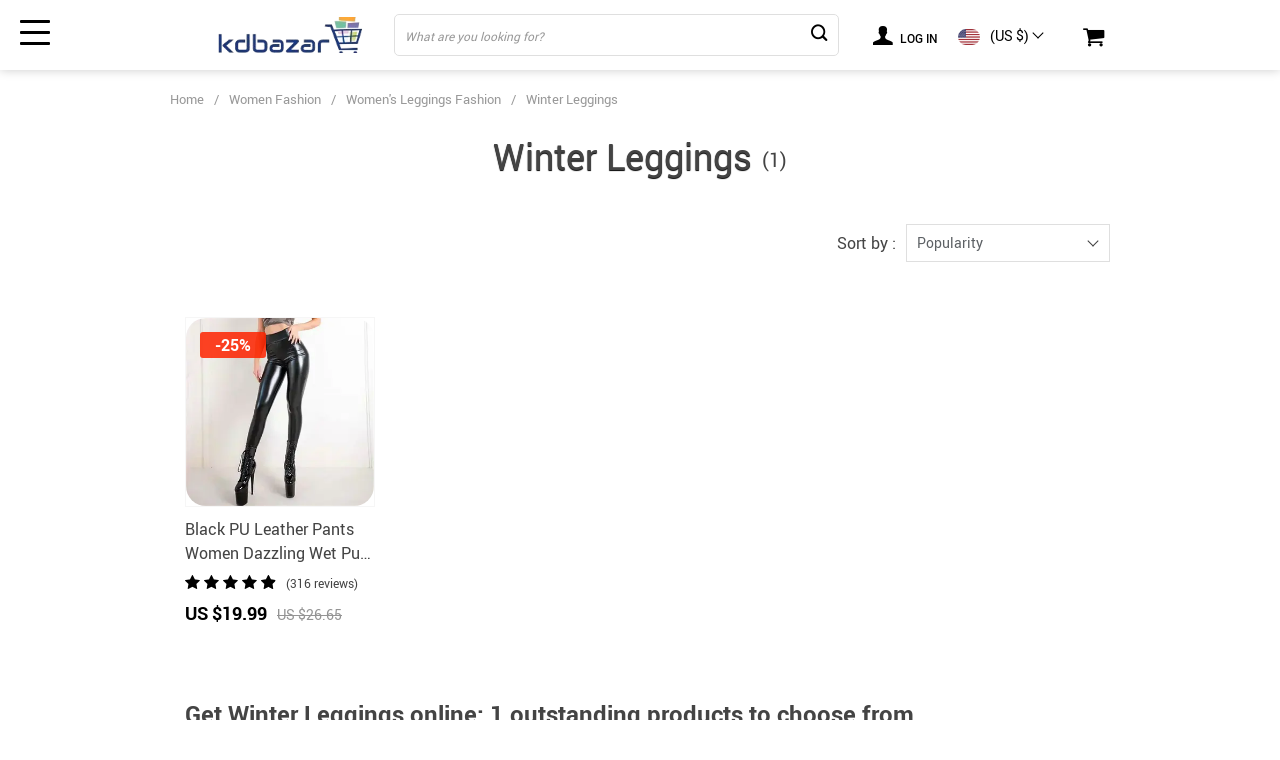

--- FILE ---
content_type: text/html; charset=UTF-8
request_url: https://www.kdbazar.com/winter-leggings/
body_size: 46104
content:
<!doctype html><html lang="en-US" prefix="og: https://ogp.me/ns#" class="no-js" xmlns="http://www.w3.org/1999/html"><head><title>Winter Leggings | Kdbazar</title><link rel="shortcut icon" href="/wp-content/uploads/2024/08/KDBazar-online-store-Extensive-range-of-plus-size-leggings-workout-leggings-and-tights-to-suit-your-needs-and-style.-Sho.jpg"/><meta charset="UTF-8"><meta name="viewport" content="width=device-width, initial-scale=1.0,minimum-scale=1.0, maximum-scale=1.0, user-scalable=no, shrink-to-fit=no, minimal-ui"><style></style><meta name="description" content="Winter Leggings :"/><meta name="robots" content="follow, index, max-snippet:-1, max-video-preview:-1, max-image-preview:large"/><link rel="canonical" href="https://www.kdbazar.com/winter-leggings/" /><meta property="og:locale" content="en_US" /><meta property="og:type" content="article" /><meta property="og:title" content="Winter Leggings | Kdbazar" /><meta property="og:description" content="Winter Leggings :" /><meta property="og:url" content="https://www.kdbazar.com/winter-leggings/" /><meta property="og:site_name" content="Kdbazar - Legging Plus Size Handbags Clothing Store Kids Bazar" /><meta property="article:publisher" content="https://www.facebook.com/wwwkdbazarcom" /><meta property="fb:app_id" content="419826288108316" /><meta property="og:image" content="https://www.kdbazar.com/wp-content/uploads/2022/06/cropped-kdb-square.png" /><meta property="og:image:secure_url" content="https://www.kdbazar.com/wp-content/uploads/2022/06/cropped-kdb-square.png" /><meta property="og:image:width" content="512" /><meta property="og:image:height" content="512" /><meta property="og:image:alt" content="Kdbazar- Legging Plus Size Handbags Clothing Store Kids Bazar" /><meta property="og:image:type" content="image/png" /><meta name="twitter:card" content="summary_large_image" /><meta name="twitter:title" content="Winter Leggings | Kdbazar" /><meta name="twitter:description" content="Winter Leggings :" /><meta name="twitter:site" content="@KdbazarCom" /><meta name="twitter:image" content="https://www.kdbazar.com/wp-content/uploads/2022/06/cropped-kdb-square.png" /><meta name="twitter:label1" content="Products" /><meta name="twitter:data1" content="1" /> <script type="application/ld+json" class="rank-math-schema">{"@context":"https://schema.org","@graph":[{"@type":"Place","@id":"https://www.kdbazar.com/#place","address":{"@type":"PostalAddress","addressRegion":"Florida","addressCountry":"United States"}},{"@type":"ClothingStore","@id":"https://www.kdbazar.com/#organization","name":"KDBazar","url":"https://www.kdbazar.com","sameAs":["https://www.facebook.com/wwwkdbazarcom","https://twitter.com/KdbazarCom"],"email":"info@kdbazar.com","address":{"@type":"PostalAddress","addressRegion":"Florida","addressCountry":"United States"},"logo":{"@type":"ImageObject","@id":"https://www.kdbazar.com/#logo","url":"https://www.kdbazar.com/wp-content/uploads/2021/10/kdbazar-newlogo2-1.png","contentUrl":"https://www.kdbazar.com/wp-content/uploads/2021/10/kdbazar-newlogo2-1.png","caption":"Kdbazar - Legging Plus Size Handbags Clothing Store Kids Bazar","inLanguage":"en-US","width":"405","height":"142"},"priceRange":"$$$","openingHours":["Monday,Tuesday,Wednesday,Thursday,Friday,Saturday,Sunday 09:00-17:00"],"description":"KDBazar: Your one-stop fashion shop for the whole family! Find plus-size styles, trendy leggings, statement handbags, and adorable kids clothes. Shop high-quality looks, all sizes, fast shipping, and great service. Discover your fashion favorites today!","legalName":"kdbadmin","location":{"@id":"https://www.kdbazar.com/#place"},"image":{"@id":"https://www.kdbazar.com/#logo"},"telephone":"+19496623116"},{"@type":"WebSite","@id":"https://www.kdbazar.com/#website","url":"https://www.kdbazar.com","name":"Kdbazar - Legging Plus Size Handbags Clothing Store Kids Bazar","alternateName":"Kdbazar - Legging Plus Size Handbags Clothing Store Kids Bazar","publisher":{"@id":"https://www.kdbazar.com/#organization"},"inLanguage":"en-US"},{"@type":"BreadcrumbList","@id":"https://www.kdbazar.com/winter-leggings/#breadcrumb","itemListElement":[{"@type":"ListItem","position":"1","item":{"@id":"https://www.kdbazar.com","name":"Home"}},{"@type":"ListItem","position":"2","item":{"@id":"https://www.kdbazar.com/women/","name":"Women Fashion"}},{"@type":"ListItem","position":"3","item":{"@id":"https://www.kdbazar.com/womens-leggings/","name":"Women's Leggings Fashion"}},{"@type":"ListItem","position":"4","item":{"@id":"https://www.kdbazar.com/winter-leggings/","name":"Winter Leggings"}}]},{"@type":"CollectionPage","@id":"https://www.kdbazar.com/winter-leggings/#webpage","url":"https://www.kdbazar.com/winter-leggings/","name":"Winter Leggings | Kdbazar","isPartOf":{"@id":"https://www.kdbazar.com/#website"},"inLanguage":"en-US","breadcrumb":{"@id":"https://www.kdbazar.com/winter-leggings/#breadcrumb"}}]}</script> <link rel='dns-prefetch' href='//ajax.googleapis.com' /><link rel="alternate" type="application/rss+xml" title="KDBazar online store extensive range of plus size leggings workout leggings and tights to suit your needs and style &raquo; Winter Leggings Product Category Feed" href="https://www.kdbazar.com/winter-leggings/feed/" /><style id='wp-img-auto-sizes-contain-inline-css' type='text/css'>img:is([sizes=auto i],[sizes^="auto," i]){contain-intrinsic-size:3000px 1500px}
/*# sourceURL=wp-img-auto-sizes-contain-inline-css */</style><link rel='stylesheet' id='vnc2_allstyle-css' href='https://www.kdbazar.com/wp-content/themes/el-greco/assets/css/allstyle.css?ver=1.8.5' type='text/css' media='all' /><link rel='stylesheet' id='adstm-css' href='https://www.kdbazar.com/wp-content/themes/el-greco/style.css?ver=1.8.5' type='text/css' media='all' /><link rel='stylesheet' id='wp-block-library-css' href='https://www.kdbazar.com/wp-includes/css/dist/block-library/style.min.css?ver=63ed1ee92a635cd09780f2aa81888985' type='text/css' media='all' /><style id='global-styles-inline-css' type='text/css'>:root{--wp--preset--aspect-ratio--square: 1;--wp--preset--aspect-ratio--4-3: 4/3;--wp--preset--aspect-ratio--3-4: 3/4;--wp--preset--aspect-ratio--3-2: 3/2;--wp--preset--aspect-ratio--2-3: 2/3;--wp--preset--aspect-ratio--16-9: 16/9;--wp--preset--aspect-ratio--9-16: 9/16;--wp--preset--color--black: #000000;--wp--preset--color--cyan-bluish-gray: #abb8c3;--wp--preset--color--white: #ffffff;--wp--preset--color--pale-pink: #f78da7;--wp--preset--color--vivid-red: #cf2e2e;--wp--preset--color--luminous-vivid-orange: #ff6900;--wp--preset--color--luminous-vivid-amber: #fcb900;--wp--preset--color--light-green-cyan: #7bdcb5;--wp--preset--color--vivid-green-cyan: #00d084;--wp--preset--color--pale-cyan-blue: #8ed1fc;--wp--preset--color--vivid-cyan-blue: #0693e3;--wp--preset--color--vivid-purple: #9b51e0;--wp--preset--gradient--vivid-cyan-blue-to-vivid-purple: linear-gradient(135deg,rgb(6,147,227) 0%,rgb(155,81,224) 100%);--wp--preset--gradient--light-green-cyan-to-vivid-green-cyan: linear-gradient(135deg,rgb(122,220,180) 0%,rgb(0,208,130) 100%);--wp--preset--gradient--luminous-vivid-amber-to-luminous-vivid-orange: linear-gradient(135deg,rgb(252,185,0) 0%,rgb(255,105,0) 100%);--wp--preset--gradient--luminous-vivid-orange-to-vivid-red: linear-gradient(135deg,rgb(255,105,0) 0%,rgb(207,46,46) 100%);--wp--preset--gradient--very-light-gray-to-cyan-bluish-gray: linear-gradient(135deg,rgb(238,238,238) 0%,rgb(169,184,195) 100%);--wp--preset--gradient--cool-to-warm-spectrum: linear-gradient(135deg,rgb(74,234,220) 0%,rgb(151,120,209) 20%,rgb(207,42,186) 40%,rgb(238,44,130) 60%,rgb(251,105,98) 80%,rgb(254,248,76) 100%);--wp--preset--gradient--blush-light-purple: linear-gradient(135deg,rgb(255,206,236) 0%,rgb(152,150,240) 100%);--wp--preset--gradient--blush-bordeaux: linear-gradient(135deg,rgb(254,205,165) 0%,rgb(254,45,45) 50%,rgb(107,0,62) 100%);--wp--preset--gradient--luminous-dusk: linear-gradient(135deg,rgb(255,203,112) 0%,rgb(199,81,192) 50%,rgb(65,88,208) 100%);--wp--preset--gradient--pale-ocean: linear-gradient(135deg,rgb(255,245,203) 0%,rgb(182,227,212) 50%,rgb(51,167,181) 100%);--wp--preset--gradient--electric-grass: linear-gradient(135deg,rgb(202,248,128) 0%,rgb(113,206,126) 100%);--wp--preset--gradient--midnight: linear-gradient(135deg,rgb(2,3,129) 0%,rgb(40,116,252) 100%);--wp--preset--font-size--small: 13px;--wp--preset--font-size--medium: 20px;--wp--preset--font-size--large: 36px;--wp--preset--font-size--x-large: 42px;--wp--preset--spacing--20: 0.44rem;--wp--preset--spacing--30: 0.67rem;--wp--preset--spacing--40: 1rem;--wp--preset--spacing--50: 1.5rem;--wp--preset--spacing--60: 2.25rem;--wp--preset--spacing--70: 3.38rem;--wp--preset--spacing--80: 5.06rem;--wp--preset--shadow--natural: 6px 6px 9px rgba(0, 0, 0, 0.2);--wp--preset--shadow--deep: 12px 12px 50px rgba(0, 0, 0, 0.4);--wp--preset--shadow--sharp: 6px 6px 0px rgba(0, 0, 0, 0.2);--wp--preset--shadow--outlined: 6px 6px 0px -3px rgb(255, 255, 255), 6px 6px rgb(0, 0, 0);--wp--preset--shadow--crisp: 6px 6px 0px rgb(0, 0, 0);}:where(.is-layout-flex){gap: 0.5em;}:where(.is-layout-grid){gap: 0.5em;}body .is-layout-flex{display: flex;}.is-layout-flex{flex-wrap: wrap;align-items: center;}.is-layout-flex > :is(*, div){margin: 0;}body .is-layout-grid{display: grid;}.is-layout-grid > :is(*, div){margin: 0;}:where(.wp-block-columns.is-layout-flex){gap: 2em;}:where(.wp-block-columns.is-layout-grid){gap: 2em;}:where(.wp-block-post-template.is-layout-flex){gap: 1.25em;}:where(.wp-block-post-template.is-layout-grid){gap: 1.25em;}.has-black-color{color: var(--wp--preset--color--black) !important;}.has-cyan-bluish-gray-color{color: var(--wp--preset--color--cyan-bluish-gray) !important;}.has-white-color{color: var(--wp--preset--color--white) !important;}.has-pale-pink-color{color: var(--wp--preset--color--pale-pink) !important;}.has-vivid-red-color{color: var(--wp--preset--color--vivid-red) !important;}.has-luminous-vivid-orange-color{color: var(--wp--preset--color--luminous-vivid-orange) !important;}.has-luminous-vivid-amber-color{color: var(--wp--preset--color--luminous-vivid-amber) !important;}.has-light-green-cyan-color{color: var(--wp--preset--color--light-green-cyan) !important;}.has-vivid-green-cyan-color{color: var(--wp--preset--color--vivid-green-cyan) !important;}.has-pale-cyan-blue-color{color: var(--wp--preset--color--pale-cyan-blue) !important;}.has-vivid-cyan-blue-color{color: var(--wp--preset--color--vivid-cyan-blue) !important;}.has-vivid-purple-color{color: var(--wp--preset--color--vivid-purple) !important;}.has-black-background-color{background-color: var(--wp--preset--color--black) !important;}.has-cyan-bluish-gray-background-color{background-color: var(--wp--preset--color--cyan-bluish-gray) !important;}.has-white-background-color{background-color: var(--wp--preset--color--white) !important;}.has-pale-pink-background-color{background-color: var(--wp--preset--color--pale-pink) !important;}.has-vivid-red-background-color{background-color: var(--wp--preset--color--vivid-red) !important;}.has-luminous-vivid-orange-background-color{background-color: var(--wp--preset--color--luminous-vivid-orange) !important;}.has-luminous-vivid-amber-background-color{background-color: var(--wp--preset--color--luminous-vivid-amber) !important;}.has-light-green-cyan-background-color{background-color: var(--wp--preset--color--light-green-cyan) !important;}.has-vivid-green-cyan-background-color{background-color: var(--wp--preset--color--vivid-green-cyan) !important;}.has-pale-cyan-blue-background-color{background-color: var(--wp--preset--color--pale-cyan-blue) !important;}.has-vivid-cyan-blue-background-color{background-color: var(--wp--preset--color--vivid-cyan-blue) !important;}.has-vivid-purple-background-color{background-color: var(--wp--preset--color--vivid-purple) !important;}.has-black-border-color{border-color: var(--wp--preset--color--black) !important;}.has-cyan-bluish-gray-border-color{border-color: var(--wp--preset--color--cyan-bluish-gray) !important;}.has-white-border-color{border-color: var(--wp--preset--color--white) !important;}.has-pale-pink-border-color{border-color: var(--wp--preset--color--pale-pink) !important;}.has-vivid-red-border-color{border-color: var(--wp--preset--color--vivid-red) !important;}.has-luminous-vivid-orange-border-color{border-color: var(--wp--preset--color--luminous-vivid-orange) !important;}.has-luminous-vivid-amber-border-color{border-color: var(--wp--preset--color--luminous-vivid-amber) !important;}.has-light-green-cyan-border-color{border-color: var(--wp--preset--color--light-green-cyan) !important;}.has-vivid-green-cyan-border-color{border-color: var(--wp--preset--color--vivid-green-cyan) !important;}.has-pale-cyan-blue-border-color{border-color: var(--wp--preset--color--pale-cyan-blue) !important;}.has-vivid-cyan-blue-border-color{border-color: var(--wp--preset--color--vivid-cyan-blue) !important;}.has-vivid-purple-border-color{border-color: var(--wp--preset--color--vivid-purple) !important;}.has-vivid-cyan-blue-to-vivid-purple-gradient-background{background: var(--wp--preset--gradient--vivid-cyan-blue-to-vivid-purple) !important;}.has-light-green-cyan-to-vivid-green-cyan-gradient-background{background: var(--wp--preset--gradient--light-green-cyan-to-vivid-green-cyan) !important;}.has-luminous-vivid-amber-to-luminous-vivid-orange-gradient-background{background: var(--wp--preset--gradient--luminous-vivid-amber-to-luminous-vivid-orange) !important;}.has-luminous-vivid-orange-to-vivid-red-gradient-background{background: var(--wp--preset--gradient--luminous-vivid-orange-to-vivid-red) !important;}.has-very-light-gray-to-cyan-bluish-gray-gradient-background{background: var(--wp--preset--gradient--very-light-gray-to-cyan-bluish-gray) !important;}.has-cool-to-warm-spectrum-gradient-background{background: var(--wp--preset--gradient--cool-to-warm-spectrum) !important;}.has-blush-light-purple-gradient-background{background: var(--wp--preset--gradient--blush-light-purple) !important;}.has-blush-bordeaux-gradient-background{background: var(--wp--preset--gradient--blush-bordeaux) !important;}.has-luminous-dusk-gradient-background{background: var(--wp--preset--gradient--luminous-dusk) !important;}.has-pale-ocean-gradient-background{background: var(--wp--preset--gradient--pale-ocean) !important;}.has-electric-grass-gradient-background{background: var(--wp--preset--gradient--electric-grass) !important;}.has-midnight-gradient-background{background: var(--wp--preset--gradient--midnight) !important;}.has-small-font-size{font-size: var(--wp--preset--font-size--small) !important;}.has-medium-font-size{font-size: var(--wp--preset--font-size--medium) !important;}.has-large-font-size{font-size: var(--wp--preset--font-size--large) !important;}.has-x-large-font-size{font-size: var(--wp--preset--font-size--x-large) !important;}
/*# sourceURL=global-styles-inline-css */</style><style id='classic-theme-styles-inline-css' type='text/css'>/*! This file is auto-generated */
.wp-block-button__link{color:#fff;background-color:#32373c;border-radius:9999px;box-shadow:none;text-decoration:none;padding:calc(.667em + 2px) calc(1.333em + 2px);font-size:1.125em}.wp-block-file__button{background:#32373c;color:#fff;text-decoration:none}
/*# sourceURL=/wp-includes/css/classic-themes.min.css */</style><link rel='stylesheet' id='adsbundle_front-css' href='https://www.kdbazar.com/wp-content/plugins/adsbundle/assets/css/adsbundle_front.css?ver=1.1.34' type='text/css' media='all' /><link rel='stylesheet' id='slick_theme_upsell-css' href='https://www.kdbazar.com/wp-content/plugins/adsupsell/assets/css/slick/slick-theme.css?ver=0.3.17' type='text/css' media='all' /><link rel='stylesheet' id='slick_css_upsell-css' href='https://www.kdbazar.com/wp-content/plugins/adsupsell/assets/css/slick/slick.css?ver=0.3.17' type='text/css' media='all' /><link rel='stylesheet' id='front-adsupsell-style-all-css' href='//www.kdbazar.com/wp-content/plugins/adsupsell/assets/css/themes/andy/upsell-style.css?ver=0.3.17' type='text/css' media='all' /><link rel='stylesheet' id='adsurgency_style-css' href='https://www.kdbazar.com/wp-content/plugins/adsurgency/assets/css/urgency_icons.css?ver=1.2.8' type='text/css' media='all' /><style id='ez-toc-style-inline-css' type='text/css'>#ez-toc-container{background:#f9f9f9;border:1px solid #aaa;border-radius:4px;-webkit-box-shadow:0 1px 1px rgba(0,0,0,.05);box-shadow:0 1px 1px rgba(0,0,0,.05);display:table;margin-bottom:1em;padding:10px 20px 10px 10px;position:relative;width:auto}div.ez-toc-widget-container{padding:0;position:relative}#ez-toc-container.ez-toc-light-blue{background:#edf6ff}#ez-toc-container.ez-toc-white{background:#fff}#ez-toc-container.ez-toc-black{background:#000}#ez-toc-container.ez-toc-transparent{background:none transparent}div.ez-toc-widget-container ul{display:block}div.ez-toc-widget-container li{border:none;padding:0}div.ez-toc-widget-container ul.ez-toc-list{padding:10px}#ez-toc-container ul ul,.ez-toc div.ez-toc-widget-container ul ul{margin-left:1.5em}#ez-toc-container li,#ez-toc-container ul{margin:0;padding:0}#ez-toc-container li,#ez-toc-container ul,#ez-toc-container ul li,div.ez-toc-widget-container,div.ez-toc-widget-container li{background:none;list-style:none none;line-height:1.6;margin:0;overflow:hidden;z-index:1}#ez-toc-container .ez-toc-title{text-align:left;line-height:1.45;margin:0;padding:0}.ez-toc-title-container{display:table;width:100%}.ez-toc-title,.ez-toc-title-toggle{display:inline;text-align:left;vertical-align:middle}#ez-toc-container.ez-toc-black p.ez-toc-title{color:#fff}#ez-toc-container div.ez-toc-title-container+ul.ez-toc-list{margin-top:1em}.ez-toc-wrap-left{margin:0 auto 1em 0!important}.ez-toc-wrap-left-text{float:left}.ez-toc-wrap-right{margin:0 0 1em auto!important}.ez-toc-wrap-right-text{float:right}#ez-toc-container a{color:#444;box-shadow:none;text-decoration:none;text-shadow:none;display:inline-flex;align-items:stretch;flex-wrap:nowrap}#ez-toc-container a:visited{color:#9f9f9f}#ez-toc-container a:hover{text-decoration:underline}#ez-toc-container.ez-toc-black a,#ez-toc-container.ez-toc-black a:visited{color:#fff}#ez-toc-container a.ez-toc-toggle{display:flex;align-items:center}.ez-toc-widget-container ul.ez-toc-list li:before{content:" ";position:absolute;left:0;right:0;height:30px;line-height:30px;z-index:-1}.ez-toc-widget-container ul.ez-toc-list li.active{background-color:#ededed}.ez-toc-widget-container li.active>a{font-weight:900}.ez-toc-btn{display:inline-block;padding:6px 12px;margin-bottom:0;font-size:14px;font-weight:400;line-height:1.428571429;text-align:center;white-space:nowrap;vertical-align:middle;cursor:pointer;background-image:none;border:1px solid transparent;border-radius:4px;-webkit-user-select:none;-moz-user-select:none;-ms-user-select:none;-o-user-select:none;user-select:none}.ez-toc-btn:focus{outline:thin dotted #333;outline:5px auto -webkit-focus-ring-color;outline-offset:-2px}.ez-toc-btn:focus,.ez-toc-btn:hover{color:#333;text-decoration:none}.ez-toc-btn.active,.ez-toc-btn:active{background-image:none;outline:0;-webkit-box-shadow:inset 0 3px 5px rgba(0,0,0,.125);box-shadow:inset 0 3px 5px rgba(0,0,0,.125)}.ez-toc-btn-default{color:#333;background-color:#fff}.ez-toc-btn-default.active,.ez-toc-btn-default:active,.ez-toc-btn-default:focus,.ez-toc-btn-default:hover{color:#333;background-color:#ebebeb;border-color:#adadad}.ez-toc-btn-default.active,.ez-toc-btn-default:active{background-image:none}.ez-toc-btn-sm,.ez-toc-btn-xs{padding:5px 10px;font-size:12px;line-height:1.5;border-radius:3px}.ez-toc-btn-xs{padding:1px 5px}.ez-toc-btn-default{text-shadow:0 -1px 0 rgba(0,0,0,.2);-webkit-box-shadow:inset 0 1px 0 hsla(0,0%,100%,.15),0 1px 1px rgba(0,0,0,.075);box-shadow:inset 0 1px 0 hsla(0,0%,100%,.15),0 1px 1px rgba(0,0,0,.075)}.ez-toc-btn-default:active{-webkit-box-shadow:inset 0 3px 5px rgba(0,0,0,.125);box-shadow:inset 0 3px 5px rgba(0,0,0,.125)}.btn.active,.ez-toc-btn:active{background-image:none}.ez-toc-btn-default{text-shadow:0 1px 0 #fff;background-image:-webkit-gradient(linear,left 0,left 100%,from(#fff),to(#e0e0e0));background-image:-webkit-linear-gradient(top,#fff,#e0e0e0);background-image:-moz-linear-gradient(top,#fff 0,#e0e0e0 100%);background-image:linear-gradient(180deg,#fff 0,#e0e0e0);background-repeat:repeat-x;border-color:#ccc;filter:progid:DXImageTransform.Microsoft.gradient(startColorstr="#ffffffff",endColorstr="#ffe0e0e0",GradientType=0);filter:progid:DXImageTransform.Microsoft.gradient(enabled=false)}.ez-toc-btn-default:focus,.ez-toc-btn-default:hover{background-color:#e0e0e0;background-position:0 -15px}.ez-toc-btn-default.active,.ez-toc-btn-default:active{background-color:#e0e0e0;border-color:#dbdbdb}.ez-toc-pull-right{float:right!important;margin-left:10px}#ez-toc-container label.cssicon,#ez-toc-widget-container label.cssicon{height:30px}.ez-toc-glyphicon{position:relative;top:1px;display:inline-block;font-family:Glyphicons Halflings;-webkit-font-smoothing:antialiased;font-style:normal;font-weight:400;line-height:1;-moz-osx-font-smoothing:grayscale}.ez-toc-glyphicon:empty{width:1em}.ez-toc-toggle i.ez-toc-glyphicon{font-size:16px;margin-left:2px}#ez-toc-container input{position:absolute;left:-999em}#ez-toc-container input[type=checkbox]:checked+nav,#ez-toc-widget-container input[type=checkbox]:checked+nav{opacity:0;max-height:0;border:none;display:none}#ez-toc-container label{position:relative;cursor:pointer;display:initial}#ez-toc-container .ez-toc-js-icon-con{display:initial}#ez-toc-container .ez-toc-js-icon-con,#ez-toc-container .ez-toc-toggle label{float:right;position:relative;font-size:16px;padding:0;border:1px solid #999191;border-radius:5px;cursor:pointer;left:10px;width:35px}div#ez-toc-container .ez-toc-title{display:initial}.ez-toc-wrap-center{margin:0 auto 1em!important}#ez-toc-container a.ez-toc-toggle{color:#444;background:inherit;border:inherit}.ez-toc-toggle #item{position:absolute;left:-999em}label.cssicon .ez-toc-glyphicon:empty{font-size:16px;margin-left:2px}label.cssiconcheckbox{display:none}.ez-toc-widget-container ul li a{padding-left:10px;display:inline-flex;align-items:stretch;flex-wrap:nowrap}.ez-toc-widget-container ul.ez-toc-list li{height:auto!important}.ez-toc-cssicon{float:right;position:relative;font-size:16px;padding:0;border:1px solid #999191;border-radius:5px;cursor:pointer;left:10px;width:35px}.ez-toc-icon-toggle-span{display:flex;align-items:center;width:35px;height:30px;justify-content:center;direction:ltr}#ez-toc-container .eztoc-toggle-hide-by-default{display:none}.eztoc_no_heading_found{background-color:#ff0;padding-left:10px}.eztoc-hide{display:none}.term-description .ez-toc-title-container p:nth-child(2){width:50px;float:right;margin:0}.ez-toc-list.ez-toc-columns-2{column-count:2;column-gap:20px;column-fill:balance}.ez-toc-list.ez-toc-columns-2>li{display:block;break-inside:avoid;margin-bottom:8px;page-break-inside:avoid}.ez-toc-list.ez-toc-columns-3{column-count:3;column-gap:20px;column-fill:balance}.ez-toc-list.ez-toc-columns-3>li{display:block;break-inside:avoid;margin-bottom:8px;page-break-inside:avoid}.ez-toc-list.ez-toc-columns-4{column-count:4;column-gap:20px;column-fill:balance}.ez-toc-list.ez-toc-columns-4>li{display:block;break-inside:avoid;margin-bottom:8px;page-break-inside:avoid}.ez-toc-list.ez-toc-columns-optimized{column-fill:balance;orphans:2;widows:2}.ez-toc-list.ez-toc-columns-optimized>li{display:block;break-inside:avoid;page-break-inside:avoid}@media (max-width:768px){.ez-toc-list.ez-toc-columns-2,.ez-toc-list.ez-toc-columns-3,.ez-toc-list.ez-toc-columns-4{column-count:1;column-gap:0}}@media (max-width:1024px) and (min-width:769px){.ez-toc-list.ez-toc-columns-3,.ez-toc-list.ez-toc-columns-4{column-count:2}}.ez-toc-container-direction {direction: ltr;}.ez-toc-counter ul {direction: ltr;counter-reset: item ;}.ez-toc-counter nav ul li a::before {content: counter(item, circle) '  ';margin-right: .2em; counter-increment: item;flex-grow: 0;flex-shrink: 0;float: left; }.ez-toc-widget-direction {direction: ltr;}.ez-toc-widget-container ul {direction: ltr;counter-reset: item ;}.ez-toc-widget-container nav ul li a::before {content: counter(item, circle) '  ';margin-right: .2em; counter-increment: item;flex-grow: 0;flex-shrink: 0;float: left; }div#ez-toc-container .ez-toc-title {font-size: 120%;}div#ez-toc-container .ez-toc-title {font-weight: 500;}div#ez-toc-container ul li , div#ez-toc-container ul li a {font-size: 95%;}div#ez-toc-container ul li , div#ez-toc-container ul li a {font-weight: 500;}div#ez-toc-container nav ul ul li {font-size: 90%;}div#ez-toc-container {width: 100%;}.ez-toc-box-title {font-weight: bold; margin-bottom: 10px; text-align: center; text-transform: uppercase; letter-spacing: 1px; color: #666; padding-bottom: 5px;position:absolute;top:-4%;left:5%;background-color: inherit;transition: top 0.3s ease;}.ez-toc-box-title.toc-closed {top:-25%;}
/*# sourceURL=ez-toc-style-inline-css */</style><link rel='stylesheet' id='front-flag-css' href='//www.kdbazar.com/wp-content/plugins/alids/assets/front/css/flags.css?ver=1.9.2.7' type='text/css' media='all' /><link rel='stylesheet' id='front-cart-css' href='//www.kdbazar.com/wp-content/plugins/alids/assets/front/css/shopping_cart.css?ver=1.9.2.7' type='text/css' media='all' /><link rel='stylesheet' id='search-product-css' href='//www.kdbazar.com/wp-content/plugins/alids/assets/front/css/search-product.css?ver=1.9.2.7' type='text/css' media='all' /><link rel="https://api.w.org/" href="https://www.kdbazar.com/wp-json/" /><style id="cky-style-inline">[data-cky-tag]{visibility:hidden;}</style> <script>!function (w, d, t) {
  w.TiktokAnalyticsObject=t;var ttq=w[t]=w[t]||[];ttq.methods=["page","track","identify","instances","debug","on","off","once","ready","alias","group","enableCookie","disableCookie","holdConsent","revokeConsent","grantConsent"],ttq.setAndDefer=function(t,e){t[e]=function(){t.push([e].concat(Array.prototype.slice.call(arguments,0)))}};for(var i=0;i<ttq.methods.length;i++)ttq.setAndDefer(ttq,ttq.methods[i]);ttq.instance=function(t){for(
var e=ttq._i[t]||[],n=0;n<ttq.methods.length;n++)ttq.setAndDefer(e,ttq.methods[n]);return e},ttq.load=function(e,n){var r="https://analytics.tiktok.com/i18n/pixel/events.js",o=n&&n.partner;ttq._i=ttq._i||{},ttq._i[e]=[],ttq._i[e]._u=r,ttq._t=ttq._t||{},ttq._t[e]=+new Date,ttq._o=ttq._o||{},ttq._o[e]=n||{};n=document.createElement("script")
;n.type="text/javascript",n.async=!0,n.src=r+"?sdkid="+e+"&lib="+t;e=document.getElementsByTagName("script")[0];e.parentNode.insertBefore(n,e)};


  ttq.load('CM8JV6BC77UBFHFT9GEG');
  ttq.page();
}(window, document, 'ttq');</script> <script type="application/ld+json" class="ez-toc-schema-markup-output">{"@context":"https:\/\/schema.org","@graph":[{"@context":"https:\/\/schema.org","@type":"SiteNavigationElement","@id":"#ez-toc","name":"Get Winter Leggings online: 1 outstanding products to choose from","url":"https:\/\/www.kdbazar.com\/black-pu-leather-pants-women-legging\/#get-winter-leggings-online-1-outstanding-products-to-choose-from"},{"@context":"https:\/\/schema.org","@type":"SiteNavigationElement","@id":"#ez-toc","name":"Excellent choice is the true enjoyment","url":"https:\/\/www.kdbazar.com\/black-pu-leather-pants-women-legging\/#excellent-choice-is-the-true-enjoyment"},{"@context":"https:\/\/schema.org","@type":"SiteNavigationElement","@id":"#ez-toc","name":"Winter Leggings: few people could resist","url":"https:\/\/www.kdbazar.com\/black-pu-leather-pants-women-legging\/#winter-leggings-few-people-could-resist"}]}</script>  <script type='text/javascript'>!function(f,b,e,v,n,t,s){if(f.fbq)return;n=f.fbq=function(){n.callMethod?
n.callMethod.apply(n,arguments):n.queue.push(arguments)};if(!f._fbq)f._fbq=n;
n.push=n;n.loaded=!0;n.version='2.0';n.queue=[];t=b.createElement(e);t.async=!0;
t.src=v;s=b.getElementsByTagName(e)[0];s.parentNode.insertBefore(t,s)}(window,
document,'script','https://connect.facebook.net/en_US/fbevents.js');</script>  <script type='text/javascript'>var url = window.location.origin + '?ob=open-bridge';
            fbq('set', 'openbridge', '210788716071487', url);
fbq('init', '210788716071487', {}, {
    "agent": "wordpress-6.9-4.1.5"
})</script><script type='text/javascript'>fbq('track', 'PageView', []);</script> <script type="text/javascript">function fbc_send_event_server(name, params = {}, event = {}){
            let data = {
                'action'           : 'fbc_front',
                'fbc_handler'      : 'send_event',
                'fbc_handler_type' : 'ajaxPixel',
                'name'             : name,
                'params'           : params,
                'event'            : event,
                'sourceUrl'        : location.href
            };

            jQuery.ajax({
                type:"post",
                url: "https://www.kdbazar.com/wp-admin/admin-ajax.php",
                dataType: 'json',
                data: data,
                success:function( data ){
                    console.log(data);
                }
            });
        }</script> <script>!function(f,b,e,v,n,t,s)
        {if(f.fbq)return;n=f.fbq=function(){n.callMethod?
            n.callMethod.apply(n,arguments):n.queue.push(arguments)};
            if(!f._fbq)f._fbq=n;n.push=n;n.loaded=!0;n.version='2.0';
            n.queue=[];t=b.createElement(e);t.async=!0;
            t.src=v;s=b.getElementsByTagName(e)[0];
            s.parentNode.insertBefore(t,s)}(window, document,'script',
            'https://connect.facebook.net/en_US/fbevents.js');
        fbq('init', '210788716071487');
        fbq('track', 'PageView', {},
            { eventID : 'fbc1767476491'});</script> <noscript><img height="1" width="1" style="display:none"
src="https://www.facebook.com/tr?id=210788716071487&ev=PageView&noscript=1"
/></noscript> <script async src="https://www.googletagmanager.com/gtag/js?id=AW-860034097"></script> <script>window.dataLayer = window.dataLayer || [];
    function gtag(){dataLayer.push(arguments);}
    gtag('js', new Date());
    gtag('config', 'AW-860034097');

    function gm_base_converter(nbasefrom, basefrom, baseto) {
        var SYMBOLS = "0123456789abcdefghijklmnopqrstuvwxyz";
        if (basefrom<=0 || basefrom>SYMBOLS.length || baseto<=0 || baseto>SYMBOLS.length) {
            console.log("Base unallowed");
            return null;
        }
        var i, nbaseten=0;
        if (basefrom!=10) {
            var sizenbasefrom = nbasefrom.length;
            for (i=0; i<sizenbasefrom; i++) {
                var mul, mul_ok=-1;
                for (mul=0; mul<SYMBOLS.length; mul++) {
                    if (nbasefrom[i]==SYMBOLS[mul]) {
                        mul_ok = 1;
                        break;
                    }
                }
                if (mul>=basefrom) {
                    console.log("Symbol unallowed in basefrom");
                    return null;
                }
                if (mul_ok==-1) {
                    console.log("Symbol not found");
                    return null;
                }
                var exp = (sizenbasefrom-i-1);
                if (exp==0) nbaseten += mul;
                else nbaseten += mul*Math.pow(basefrom, exp);
            }
        } else nbaseten = parseInt(nbasefrom);
        if (baseto!=10) {
            var nbaseto = [];
            while (nbaseten>0) {
                var mod = nbaseten%baseto;
                if (mod<0 || mod>=SYMBOLS.length) {
                    console.log("Out of bounds error");
                    return null;
                }
                nbaseto.push(SYMBOLS[mod]);
                nbaseten = parseInt(nbaseten/baseto);
            }
            return nbaseto.reverse().toString().replace(/,/g, '');
        } else {
            return nbaseten.toString();
        }
        return "0";
    }

    function convertVariationTo32Base( variable_code ) {
        if( !variable_code )
            return "";

        if( typeof variable_code === "object" ) {
            for( index in variable_code ) {
                variable_code[index] = gm_base_converter( variable_code[index], 10, 32 );
            }
            variable_code = variable_code.join( "-" );
        } else {
            if( variable_code.length <= 50 )
                return variable_code;

            var id = variable_code.substring( 0, variable_code.indexOf( "-" ) );
            var code = variable_code.substring( variable_code.indexOf( "-" ) + 1 );
            var foo = code.split("-");
            variable_code = id + "-" + convertVariationTo32Base( foo );
            if( variable_code.length > 50 )
                variable_code = variable_code.substring( 0, 50 );
        }

        return variable_code;
    }</script><link rel="icon" href="https://www.kdbazar.com/wp-content/uploads/2024/08/KDBazar-online-store-Extensive-range-of-plus-size-leggings-workout-leggings-and-tights-to-suit-your-needs-and-style.-Sho-50x50.jpg" sizes="32x32" /><link rel="icon" href="https://www.kdbazar.com/wp-content/uploads/2024/08/KDBazar-online-store-Extensive-range-of-plus-size-leggings-workout-leggings-and-tights-to-suit-your-needs-and-style.-Sho-220x220.jpg" sizes="192x192" /><link rel="apple-touch-icon" href="https://www.kdbazar.com/wp-content/uploads/2024/08/KDBazar-online-store-Extensive-range-of-plus-size-leggings-workout-leggings-and-tights-to-suit-your-needs-and-style.-Sho-220x220.jpg" /><meta name="msapplication-TileImage" content="https://www.kdbazar.com/wp-content/uploads/2024/08/KDBazar-online-store-Extensive-range-of-plus-size-leggings-workout-leggings-and-tights-to-suit-your-needs-and-style.-Sho-300x300.jpg" /><style type="text/css" id="wp-custom-css">body{background:#ffffff;font-size:16px}
img {
  border-radius: 20px;
}
h1 {
  text-shadow: 0px 1px 1px #000000;
}</style><style></style><meta name="msvalidate.01" content="948B1A6392AEEA2D3030D94405BC7B1F" /><meta name="yandex-verification" content="34c0fb7e714d2b9b" /> <script async src="//pagead2.googlesyndication.com/pagead/js/adsbygoogle.js?client=ca-pub-4602320986166516"
     crossorigin="anonymous"></script> <meta name="google-adsense-account" content="ca-pub-4602320986166516"> <script async src="//pagead2.googlesyndication.com/pagead/js/adsbygoogle.js?client=ca-pub-4602320986166516"
     crossorigin="anonymous"></script>  <script type="text/javascript" src="//widget.trustpilot.com/bootstrap/v5/tp.widget.bootstrap.min.js" async></script>  <script>!function (w, d, t) {
  w.TiktokAnalyticsObject=t;var ttq=w[t]=w[t]||[];ttq.methods=["page","track","identify","instances","debug","on","off","once","ready","alias","group","enableCookie","disableCookie","holdConsent","revokeConsent","grantConsent"],ttq.setAndDefer=function(t,e){t[e]=function(){t.push([e].concat(Array.prototype.slice.call(arguments,0)))}};for(var i=0;i<ttq.methods.length;i++)ttq.setAndDefer(ttq,ttq.methods[i]);ttq.instance=function(t){for(
var e=ttq._i[t]||[],n=0;n<ttq.methods.length;n++)ttq.setAndDefer(e,ttq.methods[n]);return e},ttq.load=function(e,n){var r="https://analytics.tiktok.com/i18n/pixel/events.js",o=n&&n.partner;ttq._i=ttq._i||{},ttq._i[e]=[],ttq._i[e]._u=r,ttq._t=ttq._t||{},ttq._t[e]=+new Date,ttq._o=ttq._o||{},ttq._o[e]=n||{};n=document.createElement("script")
;n.type="text/javascript",n.async=!0,n.src=r+"?sdkid="+e+"&lib="+t;e=document.getElementsByTagName("script")[0];e.parentNode.insertBefore(n,e)};


  ttq.load('CM8JV6BC77UBFHFT9GEG');
  ttq.page();
}(window, document, 'ttq');</script> <style rel="stylesheet">:root{
    --main-menu-hover:rgb(0, 0, 0);
    --buttons-default:rgb(254, 36, 0);
    --buttons-default-hover:rgb(242, 35, 0);
    --link-default:rgb(0, 0, 0);
    --link-default-hover:rgb(16, 60, 63);
    --tp-cart-pay-btn-color:rgb(255, 56, 24);
    --tp-cart-pay-btn-color-hover:rgb(242, 35, 0);
    --tp-price-color:rgb(0, 0, 0);
    --tp-discount-bg-color:rgba(254, 36, 0, 0.85);
    --tp-last-chance-color:#444;
    --tp-sale-badge-color:rgba(0, 0, 0, 0.99);
    --tp-star-color:rgb(0, 0, 0);
        --tp-404-bgr:url(/wp-content/uploads/2023/04/KDBazar-online-store-Extensive-range-of-plus-size-leggings-workout-leggings-and-tights-to-suit-your-needs-and-style.-Sho-442.jpg);
    --footer-background-color:rgb(241, 241, 239);
    --footer-text-color:rgb(44, 44, 44);
    --footer-title-color:rgb(0, 0, 0);
    --footer-links-color:rgb(44, 44, 44);
    --footer-links-color-hover:rgb(0, 71, 75);
    --footer-copyright-color:rgb(0, 71, 75);
    --tp-irecommend-color:rgb(0, 0, 0);
    --slider-home-fs-desk:32px;
    --slider-home-fs-mob:20px;
    --tp-home-buttons-color:rgb(255, 0, 0);
    --tp-home-buttons-color-hover:rgb(255, 48, 48);
    --tp-home-buttons-text-color:rgb(255, 255, 255);
    --tp-home-buttons-text-color-hover:rgb(0, 0, 0);
    --tp-home-video-btn-color:rgb(255, 0, 0);
    --tp-instock-color:rgb(0, 0, 0);
    --tp-outofstock-color:rgb(207, 4, 4);
    --tp-home-video-btn-color-hover:rgb(255, 40, 40);
    --features-bgr-color:rgb(233, 233, 233);
    --features-title-color:rgb(0, 0, 0);
    --features-text-color:rgb(44, 44, 44);
    --tp-header-bgr:#fff;
    --tp-header-color:rgb(0, 0, 0);
    --tp-header-color-hover:rgb(254, 36, 0);
    --tp-menu-bgr:rgb(255, 255, 255);
    --tp-menu-color:rgb(37, 37, 37);
    --tp-menu-color-hover:rgb(254, 36, 0);
    --home-bgr-deals:;
    --home-bgr-arrived:rgb(255, 255, 255);
    --home-bgr-trending:;
    --home-bgr-featured:rgb(255, 255, 255);
    --single-bgr-recs:rgb(255, 255, 255);
}

.logo span,.mainhead.fixed_header .logo span,.fixed_header .logo span,.menu_hovered .mainhead .logo span {color: rgb(255, 79, 79)!important;}</style><link rel="preload" href="https://www.kdbazar.com/wp-content/themes/el-greco/webfonts/Roboto-Regular-webfont.woff" as="font" type="font/woff" crossorigin><link rel="preload" href="https://www.kdbazar.com/wp-content/themes/el-greco/webfonts/Roboto-Medium-webfont.woff" as="font" type="font/woff" crossorigin><link rel="preload" href="https://www.kdbazar.com/wp-content/themes/el-greco/webfonts/Roboto-Bold-webfont.woff" as="font" type="font/woff" crossorigin> <script>ajaxurl = 'https://www.kdbazar.com/wp-admin/admin-ajax.php';</script> <link rel='stylesheet' id='adstm-customization-css' href='//www.kdbazar.com/wp-content/themes/el-greco/adstm/customization/style.css?ver=4.7' type='text/css' media='all' /><link rel='stylesheet' id='pbBannerBar-css' href='//www.kdbazar.com/wp-content/plugins/promo-banner/src/css/pbBannerBar.min.css?ver=63ed1ee92a635cd09780f2aa81888985' type='text/css' media='all' /><link rel='stylesheet' id='awl-widget-css' href='//www.kdbazar.com/wp-content/plugins/wish-list/assets/css/widget.min.css?ver=1.0.9' type='text/css' media='all' /></head><body class="archive tax-product_cat term-winter-leggings term-2386 wp-theme-el-greco flash js-items-lazy-load underlay single_underlay only_more mob_2_per_row is_add_btn_sticky header1 js-show-pre-selected-variation rub_currency_body awl-theme-el-greco " ><div class="header"><div class="header_cont"><div class="container"><div class="header_flex"><div class="logo">
<a href="https://www.kdbazar.com"><img data-lazyloaded="1" src="[data-uri]" data-src="//www.kdbazar.com/wp-content/uploads/2024/08/logo-kdb-no-Background.png" alt=""/><noscript><img src="//www.kdbazar.com/wp-content/uploads/2024/08/logo-kdb-no-Background.png" alt=""/></noscript></a></div><div class="search_form"><form id="head_search_form" action="https://www.kdbazar.com"><div class="search_plate"><div class="search_cont">
<input class="js-autocomplete-search" autocomplete="off" name="s"
type="text" value="" placeholder="What are you looking for?" />
<span class="search_cross">×</span>
<span class="search_submit"><i class="icon-scope"></i></span></div></div></form></div><div class="upheader"><a class="img_link usericon_cont" href="https://www.kdbazar.com/userlogin">
<i class="icon-user"></i> Log in                            </a><div class="currency_chooser"><div class="ttdropdown dropdown_currency" >
<span class="ttdropdown-toggle load_currency" ajax_update="currency"></span><ul class="ttdropdown-menu load_currency_target" role="menu"></ul></div></div><div data-awl-widget="{&quot;position&quot;:&quot;header&quot;,&quot;type&quot;:&quot;drawer&quot;,&quot;hover&quot;:true,&quot;remove&quot;:false,&quot;notice&quot;:true,&quot;multi&quot;:false,&quot;count&quot;:true,&quot;style&quot;:{&quot;float&quot;:&quot;left&quot;,&quot;size&quot;:60,&quot;offsetX&quot;:20,&quot;offsetY&quot;:20,&quot;color&quot;:&quot;#333&quot;},&quot;id&quot;:169011,&quot;login&quot;:false,&quot;title&quot;:&quot;My Wishlist At Kdbazar.com&quot;,&quot;href&quot;:&quot;https:\/\/www.kdbazar.com\/wishlist\/&quot;}"></div><div class="cart">
<a class="img_link carticons" href="https://www.kdbazar.com/cart">
<i class="icon-basket"></i>
<span style="display:none" class="count_item" data-cart="quantity"></span>
</a></div></div><div class="fixed_burger">
<i></i>
<i></i>
<i></i></div></div></div><div class="mainmenu_cont"><div class="container"><div class="mainmenu" data-more="More" data-home="https://www.kdbazar.com"><ul><li id="menu-item-130683" class="menu-item menu-item-type-taxonomy menu-item-object-product_cat menu-item-has-children menu-item-130683"><a href="https://www.kdbazar.com/best-sale-deals/">Best Sale Deals</a><ul><li id="menu-item-130728" class="menu-item menu-item-type-taxonomy menu-item-object-product_cat menu-item-130728"><a href="https://www.kdbazar.com/buy-2-get-1-free/">Buy 2 Get 1 Free!</a></li><li id="menu-item-130828" class="menu-item menu-item-type-taxonomy menu-item-object-product_cat menu-item-130828"><a href="https://www.kdbazar.com/hot-products/">Hot Products</a></li><li id="menu-item-130964" class="menu-item menu-item-type-taxonomy menu-item-object-product_cat menu-item-130964"><a href="https://www.kdbazar.com/trending-products/">Trending Products</a></li><li id="menu-item-130963" class="menu-item menu-item-type-taxonomy menu-item-object-product_cat menu-item-130963"><a href="https://www.kdbazar.com/top-products/">Top Products</a></li></ul></li><li id="menu-item-130660" class="menu-item menu-item-type-taxonomy menu-item-object-product_cat menu-item-has-children menu-item-130660"><a href="https://www.kdbazar.com/baby-mother-care/">Baby Mother Care</a><ul><li id="menu-item-130661" class="menu-item menu-item-type-taxonomy menu-item-object-product_cat menu-item-has-children menu-item-130661"><a href="https://www.kdbazar.com/activity-gear/">Activity Gear</a><ul><li id="menu-item-130662" class="menu-item menu-item-type-taxonomy menu-item-object-product_cat menu-item-130662"><a href="https://www.kdbazar.com/baby-gyms-playmats/">Baby Gyms Playmats</a></li></ul></li><li id="menu-item-130665" class="menu-item menu-item-type-taxonomy menu-item-object-product_cat menu-item-has-children menu-item-130665"><a href="https://www.kdbazar.com/baby-bedding/">Baby Bedding</a><ul><li id="menu-item-130666" class="menu-item menu-item-type-taxonomy menu-item-object-product_cat menu-item-130666"><a href="https://www.kdbazar.com/baby-pillows/">Baby Pillows</a></li><li id="menu-item-130668" class="menu-item menu-item-type-taxonomy menu-item-object-product_cat menu-item-130668"><a href="https://www.kdbazar.com/baby-blankets/">Baby Blankets</a></li><li id="menu-item-130756" class="menu-item menu-item-type-taxonomy menu-item-object-product_cat menu-item-130756"><a href="https://www.kdbazar.com/crib-bumpers/">Crib Bumpers</a></li><li id="menu-item-130984" class="menu-item menu-item-type-taxonomy menu-item-object-product_cat menu-item-130984"><a href="https://www.kdbazar.com/swaddle-blankets/">Baby Swaddle Blankets</a></li></ul></li><li id="menu-item-130669" class="menu-item menu-item-type-taxonomy menu-item-object-product_cat menu-item-has-children menu-item-130669"><a href="https://www.kdbazar.com/baby-care/">Baby Care Products</a><ul><li id="menu-item-130670" class="menu-item menu-item-type-taxonomy menu-item-object-product_cat menu-item-130670"><a href="https://www.kdbazar.com/bath-shower-products/">Bath Shower Products</a></li><li id="menu-item-130770" class="menu-item menu-item-type-taxonomy menu-item-object-product_cat menu-item-130770"><a href="https://www.kdbazar.com/disposable-diapers/">Disposable Diapers</a></li><li id="menu-item-130888" class="menu-item menu-item-type-taxonomy menu-item-object-product_cat menu-item-130888"><a href="https://www.kdbazar.com/nappy-changing/">Nappy Changing</a></li><li id="menu-item-130889" class="menu-item menu-item-type-taxonomy menu-item-object-product_cat menu-item-130889"><a href="https://www.kdbazar.com/pacifiers-teethers/">Pacifiers Teethers</a></li></ul></li><li id="menu-item-130671" class="menu-item menu-item-type-taxonomy menu-item-object-product_cat menu-item-has-children menu-item-130671"><a href="https://www.kdbazar.com/baby-feeding/">Baby Feeding</a><ul><li id="menu-item-130724" class="menu-item menu-item-type-taxonomy menu-item-object-product_cat menu-item-130724"><a href="https://www.kdbazar.com/breast-feeding/">Breast Feeding</a></li></ul></li><li id="menu-item-130673" class="menu-item menu-item-type-taxonomy menu-item-object-product_cat menu-item-has-children menu-item-130673"><a href="https://www.kdbazar.com/baby-safety/">Baby Safety</a><ul><li id="menu-item-130674" class="menu-item menu-item-type-taxonomy menu-item-object-product_cat menu-item-130674"><a href="https://www.kdbazar.com/baby-sleeping-monitors/">Baby Sleeping Monitors</a></li><li id="menu-item-130730" class="menu-item menu-item-type-taxonomy menu-item-object-product_cat menu-item-130730"><a href="https://www.kdbazar.com/car-seats-accessories/">Car Seats Accessories</a></li></ul></li><li id="menu-item-130877" class="menu-item menu-item-type-taxonomy menu-item-object-product_cat menu-item-has-children menu-item-130877"><a href="https://www.kdbazar.com/maternity-clothing/">Maternity Clothing</a><ul><li id="menu-item-130777" class="menu-item menu-item-type-taxonomy menu-item-object-product_cat menu-item-130777"><a href="https://www.kdbazar.com/dresses-skirts/">Dresses Skirts</a></li></ul></li><li id="menu-item-130935" class="menu-item menu-item-type-taxonomy menu-item-object-product_cat menu-item-has-children menu-item-130935"><a href="https://www.kdbazar.com/pregnancy-maternity/">Pregnancy Maternity</a><ul><li id="menu-item-130893" class="menu-item menu-item-type-taxonomy menu-item-object-product_cat menu-item-130893"><a href="https://www.kdbazar.com/nursing-pads/">Nursing Pads</a></li><li id="menu-item-130894" class="menu-item menu-item-type-taxonomy menu-item-object-product_cat menu-item-130894"><a href="https://www.kdbazar.com/other-maternity-accessories/">Other Maternity Accessories</a></li><li id="menu-item-130936" class="menu-item menu-item-type-taxonomy menu-item-object-product_cat menu-item-130936"><a href="https://www.kdbazar.com/pregnancy-belts/">Pregnancy Belts</a></li><li id="menu-item-130937" class="menu-item menu-item-type-taxonomy menu-item-object-product_cat menu-item-130937"><a href="https://www.kdbazar.com/pregnancy-pillows/">Pregnancy Pillows</a></li></ul></li></ul></li><li id="menu-item-130681" class="menu-item menu-item-type-taxonomy menu-item-object-product_cat menu-item-has-children menu-item-130681"><a href="https://www.kdbazar.com/beauty-health/">Beauty &amp; Health</a><ul><li id="menu-item-130682" class="menu-item menu-item-type-taxonomy menu-item-object-product_cat menu-item-130682"><a href="https://www.kdbazar.com/beauty-products/">Beauty Products</a></li><li id="menu-item-130768" class="menu-item menu-item-type-taxonomy menu-item-object-product_cat menu-item-130768"><a href="https://www.kdbazar.com/dental-care-tools/">Dental Care Tools</a></li><li id="menu-item-130808" class="menu-item menu-item-type-taxonomy menu-item-object-product_cat menu-item-has-children menu-item-130808"><a href="https://www.kdbazar.com/healthcare/">Healthcare</a><ul><li id="menu-item-130837" class="menu-item menu-item-type-taxonomy menu-item-object-product_cat menu-item-130837"><a href="https://www.kdbazar.com/health-care/">Health Care</a></li><li id="menu-item-130719" class="menu-item menu-item-type-taxonomy menu-item-object-product_cat menu-item-130719"><a href="https://www.kdbazar.com/braces-and-supports/">Braces and Supports</a></li><li id="menu-item-130787" class="menu-item menu-item-type-taxonomy menu-item-object-product_cat menu-item-130787"><a href="https://www.kdbazar.com/face-mask/">Face Mask</a></li><li id="menu-item-130839" class="menu-item menu-item-type-taxonomy menu-item-object-product_cat menu-item-130839"><a href="https://www.kdbazar.com/household-health-monitors/">Household Health Monitors</a></li><li id="menu-item-130876" class="menu-item menu-item-type-taxonomy menu-item-object-product_cat menu-item-130876"><a href="https://www.kdbazar.com/massage-and-relaxation/">Massage and Relaxation</a></li></ul></li><li id="menu-item-130870" class="menu-item menu-item-type-taxonomy menu-item-object-product_cat menu-item-has-children menu-item-130870"><a href="https://www.kdbazar.com/makeup/">Makeup</a><ul><li id="menu-item-130872" class="menu-item menu-item-type-taxonomy menu-item-object-product_cat menu-item-130872"><a href="https://www.kdbazar.com/makeup-brushes/">Makeup Brushes</a></li></ul></li><li id="menu-item-130871" class="menu-item menu-item-type-taxonomy menu-item-object-product_cat menu-item-has-children menu-item-130871"><a href="https://www.kdbazar.com/nail-tools/">Nail Tools</a><ul><li id="menu-item-130875" class="menu-item menu-item-type-taxonomy menu-item-object-product_cat menu-item-130875"><a href="https://www.kdbazar.com/nail-gel/">Nail Gel</a></li></ul></li><li id="menu-item-130946" class="menu-item menu-item-type-taxonomy menu-item-object-product_cat menu-item-130946"><a href="https://www.kdbazar.com/skin-care/">Skin Care</a></li></ul></li><li id="menu-item-130759" class="menu-item menu-item-type-taxonomy menu-item-object-product_cat current-menu-ancestor menu-item-has-children menu-item-130759"><a href="https://www.kdbazar.com/fashion-style-women-outfits/">Fashion Style Women Outfits</a><ul><li id="menu-item-130776" class="menu-item menu-item-type-taxonomy menu-item-object-product_cat menu-item-130776"><a href="https://www.kdbazar.com/dresses/">Dresses</a></li><li id="menu-item-130676" class="menu-item menu-item-type-taxonomy menu-item-object-product_cat menu-item-has-children menu-item-130676"><a href="https://www.kdbazar.com/beach-dresses/">Beach Dresses for Your Next Vacation | kdbazar</a><ul><li id="menu-item-130678" class="menu-item menu-item-type-taxonomy menu-item-object-product_cat menu-item-130678"><a href="https://www.kdbazar.com/beach-cover-ups-2/">Beach Cover-ups</a></li><li id="menu-item-130702" class="menu-item menu-item-type-taxonomy menu-item-object-product_cat menu-item-130702"><a href="https://www.kdbazar.com/beach-cover-ups/">Beach Cover-Ups</a></li><li id="menu-item-130717" class="menu-item menu-item-type-taxonomy menu-item-object-product_cat menu-item-130717"><a href="https://www.kdbazar.com/cardigans/">Cardigans</a></li></ul></li><li id="menu-item-130714" class="menu-item menu-item-type-taxonomy menu-item-object-product_cat menu-item-has-children menu-item-130714"><a href="https://www.kdbazar.com/cosplay/">Cosplay</a><ul><li id="menu-item-130715" class="menu-item menu-item-type-taxonomy menu-item-object-product_cat menu-item-130715"><a href="https://www.kdbazar.com/cosplay-clothes/">Cosplay Clothes</a></li><li id="menu-item-130754" class="menu-item menu-item-type-taxonomy menu-item-object-product_cat menu-item-130754"><a href="https://www.kdbazar.com/cosplay-wigs/">Cosplay Wigs</a></li></ul></li><li id="menu-item-130750" class="menu-item menu-item-type-taxonomy menu-item-object-product_cat menu-item-has-children menu-item-130750"><a href="https://www.kdbazar.com/coats-jackets/">Coats &amp; Jackets</a><ul><li id="menu-item-130697" class="menu-item menu-item-type-taxonomy menu-item-object-product_cat menu-item-130697"><a href="https://www.kdbazar.com/basic-jackets/">Basic Jackets</a></li><li id="menu-item-130749" class="menu-item menu-item-type-taxonomy menu-item-object-product_cat menu-item-130749"><a href="https://www.kdbazar.com/coats/">Coats</a></li><li id="menu-item-130774" class="menu-item menu-item-type-taxonomy menu-item-object-product_cat menu-item-130774"><a href="https://www.kdbazar.com/down-jackets/">Down Jackets</a></li><li id="menu-item-130851" class="menu-item menu-item-type-taxonomy menu-item-object-product_cat menu-item-130851"><a href="https://www.kdbazar.com/jackets-coats/">Jackets &amp; Coats</a></li><li id="menu-item-130949" class="menu-item menu-item-type-taxonomy menu-item-object-product_cat menu-item-130949"><a href="https://www.kdbazar.com/sleeveless-jacket/">Sleeveless Jacket Vest Men</a></li></ul></li><li id="menu-item-131001" class="menu-item menu-item-type-taxonomy menu-item-object-product_cat menu-item-131001"><a href="https://www.kdbazar.com/winter-clothing/">Winter Clothing</a></li><li id="menu-item-130878" class="menu-item menu-item-type-taxonomy menu-item-object-product_cat menu-item-130878"><a href="https://www.kdbazar.com/maxi-dresses/">Maxi Dresses</a></li><li id="menu-item-130986" class="menu-item menu-item-type-taxonomy menu-item-object-product_cat menu-item-has-children menu-item-130986"><a href="https://www.kdbazar.com/women-costumes/">Women Costumes</a><ul><li id="menu-item-130879" class="menu-item menu-item-type-taxonomy menu-item-object-product_cat menu-item-130879"><a href="https://www.kdbazar.com/medieval-clothing/">Medieval Clothing</a></li></ul></li><li id="menu-item-130988" class="menu-item menu-item-type-taxonomy menu-item-object-product_cat current-product_cat-ancestor current-menu-ancestor current-menu-parent current-product_cat-parent menu-item-has-children menu-item-130988"><a href="https://www.kdbazar.com/womens-leggings/">Women&#8217;s Leggings Fashion</a><ul><li id="menu-item-139048" class="menu-item menu-item-type-taxonomy menu-item-object-product_cat menu-item-139048"><a href="https://www.kdbazar.com/anti-cellulite-leggings/">Anti Cellulite Leggings</a></li><li id="menu-item-139049" class="menu-item menu-item-type-taxonomy menu-item-object-product_cat menu-item-139049"><a href="https://www.kdbazar.com/athletic-leggings/">Athletic Leggings</a></li><li id="menu-item-139053" class="menu-item menu-item-type-taxonomy menu-item-object-product_cat menu-item-139053"><a href="https://www.kdbazar.com/denim-leggings/">Denim Leggings</a></li><li id="menu-item-130929" class="menu-item menu-item-type-taxonomy menu-item-object-product_cat menu-item-130929"><a href="https://www.kdbazar.com/plus-size-leggings/">Plus Size Leggings</a></li><li id="menu-item-130931" class="menu-item menu-item-type-taxonomy menu-item-object-product_cat menu-item-130931"><a href="https://www.kdbazar.com/push-up-leggings/">Push Up Leggings</a></li><li id="menu-item-130930" class="menu-item menu-item-type-taxonomy menu-item-object-product_cat menu-item-130930"><a href="https://www.kdbazar.com/printed-leggings/">Printed leggings</a></li><li id="menu-item-130932" class="menu-item menu-item-type-taxonomy menu-item-object-product_cat menu-item-130932"><a href="https://www.kdbazar.com/short-leggings/">Short Leggings</a></li><li id="menu-item-131003" class="menu-item menu-item-type-taxonomy menu-item-object-product_cat current-menu-item menu-item-131003"><a href="https://www.kdbazar.com/winter-leggings/">Winter Leggings</a></li><li id="menu-item-131004" class="menu-item menu-item-type-taxonomy menu-item-object-product_cat menu-item-131004"><a href="https://www.kdbazar.com/workout-leggings/">Workout Leggings</a></li></ul></li><li id="menu-item-130760" class="menu-item menu-item-type-taxonomy menu-item-object-product_cat menu-item-has-children menu-item-130760"><a href="https://www.kdbazar.com/gifts/">Gifts</a><ul><li id="menu-item-130854" class="menu-item menu-item-type-taxonomy menu-item-object-product_cat menu-item-has-children menu-item-130854"><a href="https://www.kdbazar.com/jewelry/">Jewelry</a><ul><li id="menu-item-130890" class="menu-item menu-item-type-taxonomy menu-item-object-product_cat menu-item-130890"><a href="https://www.kdbazar.com/necklaces/">Necklaces</a></li><li id="menu-item-130971" class="menu-item menu-item-type-taxonomy menu-item-object-product_cat menu-item-130971"><a href="https://www.kdbazar.com/women-jewelry/">Women Jewelry</a></li></ul></li></ul></li></ul></li><li id="menu-item-130762" class="menu-item menu-item-type-taxonomy menu-item-object-product_cat menu-item-has-children menu-item-130762"><a href="https://www.kdbazar.com/handbags-and-purses/">handbags and purses</a><ul><li id="menu-item-130835" class="menu-item menu-item-type-taxonomy menu-item-object-product_cat menu-item-130835"><a href="https://www.kdbazar.com/kids-handbags/">Kids Handbags</a></li><li id="menu-item-130983" class="menu-item menu-item-type-taxonomy menu-item-object-product_cat menu-item-has-children menu-item-130983"><a href="https://www.kdbazar.com/womens-handbags/">Women&#8217;s Handbags</a><ul><li id="menu-item-130720" class="menu-item menu-item-type-taxonomy menu-item-object-product_cat menu-item-130720"><a href="https://www.kdbazar.com/branded-handbags/">Branded Handbags</a></li><li id="menu-item-130725" class="menu-item menu-item-type-taxonomy menu-item-object-product_cat menu-item-130725"><a href="https://www.kdbazar.com/brown-bags/">Brown Bags</a></li><li id="menu-item-130721" class="menu-item menu-item-type-taxonomy menu-item-object-product_cat menu-item-130721"><a href="https://www.kdbazar.com/burgundy-bags/">Burgundy Bags</a></li><li id="menu-item-130764" class="menu-item menu-item-type-taxonomy menu-item-object-product_cat menu-item-130764"><a href="https://www.kdbazar.com/crossbody-bags/">Crossbody Bags</a></li><li id="menu-item-130726" class="menu-item menu-item-type-taxonomy menu-item-object-product_cat menu-item-130726"><a href="https://www.kdbazar.com/crossbody-bag/">Crossbody Bag</a></li><li id="menu-item-130842" class="menu-item menu-item-type-taxonomy menu-item-object-product_cat menu-item-130842"><a href="https://www.kdbazar.com/hobo-handbags/">Hobo Handbags</a></li><li id="menu-item-130843" class="menu-item menu-item-type-taxonomy menu-item-object-product_cat menu-item-130843"><a href="https://www.kdbazar.com/leather-handbags/">Leather Handbags</a></li><li id="menu-item-130844" class="menu-item menu-item-type-taxonomy menu-item-object-product_cat menu-item-130844"><a href="https://www.kdbazar.com/leather-wallets/">Leather Wallets</a></li><li id="menu-item-130944" class="menu-item menu-item-type-taxonomy menu-item-object-product_cat menu-item-130944"><a href="https://www.kdbazar.com/shoulder-bag/">Shoulder Bag</a></li><li id="menu-item-130997" class="menu-item menu-item-type-taxonomy menu-item-object-product_cat menu-item-130997"><a href="https://www.kdbazar.com/tote-handbags/">Tote Handbags</a></li><li id="menu-item-130967" class="menu-item menu-item-type-taxonomy menu-item-object-product_cat menu-item-has-children menu-item-130967"><a href="https://www.kdbazar.com/women-bags-wallets/">Women Bags Wallets</a><ul><li id="menu-item-130748" class="menu-item menu-item-type-taxonomy menu-item-object-product_cat menu-item-130748"><a href="https://www.kdbazar.com/cosmetic-bags-cases/">Cosmetic Bags &amp; Cases</a></li><li id="menu-item-130968" class="menu-item menu-item-type-taxonomy menu-item-object-product_cat menu-item-130968"><a href="https://www.kdbazar.com/top-handle-bags/">Top-Handle Bags</a></li><li id="menu-item-130969" class="menu-item menu-item-type-taxonomy menu-item-object-product_cat menu-item-130969"><a href="https://www.kdbazar.com/waist-bags/">Waist Bags</a></li><li id="menu-item-130970" class="menu-item menu-item-type-taxonomy menu-item-object-product_cat menu-item-130970"><a href="https://www.kdbazar.com/wallets-coin-purses/">Wallets &amp; Coin Purses</a></li></ul></li></ul></li></ul></li><li id="menu-item-130809" class="menu-item menu-item-type-taxonomy menu-item-object-product_cat menu-item-has-children menu-item-130809"><a href="https://www.kdbazar.com/home-and-garden-store/">Home and garden store</a><ul><li id="menu-item-130700" class="menu-item menu-item-type-taxonomy menu-item-object-product_cat menu-item-has-children menu-item-130700"><a href="https://www.kdbazar.com/bathroom-accessories/">Bathroom Accessories</a><ul><li id="menu-item-130698" class="menu-item menu-item-type-taxonomy menu-item-object-product_cat menu-item-130698"><a href="https://www.kdbazar.com/bath-towels/">Bath Towels</a></li></ul></li><li id="menu-item-130810" class="menu-item menu-item-type-taxonomy menu-item-object-product_cat menu-item-130810"><a href="https://www.kdbazar.com/home-decor/">Home Decor</a></li><li id="menu-item-130701" class="menu-item menu-item-type-taxonomy menu-item-object-product_cat menu-item-130701"><a href="https://www.kdbazar.com/bedding-sets-duvet-cover/">Bedding Sets Duvet Cover</a></li><li id="menu-item-130811" class="menu-item menu-item-type-taxonomy menu-item-object-product_cat menu-item-has-children menu-item-130811"><a href="https://www.kdbazar.com/kitchen-accessories/">Kitchen Accessories</a><ul><li id="menu-item-130690" class="menu-item menu-item-type-taxonomy menu-item-object-product_cat menu-item-130690"><a href="https://www.kdbazar.com/aprons-for-women/">Aprons for Women</a></li><li id="menu-item-130691" class="menu-item menu-item-type-taxonomy menu-item-object-product_cat menu-item-130691"><a href="https://www.kdbazar.com/baking-tools/">Baking Tools</a></li><li id="menu-item-130695" class="menu-item menu-item-type-taxonomy menu-item-object-product_cat menu-item-130695"><a href="https://www.kdbazar.com/baking-molds/">Baking Molds</a></li><li id="menu-item-130692" class="menu-item menu-item-type-taxonomy menu-item-object-product_cat menu-item-130692"><a href="https://www.kdbazar.com/barbeque-tools-gadgets/">Barbeque Tools &amp; Gadgets</a></li><li id="menu-item-130746" class="menu-item menu-item-type-taxonomy menu-item-object-product_cat menu-item-130746"><a href="https://www.kdbazar.com/cooking-tools/">Cooking Tools</a></li><li id="menu-item-130745" class="menu-item menu-item-type-taxonomy menu-item-object-product_cat menu-item-130745"><a href="https://www.kdbazar.com/coffee-tea/">The Best Coffee &amp; Tea</a></li><li id="menu-item-130778" class="menu-item menu-item-type-taxonomy menu-item-object-product_cat menu-item-130778"><a href="https://www.kdbazar.com/drinkware/">Drinkware</a></li><li id="menu-item-130779" class="menu-item menu-item-type-taxonomy menu-item-object-product_cat menu-item-130779"><a href="https://www.kdbazar.com/flatware/">Flatware</a></li><li id="menu-item-130812" class="menu-item menu-item-type-taxonomy menu-item-object-product_cat menu-item-130812"><a href="https://www.kdbazar.com/kitchen-decor/">Kitchen Decor</a></li><li id="menu-item-130813" class="menu-item menu-item-type-taxonomy menu-item-object-product_cat menu-item-130813"><a href="https://www.kdbazar.com/kitchen-electronics/">Kitchen Electronics</a></li><li id="menu-item-130816" class="menu-item menu-item-type-taxonomy menu-item-object-product_cat menu-item-has-children menu-item-130816"><a href="https://www.kdbazar.com/kitchen-storage/">Kitchen Storage</a><ul><li id="menu-item-130718" class="menu-item menu-item-type-taxonomy menu-item-object-product_cat menu-item-130718"><a href="https://www.kdbazar.com/boxes-trays/">Boxes &amp; Trays</a></li><li id="menu-item-130802" class="menu-item menu-item-type-taxonomy menu-item-object-product_cat menu-item-130802"><a href="https://www.kdbazar.com/food-wrap/">Food Wrap</a></li><li id="menu-item-130818" class="menu-item menu-item-type-taxonomy menu-item-object-product_cat menu-item-130818"><a href="https://www.kdbazar.com/kitchen-racks-and-holders/">Kitchen Racks and Holders</a></li></ul></li><li id="menu-item-130819" class="menu-item menu-item-type-taxonomy menu-item-object-product_cat menu-item-has-children menu-item-130819"><a href="https://www.kdbazar.com/kitchen-tools-gadgets/">Kitchen Tools &amp; Gadgets</a><ul><li id="menu-item-130803" class="menu-item menu-item-type-taxonomy menu-item-object-product_cat menu-item-130803"><a href="https://www.kdbazar.com/fruits-vegetables-tools/">Fruits &amp; Vegetables Tools</a></li><li id="menu-item-130821" class="menu-item menu-item-type-taxonomy menu-item-object-product_cat menu-item-130821"><a href="https://www.kdbazar.com/kitchen-grinders-and-graters/">Kitchen Grinders and Graters</a></li><li id="menu-item-130823" class="menu-item menu-item-type-taxonomy menu-item-object-product_cat menu-item-130823"><a href="https://www.kdbazar.com/kitchen-openers/">Kitchen Openers</a></li><li id="menu-item-130897" class="menu-item menu-item-type-taxonomy menu-item-object-product_cat menu-item-130897"><a href="https://www.kdbazar.com/other-kitchen-tools-gadgets/">Other Kitchen Tools Gadgets</a></li></ul></li><li id="menu-item-130824" class="menu-item menu-item-type-taxonomy menu-item-object-product_cat menu-item-130824"><a href="https://www.kdbazar.com/kitchen-utensils/">Kitchen Utensils</a></li><li id="menu-item-130825" class="menu-item menu-item-type-taxonomy menu-item-object-product_cat menu-item-130825"><a href="https://www.kdbazar.com/lunch-boxes/">Lunch Boxes</a></li><li id="menu-item-130992" class="menu-item menu-item-type-taxonomy menu-item-object-product_cat menu-item-130992"><a href="https://www.kdbazar.com/thermos-flask-tumblers/">Thermos Flask &amp; Tumblers</a></li><li id="menu-item-130993" class="menu-item menu-item-type-taxonomy menu-item-object-product_cat menu-item-130993"><a href="https://www.kdbazar.com/water-bottles/">Water Bottles</a></li></ul></li><li id="menu-item-130841" class="menu-item menu-item-type-taxonomy menu-item-object-product_cat menu-item-130841"><a href="https://www.kdbazar.com/inflatable/">Inflatable</a></li><li id="menu-item-130826" class="menu-item menu-item-type-taxonomy menu-item-object-product_cat menu-item-has-children menu-item-130826"><a href="https://www.kdbazar.com/lights-and-lighting/">Lights and Lighting</a><ul><li id="menu-item-130857" class="menu-item menu-item-type-taxonomy menu-item-object-product_cat menu-item-130857"><a href="https://www.kdbazar.com/lighting/">Party Lighting</a></li><li id="menu-item-130827" class="menu-item menu-item-type-taxonomy menu-item-object-product_cat menu-item-130827"><a href="https://www.kdbazar.com/indoor-lights/">Indoor lights</a></li></ul></li></ul></li><li id="menu-item-130659" class="menu-item menu-item-type-taxonomy menu-item-object-product_cat menu-item-has-children menu-item-130659"><a href="https://www.kdbazar.com/automobiles-motorcycles/">Automobiles &amp; Motorcycles</a><ul><li id="menu-item-162596" class="menu-item menu-item-type-taxonomy menu-item-object-product_cat menu-item-has-children menu-item-162596"><a href="https://www.kdbazar.com/car-interior-accessories/">Car Interior Accessories</a><ul><li id="menu-item-162599" class="menu-item menu-item-type-taxonomy menu-item-object-product_cat menu-item-162599"><a href="https://www.kdbazar.com/car-travel-roadway-products/">Car Travel Roadway Products</a></li><li id="menu-item-162604" class="menu-item menu-item-type-taxonomy menu-item-object-product_cat menu-item-162604"><a href="https://www.kdbazar.com/car-sun-shades/">Car Sun Shades</a></li><li id="menu-item-162605" class="menu-item menu-item-type-taxonomy menu-item-object-product_cat menu-item-162605"><a href="https://www.kdbazar.com/car-seat-covers/">Car Interior Accessories &#8211; Car Seat Covers</a></li><li id="menu-item-162606" class="menu-item menu-item-type-taxonomy menu-item-object-product_cat menu-item-162606"><a href="https://www.kdbazar.com/car-seats-accessories/">Car Seats Accessories</a></li></ul></li><li id="menu-item-162595" class="menu-item menu-item-type-taxonomy menu-item-object-product_cat menu-item-has-children menu-item-162595"><a href="https://www.kdbazar.com/car-exterior-accessories/">Car Exterior Accessories</a><ul><li id="menu-item-162592" class="menu-item menu-item-type-taxonomy menu-item-object-product_cat menu-item-162592"><a href="https://www.kdbazar.com/car-door-edge-guards/">Car Door Edge Guards</a></li><li id="menu-item-162597" class="menu-item menu-item-type-taxonomy menu-item-object-product_cat menu-item-162597"><a href="https://www.kdbazar.com/car-lights/">Car Lights</a></li><li id="menu-item-162598" class="menu-item menu-item-type-taxonomy menu-item-object-product_cat menu-item-162598"><a href="https://www.kdbazar.com/car-repair-tools/">Car Repair Tools</a></li><li id="menu-item-162600" class="menu-item menu-item-type-taxonomy menu-item-object-product_cat menu-item-162600"><a href="https://www.kdbazar.com/car-wash-maintenance/">Car Wash &amp; Maintenance</a></li><li id="menu-item-162601" class="menu-item menu-item-type-taxonomy menu-item-object-product_cat menu-item-162601"><a href="https://www.kdbazar.com/car-hood-scoop/">Car Hood Scoop</a></li><li id="menu-item-162602" class="menu-item menu-item-type-taxonomy menu-item-object-product_cat menu-item-162602"><a href="https://www.kdbazar.com/car-radio-antennas/">Car Radio Antennas</a></li></ul></li><li id="menu-item-162594" class="menu-item menu-item-type-taxonomy menu-item-object-product_cat menu-item-162594"><a href="https://www.kdbazar.com/car-electronics/">Car Electronics Automobiles &amp; Motorcycles</a></li><li id="menu-item-130733" class="menu-item menu-item-type-taxonomy menu-item-object-product_cat menu-item-130733"><a href="https://www.kdbazar.com/car-wash-maintenance/">Car Wash &amp; Maintenance</a></li></ul></li><li id="menu-item-130712" class="menu-item menu-item-type-taxonomy menu-item-object-product_cat menu-item-has-children menu-item-130712"><a href="https://www.kdbazar.com/consumer-electronics/">Consumer Electronics</a><ul><li id="menu-item-130713" class="menu-item menu-item-type-taxonomy menu-item-object-product_cat menu-item-has-children menu-item-130713"><a href="https://www.kdbazar.com/camera-and-photo-accessories/">Camera and Photo Accessories</a><ul><li id="menu-item-130998" class="menu-item menu-item-type-taxonomy menu-item-object-product_cat menu-item-130998"><a href="https://www.kdbazar.com/tripods-and-stands/">Tripods and Stands</a></li></ul></li><li id="menu-item-130845" class="menu-item menu-item-type-taxonomy menu-item-object-product_cat menu-item-has-children menu-item-130845"><a href="https://www.kdbazar.com/home-electronics/">Home Electronics</a><ul><li id="menu-item-130744" class="menu-item menu-item-type-taxonomy menu-item-object-product_cat menu-item-130744"><a href="https://www.kdbazar.com/cleaning-supplies/">Cleaning Supplies</a></li><li id="menu-item-130847" class="menu-item menu-item-type-taxonomy menu-item-object-product_cat menu-item-130847"><a href="https://www.kdbazar.com/home-security-cameras/">Home Security Cameras</a></li></ul></li><li id="menu-item-130952" class="menu-item menu-item-type-taxonomy menu-item-object-product_cat menu-item-has-children menu-item-130952"><a href="https://www.kdbazar.com/speakers/">Speakers</a><ul><li id="menu-item-130933" class="menu-item menu-item-type-taxonomy menu-item-object-product_cat menu-item-130933"><a href="https://www.kdbazar.com/portable-speakers/">Portable Speakers</a></li><li id="menu-item-131005" class="menu-item menu-item-type-taxonomy menu-item-object-product_cat menu-item-131005"><a href="https://www.kdbazar.com/wireless-earphones-and-headphones/">Wireless Earphones and Headphones</a></li></ul></li></ul></li><li id="menu-item-130829" class="menu-item menu-item-type-taxonomy menu-item-object-product_cat menu-item-has-children menu-item-130829"><a href="https://www.kdbazar.com/kids-bazar/">Kids Bazar Discover the Best Deals for Your Little Ones on Kids Toys n Clothings</a><ul><li id="menu-item-130830" class="menu-item menu-item-type-taxonomy menu-item-object-product_cat menu-item-130830"><a href="https://www.kdbazar.com/kids-accessories/">Kids Accessories</a></li><li id="menu-item-130831" class="menu-item menu-item-type-taxonomy menu-item-object-product_cat menu-item-130831"><a href="https://www.kdbazar.com/kids-babys-bags/">Kids and Baby&#8217;s Bags</a></li><li id="menu-item-130832" class="menu-item menu-item-type-taxonomy menu-item-object-product_cat menu-item-130832"><a href="https://www.kdbazar.com/kids-backpacks/">Kids Backpacks</a></li><li id="menu-item-130833" class="menu-item menu-item-type-taxonomy menu-item-object-product_cat menu-item-130833"><a href="https://www.kdbazar.com/kids-clothing/">Kids Clothing</a></li><li id="menu-item-130834" class="menu-item menu-item-type-taxonomy menu-item-object-product_cat menu-item-130834"><a href="https://www.kdbazar.com/kids-costumes/">Kids Costumes</a></li><li id="menu-item-130836" class="menu-item menu-item-type-taxonomy menu-item-object-product_cat menu-item-130836"><a href="https://www.kdbazar.com/kids-shoes/">Kids Shoes</a></li><li id="menu-item-130855" class="menu-item menu-item-type-taxonomy menu-item-object-product_cat menu-item-130855"><a href="https://www.kdbazar.com/kids-costumes-cosplay/">Kid&#8217;s</a></li><li id="menu-item-130980" class="menu-item menu-item-type-taxonomy menu-item-object-product_cat menu-item-130980"><a href="https://www.kdbazar.com/t-shirt-children/">T-Shirt Children</a></li><li id="menu-item-130981" class="menu-item menu-item-type-taxonomy menu-item-object-product_cat menu-item-130981"><a href="https://www.kdbazar.com/toys/">Toys</a></li><li id="menu-item-130849" class="menu-item menu-item-type-taxonomy menu-item-object-product_cat menu-item-130849"><a href="https://www.kdbazar.com/hopscotch-game-mat/">Hopscotch Game Mat</a></li></ul></li><li id="menu-item-130858" class="menu-item menu-item-type-taxonomy menu-item-object-product_cat menu-item-has-children menu-item-130858"><a href="https://www.kdbazar.com/mens-clothings/">Mens Clothings</a><ul><li id="menu-item-130848" class="menu-item menu-item-type-taxonomy menu-item-object-product_cat menu-item-130848"><a href="https://www.kdbazar.com/hoodies/">Hoodies</a></li><li id="menu-item-130859" class="menu-item menu-item-type-taxonomy menu-item-object-product_cat menu-item-130859"><a href="https://www.kdbazar.com/mens-costumes/">Mens Costumes</a></li><li id="menu-item-130860" class="menu-item menu-item-type-taxonomy menu-item-object-product_cat menu-item-130860"><a href="https://www.kdbazar.com/mens-shoes/">Mens Shoes</a></li><li id="menu-item-130881" class="menu-item menu-item-type-taxonomy menu-item-object-product_cat menu-item-130881"><a href="https://www.kdbazar.com/mens-sunglasses/">Mens Sunglasses</a></li><li id="menu-item-130938" class="menu-item menu-item-type-taxonomy menu-item-object-product_cat menu-item-130938"><a href="https://www.kdbazar.com/rfid-blocking-wallets/">RFID Blocking Wallets</a></li><li id="menu-item-130861" class="menu-item menu-item-type-taxonomy menu-item-object-product_cat menu-item-130861"><a href="https://www.kdbazar.com/pants/">Pants</a></li><li id="menu-item-130995" class="menu-item menu-item-type-taxonomy menu-item-object-product_cat menu-item-130995"><a href="https://www.kdbazar.com/t-shirts-men/">Trendy T-shirts Men</a></li><li id="menu-item-130996" class="menu-item menu-item-type-taxonomy menu-item-object-product_cat menu-item-130996"><a href="https://www.kdbazar.com/trousers/">Trousers</a></li><li id="menu-item-130966" class="menu-item menu-item-type-taxonomy menu-item-object-product_cat menu-item-130966"><a href="https://www.kdbazar.com/watches/">Watches</a></li></ul></li><li id="menu-item-130862" class="menu-item menu-item-type-taxonomy menu-item-object-product_cat menu-item-has-children menu-item-130862"><a href="https://www.kdbazar.com/mobile-phones-accessories/">Mobile Phones Accessories</a><ul><li id="menu-item-130883" class="menu-item menu-item-type-taxonomy menu-item-object-product_cat menu-item-has-children menu-item-130883"><a href="https://www.kdbazar.com/mobile-phone-accessories/">Mobile Phone Accessories</a><ul><li id="menu-item-130884" class="menu-item menu-item-type-taxonomy menu-item-object-product_cat menu-item-130884"><a href="https://www.kdbazar.com/mobile-phone-cables/">Mobile Phone Cables</a></li><li id="menu-item-130885" class="menu-item menu-item-type-taxonomy menu-item-object-product_cat menu-item-130885"><a href="https://www.kdbazar.com/mobile-phone-chargers/">Mobile Phone Chargers</a></li></ul></li><li id="menu-item-130863" class="menu-item menu-item-type-taxonomy menu-item-object-product_cat menu-item-has-children menu-item-130863"><a href="https://www.kdbazar.com/phone-cases/">Mobile Phone Cases &amp; Covers</a><ul><li id="menu-item-130736" class="menu-item menu-item-type-taxonomy menu-item-object-product_cat menu-item-130736"><a href="https://www.kdbazar.com/case-for-other/">Case For Others</a></li></ul></li></ul></li><li id="menu-item-130865" class="menu-item menu-item-type-taxonomy menu-item-object-product_cat menu-item-has-children menu-item-130865"><a href="https://www.kdbazar.com/outdoor/">Outdoor</a><ul><li id="menu-item-130866" class="menu-item menu-item-type-taxonomy menu-item-object-product_cat menu-item-130866"><a href="https://www.kdbazar.com/outdoor-activities/">Outdoor Activities</a></li><li id="menu-item-130867" class="menu-item menu-item-type-taxonomy menu-item-object-product_cat menu-item-has-children menu-item-130867"><a href="https://www.kdbazar.com/party-supplies/">Party Supplies</a><ul><li id="menu-item-130868" class="menu-item menu-item-type-taxonomy menu-item-object-product_cat menu-item-130868"><a href="https://www.kdbazar.com/party-accessories/">Party Accessories</a></li></ul></li><li id="menu-item-130800" class="menu-item menu-item-type-taxonomy menu-item-object-product_cat menu-item-has-children menu-item-130800"><a href="https://www.kdbazar.com/fishing-equipments/">Fishing Equipments</a><ul><li id="menu-item-130789" class="menu-item menu-item-type-taxonomy menu-item-object-product_cat menu-item-130789"><a href="https://www.kdbazar.com/fish-aquatic-supplies/">Fish Aquatic Supplies</a></li><li id="menu-item-130793" class="menu-item menu-item-type-taxonomy menu-item-object-product_cat menu-item-130793"><a href="https://www.kdbazar.com/fishing-float/">Fishing Float</a></li><li id="menu-item-130794" class="menu-item menu-item-type-taxonomy menu-item-object-product_cat menu-item-130794"><a href="https://www.kdbazar.com/fishing-lines/">Fishing Lines</a></li><li id="menu-item-130795" class="menu-item menu-item-type-taxonomy menu-item-object-product_cat menu-item-130795"><a href="https://www.kdbazar.com/fishing-lures/">Fishing Lures</a></li><li id="menu-item-130798" class="menu-item menu-item-type-taxonomy menu-item-object-product_cat menu-item-130798"><a href="https://www.kdbazar.com/fishing-rods/">Fishing Rods</a></li><li id="menu-item-130797" class="menu-item menu-item-type-taxonomy menu-item-object-product_cat menu-item-130797"><a href="https://www.kdbazar.com/fishing-reels/">Fishing Reels</a></li><li id="menu-item-130896" class="menu-item menu-item-type-taxonomy menu-item-object-product_cat menu-item-130896"><a href="https://www.kdbazar.com/other-fishing-tools/">Other Fishing Tools</a></li></ul></li><li id="menu-item-130945" class="menu-item menu-item-type-taxonomy menu-item-object-product_cat menu-item-130945"><a href="https://www.kdbazar.com/skiing/">Skiing</a></li><li id="menu-item-130840" class="menu-item menu-item-type-taxonomy menu-item-object-product_cat menu-item-130840"><a href="https://www.kdbazar.com/hiking/">Hiking</a></li></ul></li><li id="menu-item-130694" class="menu-item menu-item-type-taxonomy menu-item-object-product_cat menu-item-has-children menu-item-130694"><a href="https://www.kdbazar.com/backpacks/">Backpacks</a><ul><li id="menu-item-130689" class="menu-item menu-item-type-taxonomy menu-item-object-product_cat menu-item-130689"><a href="https://www.kdbazar.com/antitheft-backpack/">AntiTheft Backpack</a></li></ul></li><li id="menu-item-130911" class="menu-item menu-item-type-taxonomy menu-item-object-product_cat menu-item-has-children menu-item-130911"><a href="https://www.kdbazar.com/pets-bazar/">Pet&#8217;s Bazar</a><ul><li id="menu-item-130742" class="menu-item menu-item-type-taxonomy menu-item-object-product_cat menu-item-has-children menu-item-130742"><a href="https://www.kdbazar.com/cats-dogs-products/">Cats Dogs Products</a><ul><li id="menu-item-130741" class="menu-item menu-item-type-taxonomy menu-item-object-product_cat menu-item-130741"><a href="https://www.kdbazar.com/cat-products/">Cat Products</a></li><li id="menu-item-130740" class="menu-item menu-item-type-taxonomy menu-item-object-product_cat menu-item-130740"><a href="https://www.kdbazar.com/cat-toys/">Cat Toys</a></li><li id="menu-item-130773" class="menu-item menu-item-type-taxonomy menu-item-object-product_cat menu-item-130773"><a href="https://www.kdbazar.com/dog-products/">Dog Products</a></li><li id="menu-item-130771" class="menu-item menu-item-type-taxonomy menu-item-object-product_cat menu-item-130771"><a href="https://www.kdbazar.com/dog-clothing/">Dog Clothing</a></li><li id="menu-item-130772" class="menu-item menu-item-type-taxonomy menu-item-object-product_cat menu-item-130772"><a href="https://www.kdbazar.com/dog-toys/">Dog Toys</a></li></ul></li><li id="menu-item-130923" class="menu-item menu-item-type-taxonomy menu-item-object-product_cat menu-item-130923"><a href="https://www.kdbazar.com/pets-accessories/">Pets Accessories</a></li><li id="menu-item-130908" class="menu-item menu-item-type-taxonomy menu-item-object-product_cat menu-item-has-children menu-item-130908"><a href="https://www.kdbazar.com/pet-supplies/">Pet Supplies</a><ul><li id="menu-item-130905" class="menu-item menu-item-type-taxonomy menu-item-object-product_cat menu-item-130905"><a href="https://www.kdbazar.com/pet-feeding-supplies/">Pet Feeding Supplies</a></li><li id="menu-item-130906" class="menu-item menu-item-type-taxonomy menu-item-object-product_cat menu-item-130906"><a href="https://www.kdbazar.com/pet-grooming/">Pet Grooming</a></li><li id="menu-item-130902" class="menu-item menu-item-type-taxonomy menu-item-object-product_cat menu-item-130902"><a href="https://www.kdbazar.com/pet-beds-mats-and-houses/">Pet Beds Mats and Houses</a></li></ul></li></ul></li><li id="menu-item-130914" class="menu-item menu-item-type-taxonomy menu-item-object-product_cat menu-item-has-children menu-item-130914"><a href="https://www.kdbazar.com/smart-electronics/">Smart Electronics</a><ul><li id="menu-item-130915" class="menu-item menu-item-type-taxonomy menu-item-object-product_cat menu-item-130915"><a href="https://www.kdbazar.com/smart-activity-trackers/">Smart Activity Trackers</a></li><li id="menu-item-130916" class="menu-item menu-item-type-taxonomy menu-item-object-product_cat menu-item-130916"><a href="https://www.kdbazar.com/smart-watches/">Smart Watches</a></li><li id="menu-item-130918" class="menu-item menu-item-type-taxonomy menu-item-object-product_cat menu-item-130918"><a href="https://www.kdbazar.com/smartphones/">Smartphones</a></li><li id="menu-item-130919" class="menu-item menu-item-type-taxonomy menu-item-object-product_cat menu-item-130919"><a href="https://www.kdbazar.com/phone-cases-bags/">Phone Cases &amp; Bags</a></li><li id="menu-item-130941" class="menu-item menu-item-type-taxonomy menu-item-object-product_cat menu-item-130941"><a href="https://www.kdbazar.com/screen-protectors/">Screen Protectors</a></li></ul></li><li id="menu-item-130921" class="menu-item menu-item-type-taxonomy menu-item-object-product_cat menu-item-has-children menu-item-130921"><a href="https://www.kdbazar.com/sports/">Sports</a><ul><li id="menu-item-130766" class="menu-item menu-item-type-taxonomy menu-item-object-product_cat menu-item-has-children menu-item-130766"><a href="https://www.kdbazar.com/fitness-equipment/">Fitness Equipment</a><ul><li id="menu-item-130801" class="menu-item menu-item-type-taxonomy menu-item-object-product_cat menu-item-130801"><a href="https://www.kdbazar.com/fitness-massagers/">Fitness Massagers</a></li></ul></li><li id="menu-item-130880" class="menu-item menu-item-type-taxonomy menu-item-object-product_cat menu-item-130880"><a href="https://www.kdbazar.com/men-sport-clothing/">Men Sport Clothing</a></li><li id="menu-item-131006" class="menu-item menu-item-type-taxonomy menu-item-object-product_cat menu-item-has-children menu-item-131006"><a href="https://www.kdbazar.com/women-sport-clothing/">Women Sport Clothing</a><ul><li id="menu-item-130953" class="menu-item menu-item-type-taxonomy menu-item-object-product_cat menu-item-130953"><a href="https://www.kdbazar.com/sport-clothing-sets/">Sport Clothing Sets</a></li><li id="menu-item-130954" class="menu-item menu-item-type-taxonomy menu-item-object-product_cat menu-item-130954"><a href="https://www.kdbazar.com/sports-gloves/">Sports Gloves</a></li><li id="menu-item-130732" class="menu-item menu-item-type-taxonomy menu-item-object-product_cat menu-item-130732"><a href="https://www.kdbazar.com/caps-headbands/">Caps Headbands</a></li><li id="menu-item-130976" class="menu-item menu-item-type-taxonomy menu-item-object-product_cat menu-item-130976"><a href="https://www.kdbazar.com/sports-tops-t-shirts/">Sports Tops T-Shirts</a></li><li id="menu-item-130956" class="menu-item menu-item-type-taxonomy menu-item-object-product_cat menu-item-130956"><a href="https://www.kdbazar.com/athletic-leggings/">Athletic Leggings</a></li><li id="menu-item-130985" class="menu-item menu-item-type-taxonomy menu-item-object-product_cat menu-item-130985"><a href="https://www.kdbazar.com/swimsuit/">Swimsuits</a></li><li id="menu-item-130957" class="menu-item menu-item-type-taxonomy menu-item-object-product_cat menu-item-130957"><a href="https://www.kdbazar.com/sports-fitness/">Sports Fitness Clothing</a></li></ul></li><li id="menu-item-131008" class="menu-item menu-item-type-taxonomy menu-item-object-product_cat menu-item-131008"><a href="https://www.kdbazar.com/yoga-products/">Yoga Products</a></li></ul></li><li id="menu-item-130958" class="menu-item menu-item-type-taxonomy menu-item-object-product_cat menu-item-has-children menu-item-130958"><a href="https://www.kdbazar.com/sunglasses/">Sunglasses</a><ul><li id="menu-item-130961" class="menu-item menu-item-type-taxonomy menu-item-object-product_cat menu-item-130961"><a href="https://www.kdbazar.com/steampunk/">Steampunk</a></li><li id="menu-item-130962" class="menu-item menu-item-type-taxonomy menu-item-object-product_cat menu-item-130962"><a href="https://www.kdbazar.com/sunglasses-glasses/">Sunglasses &amp; Glasses</a></li><li id="menu-item-130959" class="menu-item menu-item-type-taxonomy menu-item-object-product_cat menu-item-130959"><a href="https://www.kdbazar.com/sunglasses-for-women/">Sunglasses for Women</a></li><li id="menu-item-130960" class="menu-item menu-item-type-taxonomy menu-item-object-product_cat menu-item-130960"><a href="https://www.kdbazar.com/trendymate/">TrendyMate</a></li></ul></li><li id="menu-item-130972" class="menu-item menu-item-type-taxonomy menu-item-object-product_cat menu-item-has-children menu-item-130972"><a href="https://www.kdbazar.com/womens-clothing-accessories/">Women&#8217;s Clothing &amp; Accessories</a><ul><li id="menu-item-130716" class="menu-item menu-item-type-taxonomy menu-item-object-product_cat menu-item-has-children menu-item-130716"><a href="https://www.kdbazar.com/bottoms/">Bottoms</a><ul><li id="menu-item-130853" class="menu-item menu-item-type-taxonomy menu-item-object-product_cat menu-item-130853"><a href="https://www.kdbazar.com/jeans/">Jeans Pants for Women</a></li><li id="menu-item-130899" class="menu-item menu-item-type-taxonomy menu-item-object-product_cat menu-item-130899"><a href="https://www.kdbazar.com/pants-capris/">Pants Capris</a></li><li id="menu-item-130942" class="menu-item menu-item-type-taxonomy menu-item-object-product_cat menu-item-130942"><a href="https://www.kdbazar.com/shorts/">Shorts</a></li><li id="menu-item-130943" class="menu-item menu-item-type-taxonomy menu-item-object-product_cat menu-item-130943"><a href="https://www.kdbazar.com/skirts/">Skirts</a></li></ul></li><li id="menu-item-130948" class="menu-item menu-item-type-taxonomy menu-item-object-product_cat menu-item-has-children menu-item-130948"><a href="https://www.kdbazar.com/sleepwear-loungwear/">Sleepwear &amp; Loungwear</a><ul><li id="menu-item-130891" class="menu-item menu-item-type-taxonomy menu-item-object-product_cat menu-item-130891"><a href="https://www.kdbazar.com/nightgowns-sleepshirts/">Nightgowns &amp; Sleepshirts</a></li><li id="menu-item-130892" class="menu-item menu-item-type-taxonomy menu-item-object-product_cat menu-item-130892"><a href="https://www.kdbazar.com/pajama-sets/">Pajama Sets</a></li><li id="menu-item-130939" class="menu-item menu-item-type-taxonomy menu-item-object-product_cat menu-item-130939"><a href="https://www.kdbazar.com/robes/">Robes</a></li></ul></li><li id="menu-item-131002" class="menu-item menu-item-type-taxonomy menu-item-object-product_cat menu-item-131002"><a href="https://www.kdbazar.com/women-clothing/">Women&#8217;s Clothing Fashion</a></li><li id="menu-item-130973" class="menu-item menu-item-type-taxonomy menu-item-object-product_cat menu-item-has-children menu-item-130973"><a href="https://www.kdbazar.com/tops-tees/">Tops &amp; Tees</a><ul><li id="menu-item-130731" class="menu-item menu-item-type-taxonomy menu-item-object-product_cat menu-item-130731"><a href="https://www.kdbazar.com/camis-tops/">Camis &amp; Tops</a></li></ul></li><li id="menu-item-130850" class="menu-item menu-item-type-taxonomy menu-item-object-product_cat menu-item-has-children menu-item-130850"><a href="https://www.kdbazar.com/intimates/">Intimates</a><ul><li id="menu-item-130722" class="menu-item menu-item-type-taxonomy menu-item-object-product_cat menu-item-130722"><a href="https://www.kdbazar.com/bras/">Bras</a></li></ul></li></ul></li><li id="menu-item-149349" class="menu-item menu-item-type-custom menu-item-object-custom menu-item-149349"><a href="https://www.kdbazar.com/blog/">Latest Blogs</a></li></ul></div></div></div><div class="mainmenu_adap_cont" data-all="All"><div class="to_search">
<i class="icon-scope"></i> <span>Search</span></div><div class="mainmenu_adap"></div>
<span class="back_menu_level"></span>
<span class="close_adap_menu ani_cross"></span><div class="adap_menu_footer"></div></div></div></div><div id="sidebar"><div class="sidebar-wrapper" id="sidebar-wrapper" data-see="See All" data-shop="Shop"><div class="adap_menu_header"></div><div class="sidebar-close">×</div></div></div> <script type="application/ld+json">{"@context":"https:\/\/schema.org\/","@type":"Organization","name":"www.kdbazar.com","url":"www.kdbazar.com","logo":"\"\/\/www.kdbazar.com\/wp-content\/uploads\/2024\/08\/logo-kdb-no-Background.png\"","contactPoint":{"@type":"ContactPoint","contactType":"customer support","email":"info@kdbazar.com","url":"www.kdbazar.com"},"sameAs":["\/\/www.facebook.com\/Kdbazarcom","\/\/www.instagram.com\/kdbazarco\/","\/\/twitter.com\/KdbazarCom"]}</script> <script type="application/ld+json">{"@context":"https:\/\/schema.org\/","@type":"WebSite","url":"www.kdbazar.com","potentialAction":{"@type":"SearchAction","target":"www.kdbazar.com\/?s={s}","query-input":"required name=s"}}</script> <div class="category aship-box-products"><div class="container"><div class="breadcrumbs"><div class="pr-breadcrumbs" ><a href="https://www.kdbazar.com/">Home</a><span class="bread_sep">/</span><span><a  href="https://www.kdbazar.com/women/">Women Fashion</a></span><span class="bread_sep">/</span><span><a  href="https://www.kdbazar.com/womens-leggings/">Women's Leggings Fashion</a></span><span class="bread_sep">/</span><span>Winter Leggings</span></div> <script type="application/ld+json">{"@context":"https:\/\/schema.org\/","@type":"BreadcrumbList","itemListElement":[{"@type":"ListItem","item":{"@id":"https:\/\/www.kdbazar.com\/","name":"Home"},"position":1},{"@type":"ListItem","item":{"@id":"https:\/\/www.kdbazar.com\/women\/","name":"Women Fashion"},"position":2},{"@type":"ListItem","item":{"@id":"https:\/\/www.kdbazar.com\/womens-leggings\/","name":"Women's Leggings Fashion"},"position":3}]}</script> </div><div class="h1cont aship-title h1contflex"><h1>Winter Leggings</h1> <span>(1)</span></div><div class="cat_filter"><div class="cat_results_count"></div><div class="category-select"><div class="sort-select">
<label for="js-select_sort-picker">Sort by :</label>
<select id="js-select_sort-picker" class="js-select_sort" name="select_sort" data-ttselect="1" ><option value="?orderby=orders" selected="selected">Popularity</option><option value="?orderby=newest" >Newest</option><option value="?orderby=price&order=desc" >Price, high to low</option><option value="?orderby=price&order=asc" >Price, low to high</option><option value="?orderby=discount" >Discount</option>        </select></div></div></div><div class="products_cont js-list_product"><div class='product-item item-sp' itemscope='' itemtype='http://schema.org/Product' data-post_id="65880" data-currency="USD" data-_price="2143.73" data-_price_nc="26.65" data-stock="9989" data-_salePrice="1608.00" data-_salePrice_nc="19.99" data-price="2 143,73 руб." data-salePrice="1 608,00 руб." data-variation_default="lowest_price"  ><meta itemprop='image' content='https://ae01.alicdn.com/kf/Sfbf953e97cd049f0a0cc68942e28babaM.jpeg_350x350q80.jpg.webp'><meta itemprop='mpn' content='65880'><meta itemprop='sku' content='5:4182'><meta itemprop='description' content='Black PU Leather Pants Women Dazzling Wet Pu S-5XL for all your needs at an affordable prices. Order Now Black!'><div style='display:none;' itemprop='aggregateRating' itemscope itemtype='http://schema.org/AggregateRating'><span itemprop='ratingValue'>4.90</span><span itemprop='reviewCount'>316</span></div>
<a href='https://www.kdbazar.com/black-pu-leather-pants-women-legging/'><div class='thumb-wrap'>            <img data-src="https://ae01.alicdn.com/kf/Sfbf953e97cd049f0a0cc68942e28babaM.jpeg_350x350q80.jpg.webp" sizes="50vw" data-lazy="https://ae01.alicdn.com/kf/Sfbf953e97cd049f0a0cc68942e28babaM.jpeg_350x350q80.jpg.webp"></div><div class='product_list_info'><h4 itemprop='name'>Black PU Leather Pants Women Dazzling Wet Pu S-5XL</h4>
<span class='starscont'><div class="stars"><span class="star star-full"></span><span class="star star-full"></span><span class="star star-full"></span><span class="star star-full"></span><span class="star star-half"><u style="width:90%"></u></span></div></span><div class="orders_count"> (316 reviews)</div><div class="discount"><span><b>-25%</b></span></div><div class='price' itemprop='offers' itemscope='' itemtype='http://schema.org/Offer'><meta itemprop='price' content='19.99'/><meta itemprop='priceCurrency' content='USD'/><meta itemprop='url' content='https://www.kdbazar.com/black-pu-leather-pants-women-legging/'/><meta itemprop='availability' content='https://schema.org/InStock'/><meta itemprop='priceValidUntil' content='2026-02-02'/>
<span class='sale js-salePrice'></span><small class='old js-price'></small></div><div itemprop='brand' itemscope='' itemtype='http://schema.org/Organization'><meta itemprop='name' content='www.kdbazar.com'/></div></div>
</a></div></div></div></div><div class="container"><div class="simple-content category_article content"><h2>Get Winter Leggings online: 1 outstanding products to choose from</h2><p>Despite thriving to offer only the best deals, we don’t save on quality. Therefore, our team is proud to offer you Winter Leggings manufactured by highest standards at prices ranging from US $18.25 to US $20.25. You will hardly find another deal like this in other web shops!</p><p>Moreover, you are going to love our frequent sales and discounts that allow you to save up to US $18.25 from one purchase. So, browse our collection to find something suiting you best!</p><h2>Excellent choice is the true enjoyment</h2><p>Our Winter Leggings, along with other product categories such as <a href="https://www.kdbazar.com/dresses/">Dresses</a> or <a href="https://www.kdbazar.com/1000/">1000</a>, makes a great collection of goods. Therefore, even the choosiest client can find something amazing here.</p><p>If you are looking for the best price, then have a look at our . Or enjoy the store’s most popular product – <a href="https://www.kdbazar.com/black-pu-leather-pants-women-legging/">Black PU Leather Pants Women Dazzling Wet Pu S-5XL</a>.</p><p>After all, with 1 products to choose from, you’ve got plenty of options! Moreover, you will not find anything more expensive than US $20.25 in our store.</p><h2>Winter Leggings: few people could resist</h2><p>You can enjoy a seamless purchase by ordering our Winter Leggings online. Lots of customers have duly appreciated these offers, so hear them out:</p><ul><li>The product size notation on sale matches the actual size, and the quality is also excellent</li><li>крутые штаны. тянутся. не светят. размер отличный</li><li>Compared to good quality price.160 / 60, size L is just right.</li></ul><p>And right now, you can become one of them! In addition to excellent prices, regular sales and high quality goods, we offer worldwide delivery and a 100% refund guarantee. However, we hope to see you as our returning customer.</p><p>So, don’t miss this exciting opportunity to strike a bargain!</p></div></div><div class="pilot_cont"><div class="container"><div class="trustpilot-widget" data-locale="en-US" data-template-id="56278e9abfbbba0bdcd568bc" data-businessunit-id="60c4c3705048ea0001f6087f" data-style-height="52px" data-style-width="100%" data-token="a5ef0dee-aac9-4f5a-af37-44602069ab74">
<a href="https://www.trustpilot.com/review/kdbazar.com" target="_blank" rel="noopener">Trustpilot</a></div></div></div><div class="wrap-features"><div class="container"><div class="features"><div><div class="img-feat">
<img  data-src="/wp-content/themes/el-greco/images/single/f1.png" alt=""></div><div class="text-feat"><div class="features-main-text" >
Fast & Free Delivery</div><p >On Various Orders</p></div></div><div><div class="img-feat">
<img  data-src="/wp-content/themes/el-greco/images/single/f2.png" alt=""></div><div class="text-feat"><div class="features-main-text" >
FREE RETURNS</div><p >Best return policy</p></div></div><div><div class="img-feat">
<img  data-src="/wp-content/themes/el-greco/images/single/f3.png" alt=""></div><div class="text-feat"><div class="features-main-text" >
NEED HELP? info@kdbazar.com</div><p >We're always there for you</p></div></div><div><div class="img-feat">
<img  data-src="/wp-content/themes/el-greco/images/single/f4.png" alt=""></div><div class="text-feat"><div class="features-main-text" >
MONEY BACK GUARANTEE</div><p >Worry-free shopping</p></div></div></div></div></div><div class="footer"><div class="container"><div class="footerT"><div class="row no-gutters justify-content-between"><div class="footone col-md-4 col-xl-3"><h5 >KDBazar</h5><div class="fonecont"><p class="emailfooter">
<a href="tel:+1(949)6623116" >+1 (949) 6623116</a><br/>
<a href="mailto:info@kdbazar.com" >info@kdbazar.com</a></p><p >Coconut Creek, Florida, USA</p></div></div><div class="footone col-xl-3  col-md-4"><h5 >Purchase info</h5><div class="fonecont"><ul><li id="menu-item-129233" class="menu-item menu-item-type-post_type menu-item-object-page menu-item-129233"><a href="https://www.kdbazar.com/about-us/">About Us</a></li><li id="menu-item-128558" class="menu-item menu-item-type-post_type menu-item-object-page menu-item-128558"><a href="https://www.kdbazar.com/customer-reviews/">Customer Reviews</a></li><li id="menu-item-39" class="menu-item menu-item-type-custom menu-item-object-custom menu-item-39"><a href="/frequently-asked-questions/">Frequently Asked Questions</a></li><li id="menu-item-128627" class="menu-item menu-item-type-custom menu-item-object-custom menu-item-128627"><a href="https://tawk.to/chat/61d1d272c82c976b71c46e24/1fodps4d9">Live Agent</a></li></ul></div></div><div class="footone col-xl-3  col-md-4"><h5 >Company info</h5><div class="fonecont"><ul><li class="menu-item menu-item-type-post_type menu-item-object-page menu-item-129233"><a href="https://www.kdbazar.com/about-us/">About Us</a></li><li class="menu-item menu-item-type-post_type menu-item-object-page menu-item-128558"><a href="https://www.kdbazar.com/customer-reviews/">Customer Reviews</a></li><li class="menu-item menu-item-type-custom menu-item-object-custom menu-item-39"><a href="/frequently-asked-questions/">Frequently Asked Questions</a></li><li class="menu-item menu-item-type-custom menu-item-object-custom menu-item-128627"><a href="https://tawk.to/chat/61d1d272c82c976b71c46e24/1fodps4d9">Live Agent</a></li><li style="position:relative;" class="menu-item menu-item-gtranslate"><div style="position:absolute;white-space:nowrap;" id="gtranslate_menu_wrapper_55540"></div></li></ul></div></div><div class="footone col-xl-2 col-md-12"><h5 >Join us on</h5><div class="fonecont socs "><div><a href="//www.facebook.com/Kdbazarcom" target="_blank" rel="nofollow"><i class="icon-facebook"></i></a></div><div><a href="//www.instagram.com/kdbazarco/" target="_blank" rel="nofollow"><i class="icon-instagram"></i></a></div><div><a href="//twitter.com/KdbazarCom" target="_blank" rel="nofollow"><i class="icon-the-x"></i></a></div></div></div></div></div><div class="footerC"><div class="box-partners"><div class="name" ><font color="Black">Buy with confidence:</font></div><div class="footpics"><div><img  data-src="/wp-content/uploads/2022/03/ssl-sec.png" alt=""></div></div></div></div><div class="footer-copyright"><hr>KDBazar® 2026. All Rights Reserved</div></div></div><div class="upbutton">
<span class="arrowtop"></span><div>Top</div></div><div class="shade"></div> <script type="text/javascript">if(document.location.hash=="#live"){
        document.body.className+=' is_frame_live'
    }else{
        if(document.body.classList.contains('tax-product_cat') || document.body.classList.contains('single-product')){
            self != top ? document.body.className+=' is_frame_live' : document.body.className+=' show_live_icon';
        }else{
            self != top ? document.body.className+=' is_frame' : document.body.className+=' show_live_icon';
        }
    }</script> <script type="text/javascript" src="https://www.kdbazar.com/wp-content/themes/el-greco/assets/js/jquery.js?ver=63ed1ee92a635cd09780f2aa81888985" id="jquery-js"></script> <script type="text/javascript" src="//www.kdbazar.com/wp-content/plugins/alids/assets/front/js/core.min.js?ver=1.9.2.7" id="front-core-js"></script> <script type="text/javascript" id="gtag-analytics-js-extra">/*  */
var ga4const = {"id":"G-D4MW7KT826","event":null,"params":[]};
//# sourceURL=gtag-analytics-js-extra
/*  */</script> <script type="text/javascript" src="//www.kdbazar.com/wp-content/plugins/alids/src/js/gtag/analytics.js?ver=1.9.2.7" id="gtag-analytics-js"></script> <script type="text/javascript" id="cookie-law-info-js-extra">/*  */
var _ckyConfig = {"_ipData":[],"_assetsURL":"https://www.kdbazar.com/wp-content/plugins/cookie-law-info/lite/frontend/images/","_publicURL":"https://www.kdbazar.com","_expiry":"365","_categories":[{"name":"Necessary","slug":"necessary","isNecessary":true,"ccpaDoNotSell":true,"cookies":[],"active":true,"defaultConsent":{"gdpr":true,"ccpa":true}},{"name":"Functional","slug":"functional","isNecessary":false,"ccpaDoNotSell":true,"cookies":[],"active":true,"defaultConsent":{"gdpr":false,"ccpa":false}},{"name":"Analytics","slug":"analytics","isNecessary":false,"ccpaDoNotSell":true,"cookies":[],"active":true,"defaultConsent":{"gdpr":false,"ccpa":false}},{"name":"Performance","slug":"performance","isNecessary":false,"ccpaDoNotSell":true,"cookies":[],"active":true,"defaultConsent":{"gdpr":false,"ccpa":false}},{"name":"Advertisement","slug":"advertisement","isNecessary":false,"ccpaDoNotSell":true,"cookies":[],"active":true,"defaultConsent":{"gdpr":false,"ccpa":false}}],"_activeLaw":"gdpr","_rootDomain":"","_block":"1","_showBanner":"1","_bannerConfig":{"settings":{"type":"banner","preferenceCenterType":"sidebar-left","position":"bottom","applicableLaw":"gdpr"},"behaviours":{"reloadBannerOnAccept":false,"loadAnalyticsByDefault":false,"animations":{"onLoad":"animate","onHide":"sticky"}},"config":{"revisitConsent":{"status":true,"tag":"revisit-consent","position":"bottom-left","meta":{"url":"#"},"styles":{"background-color":"#0056a7"},"elements":{"title":{"type":"text","tag":"revisit-consent-title","status":true,"styles":{"color":"#0056a7"}}}},"preferenceCenter":{"toggle":{"status":true,"tag":"detail-category-toggle","type":"toggle","states":{"active":{"styles":{"background-color":"#1863DC"}},"inactive":{"styles":{"background-color":"#D0D5D2"}}}}},"categoryPreview":{"status":true,"toggle":{"status":true,"tag":"detail-category-preview-toggle","type":"toggle","states":{"active":{"styles":{"background-color":"#1863DC"}},"inactive":{"styles":{"background-color":"#D0D5D2"}}}}},"videoPlaceholder":{"status":true,"styles":{"background-color":"#000000","border-color":"#000000","color":"#ffffff"}},"readMore":{"status":false,"tag":"readmore-button","type":"link","meta":{"noFollow":true,"newTab":true},"styles":{"color":"#1863dc","background-color":"transparent","border-color":"transparent"}},"showMore":{"status":true,"tag":"show-desc-button","type":"button","styles":{"color":"#1863DC"}},"showLess":{"status":true,"tag":"hide-desc-button","type":"button","styles":{"color":"#1863DC"}},"alwaysActive":{"status":true,"tag":"always-active","styles":{"color":"#008000"}},"manualLinks":{"status":true,"tag":"manual-links","type":"link","styles":{"color":"#1863DC"}},"auditTable":{"status":true},"optOption":{"status":true,"toggle":{"status":true,"tag":"optout-option-toggle","type":"toggle","states":{"active":{"styles":{"background-color":"#1863dc"}},"inactive":{"styles":{"background-color":"#d0d5d2"}}}}}}},"_version":"3.3.9.1","_logConsent":"1","_tags":[{"tag":"accept-button","styles":{"color":"#d0d0d0","background-color":"#174A04","border-color":"#1863dc"}},{"tag":"reject-button","styles":{"color":"#710303","background-color":"transparent","border-color":"#d0d0d0"}},{"tag":"settings-button","styles":{"color":"#695B00","background-color":"transparent","border-color":"#d0d0d0"}},{"tag":"readmore-button","styles":{"color":"#1863dc","background-color":"transparent","border-color":"transparent"}},{"tag":"donotsell-button","styles":{"color":"#1863dc","background-color":"transparent","border-color":"transparent"}},{"tag":"show-desc-button","styles":{"color":"#1863DC"}},{"tag":"hide-desc-button","styles":{"color":"#1863DC"}},{"tag":"cky-always-active","styles":[]},{"tag":"cky-link","styles":[]},{"tag":"accept-button","styles":{"color":"#d0d0d0","background-color":"#174A04","border-color":"#1863dc"}},{"tag":"revisit-consent","styles":{"background-color":"#0056a7"}}],"_shortCodes":[{"key":"cky_readmore","content":"\u003Ca href=\"#\" class=\"cky-policy\" aria-label=\"Cookie Policy\" target=\"_blank\" rel=\"noopener\" data-cky-tag=\"readmore-button\"\u003ECookie Policy\u003C/a\u003E","tag":"readmore-button","status":false,"attributes":{"rel":"nofollow","target":"_blank"}},{"key":"cky_show_desc","content":"\u003Cbutton class=\"cky-show-desc-btn\" data-cky-tag=\"show-desc-button\" aria-label=\"Show more\"\u003EShow more\u003C/button\u003E","tag":"show-desc-button","status":true,"attributes":[]},{"key":"cky_hide_desc","content":"\u003Cbutton class=\"cky-show-desc-btn\" data-cky-tag=\"hide-desc-button\" aria-label=\"Show less\"\u003EShow less\u003C/button\u003E","tag":"hide-desc-button","status":true,"attributes":[]},{"key":"cky_optout_show_desc","content":"[cky_optout_show_desc]","tag":"optout-show-desc-button","status":true,"attributes":[]},{"key":"cky_optout_hide_desc","content":"[cky_optout_hide_desc]","tag":"optout-hide-desc-button","status":true,"attributes":[]},{"key":"cky_category_toggle_label","content":"[cky_{{status}}_category_label] [cky_preference_{{category_slug}}_title]","tag":"","status":true,"attributes":[]},{"key":"cky_enable_category_label","content":"Enable","tag":"","status":true,"attributes":[]},{"key":"cky_disable_category_label","content":"Disable","tag":"","status":true,"attributes":[]},{"key":"cky_video_placeholder","content":"\u003Cdiv class=\"video-placeholder-normal\" data-cky-tag=\"video-placeholder\" id=\"[UNIQUEID]\"\u003E\u003Cp class=\"video-placeholder-text-normal\" data-cky-tag=\"placeholder-title\"\u003EPlease accept cookies to access this content\u003C/p\u003E\u003C/div\u003E","tag":"","status":true,"attributes":[]},{"key":"cky_enable_optout_label","content":"Enable","tag":"","status":true,"attributes":[]},{"key":"cky_disable_optout_label","content":"Disable","tag":"","status":true,"attributes":[]},{"key":"cky_optout_toggle_label","content":"[cky_{{status}}_optout_label] [cky_optout_option_title]","tag":"","status":true,"attributes":[]},{"key":"cky_optout_option_title","content":"Do Not Sell or Share My Personal Information","tag":"","status":true,"attributes":[]},{"key":"cky_optout_close_label","content":"Close","tag":"","status":true,"attributes":[]},{"key":"cky_preference_close_label","content":"Close","tag":"","status":true,"attributes":[]}],"_rtl":"","_language":"en","_providersToBlock":[]};
var _ckyStyles = {"css":".cky-overlay{background: #000000; opacity: 0.4; position: fixed; top: 0; left: 0; width: 100%; height: 100%; z-index: 99999999;} .cky-hide{display: none;} .cky-btn-revisit-wrapper{display: flex; align-items: center; justify-content: center; background: #0056a7; width: 45px; height: 45px; border-radius: 50%; position: fixed; z-index: 999999; cursor: pointer;}.cky-revisit-bottom-left{bottom: 15px; left: 15px;}.cky-revisit-bottom-right{bottom: 15px; right: 15px;}.cky-btn-revisit-wrapper .cky-btn-revisit{display: flex; align-items: center; justify-content: center; background: none; border: none; cursor: pointer; position: relative; margin: 0; padding: 0;}.cky-btn-revisit-wrapper .cky-btn-revisit img{max-width: fit-content; margin: 0; height: 30px; width: 30px;}.cky-revisit-bottom-left:hover::before{content: attr(data-tooltip); position: absolute; background: #4e4b66; color: #ffffff; left: calc(100% + 7px); font-size: 12px; line-height: 16px; width: max-content; padding: 4px 8px; border-radius: 4px;}.cky-revisit-bottom-left:hover::after{position: absolute; content: \"\"; border: 5px solid transparent; left: calc(100% + 2px); border-left-width: 0; border-right-color: #4e4b66;}.cky-revisit-bottom-right:hover::before{content: attr(data-tooltip); position: absolute; background: #4e4b66; color: #ffffff; right: calc(100% + 7px); font-size: 12px; line-height: 16px; width: max-content; padding: 4px 8px; border-radius: 4px;}.cky-revisit-bottom-right:hover::after{position: absolute; content: \"\"; border: 5px solid transparent; right: calc(100% + 2px); border-right-width: 0; border-left-color: #4e4b66;}.cky-revisit-hide{display: none;}.cky-consent-container{position: fixed; width: 100%; box-sizing: border-box; z-index: 9999999;}.cky-consent-container .cky-consent-bar{background: #ffffff; border: 1px solid; padding: 16.5px 24px; box-shadow: 0 -1px 10px 0 #acabab4d;}.cky-banner-bottom{bottom: 0; left: 0;}.cky-banner-top{top: 0; left: 0;}.cky-custom-brand-logo-wrapper .cky-custom-brand-logo{width: 100px; height: auto; margin: 0 0 12px 0;}.cky-notice .cky-title{color: #212121; font-weight: 700; font-size: 18px; line-height: 24px; margin: 0 0 12px 0;}.cky-notice-group{display: flex; justify-content: space-between; align-items: center; font-size: 14px; line-height: 24px; font-weight: 400;}.cky-notice-des *, .cky-preference-content-wrapper *, .cky-accordion-header-des *, .cky-gpc-wrapper .cky-gpc-desc *{font-size: 14px;}.cky-notice-des{color: #212121; font-size: 14px; line-height: 24px; font-weight: 400;}.cky-notice-des img{min-height: 25px; min-width: 25px;}.cky-consent-bar .cky-notice-des p, .cky-gpc-wrapper .cky-gpc-desc p, .cky-preference-body-wrapper .cky-preference-content-wrapper p, .cky-accordion-header-wrapper .cky-accordion-header-des p, .cky-cookie-des-table li div:last-child p{color: inherit; margin-top: 0;}.cky-notice-des P:last-child, .cky-preference-content-wrapper p:last-child, .cky-cookie-des-table li div:last-child p:last-child, .cky-gpc-wrapper .cky-gpc-desc p:last-child{margin-bottom: 0;}.cky-notice-des a.cky-policy, .cky-notice-des button.cky-policy{font-size: 14px; color: #1863dc; white-space: nowrap; cursor: pointer; background: transparent; border: 1px solid; text-decoration: underline;}.cky-notice-des button.cky-policy{padding: 0;}.cky-notice-des a.cky-policy:focus-visible, .cky-notice-des button.cky-policy:focus-visible, .cky-preference-content-wrapper .cky-show-desc-btn:focus-visible, .cky-accordion-header .cky-accordion-btn:focus-visible, .cky-preference-header .cky-btn-close:focus-visible, .cky-switch input[type=\"checkbox\"]:focus-visible, .cky-footer-wrapper a:focus-visible, .cky-btn:focus-visible{outline: 2px solid #1863dc; outline-offset: 2px;}.cky-btn:focus:not(:focus-visible), .cky-accordion-header .cky-accordion-btn:focus:not(:focus-visible), .cky-preference-content-wrapper .cky-show-desc-btn:focus:not(:focus-visible), .cky-btn-revisit-wrapper .cky-btn-revisit:focus:not(:focus-visible), .cky-preference-header .cky-btn-close:focus:not(:focus-visible), .cky-consent-bar .cky-banner-btn-close:focus:not(:focus-visible){outline: 0;}button.cky-show-desc-btn:not(:hover):not(:active){color: #1863dc; background: transparent;}button.cky-accordion-btn:not(:hover):not(:active), button.cky-banner-btn-close:not(:hover):not(:active), button.cky-btn-close:not(:hover):not(:active), button.cky-btn-revisit:not(:hover):not(:active){background: transparent;}.cky-consent-bar button:hover, .cky-modal.cky-modal-open button:hover, .cky-consent-bar button:focus, .cky-modal.cky-modal-open button:focus{text-decoration: none;}.cky-notice-btn-wrapper{display: flex; justify-content: center; align-items: center; margin-left: 15px;}.cky-notice-btn-wrapper .cky-btn{text-shadow: none; box-shadow: none;}.cky-btn{font-size: 14px; font-family: inherit; line-height: 24px; padding: 8px 27px; font-weight: 500; margin: 0 8px 0 0; border-radius: 2px; white-space: nowrap; cursor: pointer; text-align: center; text-transform: none; min-height: 0;}.cky-btn:hover{opacity: 0.8;}.cky-btn-customize{color: #1863dc; background: transparent; border: 2px solid #1863dc;}.cky-btn-reject{color: #1863dc; background: transparent; border: 2px solid #1863dc;}.cky-btn-accept{background: #1863dc; color: #ffffff; border: 2px solid #1863dc;}.cky-btn:last-child{margin-right: 0;}@media (max-width: 768px){.cky-notice-group{display: block;}.cky-notice-btn-wrapper{margin-left: 0;}.cky-notice-btn-wrapper .cky-btn{flex: auto; max-width: 100%; margin-top: 10px; white-space: unset;}} @media (max-width: 576px){.cky-notice-btn-wrapper{flex-direction: column;}.cky-custom-brand-logo-wrapper, .cky-notice .cky-title, .cky-notice-des, .cky-notice-btn-wrapper{padding: 0 28px;}.cky-consent-container .cky-consent-bar{padding: 16.5px 0;}.cky-notice-des{max-height: 40vh; overflow-y: scroll;}.cky-notice-btn-wrapper .cky-btn{width: 100%; padding: 8px; margin-right: 0;}.cky-notice-btn-wrapper .cky-btn-accept{order: 1;}.cky-notice-btn-wrapper .cky-btn-reject{order: 3;}.cky-notice-btn-wrapper .cky-btn-customize{order: 2;}} @media (max-width: 425px){.cky-custom-brand-logo-wrapper, .cky-notice .cky-title, .cky-notice-des, .cky-notice-btn-wrapper{padding: 0 24px;}.cky-notice-btn-wrapper{flex-direction: column;}.cky-btn{width: 100%; margin: 10px 0 0 0;}.cky-notice-btn-wrapper .cky-btn-customize{order: 2;}.cky-notice-btn-wrapper .cky-btn-reject{order: 3;}.cky-notice-btn-wrapper .cky-btn-accept{order: 1; margin-top: 16px;}} @media (max-width: 352px){.cky-notice .cky-title{font-size: 16px;}.cky-notice-des *{font-size: 12px;}.cky-notice-des, .cky-btn{font-size: 12px;}} .cky-modal.cky-sidebar-left.cky-modal-open, .cky-modal.cky-sidebar-right.cky-modal-open{overflow-x: hidden; overflow-y: auto; transform: translate(0); transition-duration: 0.4s; transition-property: transform;}.cky-modal{background: #ffffff; z-index: 999999999; color: #212121; bottom: 0; box-sizing: border-box; overflow-x: visible; overflow-y: visible; position: fixed; top: 0; max-width: 100%;}.cky-modal.cky-sidebar-left{left: 0; transform: translate(-100%);}.cky-modal.cky-sidebar-right{right: 0; transform: translate(100%);}.cky-preference-center{height: 100vh; overflow: hidden; width: 480px; display: flex; flex-direction: column;}.cky-preference-header{display: flex; align-items: center; justify-content: space-between; padding: 22px 24px; border-bottom: 1px solid;}.cky-preference-header .cky-preference-title{font-size: 18px; font-weight: 700; line-height: 24px;}.cky-preference-header .cky-btn-close{margin: 0; cursor: pointer; vertical-align: middle; padding: 0; background: none; border: none; width: auto; height: auto; min-height: 0; line-height: 0; text-shadow: none; box-shadow: none;}.cky-preference-header .cky-btn-close img{margin: 0; height: 10px; width: 10px;}.cky-preference-body-wrapper{padding: 0 24px; flex: 1; overflow: auto; box-sizing: border-box;}.cky-preference-content-wrapper, .cky-gpc-wrapper .cky-gpc-desc{font-size: 14px; line-height: 24px; font-weight: 400; padding: 12px 0;}.cky-preference-content-wrapper{border-bottom: 1px solid;}.cky-preference-content-wrapper img{min-height: 25px; min-width: 25px;}.cky-preference-content-wrapper .cky-show-desc-btn{font-size: 14px; font-family: inherit; color: #1863dc; text-decoration: none; line-height: 24px; padding: 0; margin: 0; white-space: nowrap; cursor: pointer; background: transparent; border-color: transparent; text-transform: none; min-height: 0; text-shadow: none; box-shadow: none;}.cky-accordion-wrapper{margin-bottom: 10px;}.cky-accordion{border-bottom: 1px solid;}.cky-accordion:last-child{border-bottom: none;}.cky-accordion .cky-accordion-item{display: flex; margin-top: 10px;}.cky-accordion .cky-accordion-body{display: none;}.cky-accordion.cky-accordion-active .cky-accordion-body{display: block; padding: 0 22px; margin-bottom: 16px;}.cky-accordion-header-wrapper{cursor: pointer; width: 100%;}.cky-accordion-item .cky-accordion-header{display: flex; justify-content: space-between; align-items: center;}.cky-accordion-header .cky-accordion-btn{font-size: 16px; font-family: inherit; color: #212121; line-height: 24px; background: none; border: none; font-weight: 700; padding: 0; margin: 0; cursor: pointer; text-transform: none; min-height: 0; text-shadow: none; box-shadow: none;}.cky-accordion-header .cky-always-active{color: #008000; font-weight: 600; line-height: 24px; font-size: 14px;}.cky-accordion-header-des{font-size: 14px; line-height: 24px; margin: 10px 0 16px 0;}.cky-accordion-chevron{margin-right: 22px; position: relative; cursor: pointer;}.cky-accordion-chevron-hide{display: none;}.cky-accordion .cky-accordion-chevron i::before{content: \"\"; position: absolute; border-right: 1.4px solid; border-bottom: 1.4px solid; border-color: inherit; height: 6px; width: 6px; -webkit-transform: rotate(-45deg); -moz-transform: rotate(-45deg); -ms-transform: rotate(-45deg); -o-transform: rotate(-45deg); transform: rotate(-45deg); transition: all 0.2s ease-in-out; top: 8px;}.cky-accordion.cky-accordion-active .cky-accordion-chevron i::before{-webkit-transform: rotate(45deg); -moz-transform: rotate(45deg); -ms-transform: rotate(45deg); -o-transform: rotate(45deg); transform: rotate(45deg);}.cky-audit-table{background: #f4f4f4; border-radius: 6px;}.cky-audit-table .cky-empty-cookies-text{color: inherit; font-size: 12px; line-height: 24px; margin: 0; padding: 10px;}.cky-audit-table .cky-cookie-des-table{font-size: 12px; line-height: 24px; font-weight: normal; padding: 15px 10px; border-bottom: 1px solid; border-bottom-color: inherit; margin: 0;}.cky-audit-table .cky-cookie-des-table:last-child{border-bottom: none;}.cky-audit-table .cky-cookie-des-table li{list-style-type: none; display: flex; padding: 3px 0;}.cky-audit-table .cky-cookie-des-table li:first-child{padding-top: 0;}.cky-cookie-des-table li div:first-child{width: 100px; font-weight: 600; word-break: break-word; word-wrap: break-word;}.cky-cookie-des-table li div:last-child{flex: 1; word-break: break-word; word-wrap: break-word; margin-left: 8px;}.cky-footer-shadow{display: block; width: 100%; height: 40px; background: linear-gradient(180deg, rgba(255, 255, 255, 0) 0%, #ffffff 100%); position: absolute; bottom: calc(100% - 1px);}.cky-footer-wrapper{position: relative;}.cky-prefrence-btn-wrapper{padding: 22px 24px; border-top: 1px solid;}.cky-prefrence-btn-wrapper .cky-btn{width: 100%; text-shadow: none; box-shadow: none; margin: 8px 0 0 0;}.cky-prefrence-btn-wrapper .cky-btn:first-child{margin: 0;}.cky-btn-preferences{color: #1863dc; background: transparent; border: 2px solid #1863dc;}.cky-preference-header, .cky-preference-body-wrapper, .cky-preference-content-wrapper, .cky-accordion-wrapper, .cky-accordion, .cky-accordion-wrapper, .cky-footer-wrapper, .cky-prefrence-btn-wrapper{border-color: inherit;}@media (max-width: 576px){.cky-accordion.cky-accordion-active .cky-accordion-body{padding-right: 0;}} @media (max-width: 480px){.cky-preference-center{width: 100%;}} @media (max-width: 425px){.cky-accordion-chevron{margin-right: 15px;}.cky-notice-btn-wrapper{margin-top: 0;}.cky-accordion.cky-accordion-active .cky-accordion-body{padding: 0 15px;}} @media (max-width: 352px){.cky-preference-header .cky-preference-title{font-size: 16px;}.cky-preference-header{padding: 16px 24px;}.cky-preference-content-wrapper *, .cky-accordion-header-des *{font-size: 12px;}.cky-preference-content-wrapper, .cky-preference-content-wrapper .cky-show-more, .cky-accordion-header .cky-always-active, .cky-accordion-header-des, .cky-preference-content-wrapper .cky-show-desc-btn, .cky-notice-des a.cky-policy{font-size: 12px;}.cky-accordion-header .cky-accordion-btn{font-size: 14px;}} .cky-switch{display: flex;}.cky-switch input[type=\"checkbox\"]{position: relative; width: 44px; height: 24px; margin: 0; background: #d0d5d2; appearance: none; -webkit-appearance: none; border-radius: 50px; cursor: pointer; outline: 0; border: none; top: 0;}.cky-switch input[type=\"checkbox\"]:checked{background: #1863dc;}.cky-switch input[type=\"checkbox\"]:before{position: absolute; content: \"\"; height: 20px; width: 20px; left: 2px; bottom: 2px; border-radius: 50%; background-color: white; -webkit-transition: 0.4s; transition: 0.4s; margin: 0;}.cky-switch input[type=\"checkbox\"]:after{display: none;}.cky-switch input[type=\"checkbox\"]:checked:before{-webkit-transform: translateX(20px); -ms-transform: translateX(20px); transform: translateX(20px);}@media (max-width: 425px){.cky-switch input[type=\"checkbox\"]{width: 38px; height: 21px;}.cky-switch input[type=\"checkbox\"]:before{height: 17px; width: 17px;}.cky-switch input[type=\"checkbox\"]:checked:before{-webkit-transform: translateX(17px); -ms-transform: translateX(17px); transform: translateX(17px);}} .cky-consent-bar .cky-banner-btn-close{position: absolute; right: 9px; top: 5px; background: none; border: none; cursor: pointer; padding: 0; margin: 0; min-height: 0; line-height: 0; height: auto; width: auto; text-shadow: none; box-shadow: none;}.cky-consent-bar .cky-banner-btn-close img{height: 9px; width: 9px; margin: 0;}.cky-notice-btn-wrapper .cky-btn-do-not-sell{font-size: 14px; line-height: 24px; padding: 6px 0; margin: 0; font-weight: 500; background: none; border-radius: 2px; border: none; white-space: nowrap; cursor: pointer; text-align: left; color: #1863dc; background: transparent; border-color: transparent; box-shadow: none; text-shadow: none;}.cky-consent-bar .cky-banner-btn-close:focus-visible, .cky-notice-btn-wrapper .cky-btn-do-not-sell:focus-visible, .cky-opt-out-btn-wrapper .cky-btn:focus-visible, .cky-opt-out-checkbox-wrapper input[type=\"checkbox\"].cky-opt-out-checkbox:focus-visible{outline: 2px solid #1863dc; outline-offset: 2px;}@media (max-width: 768px){.cky-notice-btn-wrapper{margin-left: 0; margin-top: 10px; justify-content: left;}.cky-notice-btn-wrapper .cky-btn-do-not-sell{padding: 0;}} @media (max-width: 352px){.cky-notice-btn-wrapper .cky-btn-do-not-sell, .cky-notice-des a.cky-policy{font-size: 12px;}} .cky-opt-out-wrapper{padding: 12px 0;}.cky-opt-out-wrapper .cky-opt-out-checkbox-wrapper{display: flex; align-items: center;}.cky-opt-out-checkbox-wrapper .cky-opt-out-checkbox-label{font-size: 16px; font-weight: 700; line-height: 24px; margin: 0 0 0 12px; cursor: pointer;}.cky-opt-out-checkbox-wrapper input[type=\"checkbox\"].cky-opt-out-checkbox{background-color: #ffffff; border: 1px solid #000000; width: 20px; height: 18.5px; margin: 0; appearance: none; -webkit-appearance: none; position: relative; display: flex; align-items: center; justify-content: center; border-radius: 2px; cursor: pointer;}.cky-opt-out-checkbox-wrapper input[type=\"checkbox\"].cky-opt-out-checkbox:checked{background-color: #1863dc; border: none;}.cky-opt-out-checkbox-wrapper input[type=\"checkbox\"].cky-opt-out-checkbox:checked::after{left: 6px; bottom: 4px; width: 7px; height: 13px; border: solid #ffffff; border-width: 0 3px 3px 0; border-radius: 2px; -webkit-transform: rotate(45deg); -ms-transform: rotate(45deg); transform: rotate(45deg); content: \"\"; position: absolute; box-sizing: border-box;}.cky-opt-out-checkbox-wrapper.cky-disabled .cky-opt-out-checkbox-label, .cky-opt-out-checkbox-wrapper.cky-disabled input[type=\"checkbox\"].cky-opt-out-checkbox{cursor: no-drop;}.cky-gpc-wrapper{margin: 0 0 0 32px;}.cky-footer-wrapper .cky-opt-out-btn-wrapper{padding: 22px 24px; border-top: 1px solid; border-color: inherit;}.cky-opt-out-btn-wrapper .cky-btn{margin: 8px 0 0 0; width: 100%; text-shadow: none; box-shadow: none;}.cky-opt-out-btn-wrapper .cky-btn:first-child{margin: 0;}.cky-opt-out-btn-wrapper .cky-btn-cancel{border: 1px solid #dedfe0; background: transparent; color: #858585;}.cky-opt-out-btn-wrapper .cky-btn-confirm{background: #1863dc; color: #ffffff; border: 1px solid #1863dc;}@media (max-width: 352px){.cky-opt-out-checkbox-wrapper .cky-opt-out-checkbox-label{font-size: 14px;}.cky-gpc-wrapper .cky-gpc-desc, .cky-gpc-wrapper .cky-gpc-desc *{font-size: 12px;}.cky-opt-out-checkbox-wrapper input[type=\"checkbox\"].cky-opt-out-checkbox{width: 16px; height: 16px;}.cky-opt-out-checkbox-wrapper input[type=\"checkbox\"].cky-opt-out-checkbox:checked::after{left: 5px; bottom: 4px; width: 3px; height: 9px;}.cky-gpc-wrapper{margin: 0 0 0 28px;}} .video-placeholder-youtube{background-size: 100% 100%; background-position: center; background-repeat: no-repeat; background-color: #b2b0b059; position: relative; display: flex; align-items: center; justify-content: center; max-width: 100%;}.video-placeholder-text-youtube{text-align: center; align-items: center; padding: 10px 16px; background-color: #000000cc; color: #ffffff; border: 1px solid; border-radius: 2px; cursor: pointer;}.video-placeholder-normal{background-image: url(\"/wp-content/plugins/cookie-law-info/lite/frontend/images/placeholder.svg\"); background-size: 80px; background-position: center; background-repeat: no-repeat; background-color: #b2b0b059; position: relative; display: flex; align-items: flex-end; justify-content: center; max-width: 100%;}.video-placeholder-text-normal{align-items: center; padding: 10px 16px; text-align: center; border: 1px solid; border-radius: 2px; cursor: pointer;}.cky-rtl{direction: rtl; text-align: right;}.cky-rtl .cky-banner-btn-close{left: 9px; right: auto;}.cky-rtl .cky-notice-btn-wrapper .cky-btn:last-child{margin-right: 8px;}.cky-rtl .cky-notice-btn-wrapper .cky-btn:first-child{margin-right: 0;}.cky-rtl .cky-notice-btn-wrapper{margin-left: 0; margin-right: 15px;}.cky-rtl .cky-accordion .cky-accordion-chevron i::before{border: none; border-left: 1.4px solid; border-top: 1.4px solid; left: 12px;}.cky-rtl .cky-accordion.cky-accordion-active .cky-accordion-chevron i::before{-webkit-transform: rotate(-135deg); -moz-transform: rotate(-135deg); -ms-transform: rotate(-135deg); -o-transform: rotate(-135deg); transform: rotate(-135deg);}@media (max-width: 768px){.cky-rtl .cky-notice-btn-wrapper{margin-right: 0;}} @media (max-width: 576px){.cky-rtl .cky-notice-btn-wrapper .cky-btn:last-child{margin-right: 0;}.cky-rtl .cky-accordion.cky-accordion-active .cky-accordion-body{padding: 0 22px 0 0;}} @media (max-width: 425px){.cky-rtl .cky-accordion.cky-accordion-active .cky-accordion-body{padding: 0 15px 0 0;}}.cky-rtl .cky-opt-out-checkbox-wrapper .cky-opt-out-checkbox-label{margin: 0 12px 0 0;}"};
//# sourceURL=cookie-law-info-js-extra
/*  */</script> <script type="text/javascript" src="https://www.kdbazar.com/wp-content/plugins/cookie-law-info/lite/frontend/js/script.min.js?ver=3.3.9.1" id="cookie-law-info-js"></script> <script type="text/javascript" src="//www.kdbazar.com/wp-content/plugins/adsbundle/assets/js/admin/custom.js?ver=1.1.34" id="front_adsbundle_trigger-js"></script> <script type="text/javascript" src="//www.kdbazar.com/wp-content/plugins/adsbundle/assets/js/admin/bundle.js?ver=1.1.34" id="front_adsbundle_script-js"></script> <script type="text/javascript" id="adsbundle_js_front-js-extra">/*  */
var bundle_loc = {"info_remote":"If you remove one or more products, the discount won\u2019t be applied.","cancel":"cancel","remove":"remove"};
//# sourceURL=adsbundle_js_front-js-extra
/*  */</script> <script type="text/javascript" src="//www.kdbazar.com/wp-content/plugins/adsbundle/assets/js/bundle.js?ver=1.1.34" id="adsbundle_js_front-js"></script> <script type="text/javascript" src="https://www.kdbazar.com/wp-content/plugins/adsupsell/assets/js/slick/slick.min.js?ver=0.3.17" id="slick_js_upsell-js"></script> <script type="text/javascript" src="//www.kdbazar.com/wp-content/plugins/adsupsell/assets/js/front/themes/davinci/upsell_theme.js?ver=0.3.17" id="front-adsupsell-script-davinci-js"></script> <script type="text/javascript" src="https://ajax.googleapis.com/ajax/libs/webfont/1.6.26/webfont.js?ver=1.2.75.4" id="mo-google-webfont-js"></script> <script type="text/javascript" id="mailoptin-js-extra">/*  */
var mailoptin_globals = {"public_js":"https://www.kdbazar.com/wp-content/plugins/mailoptin/src/core/src/assets/js/src","public_sound":"https://www.kdbazar.com/wp-content/plugins/mailoptin/src/core/src/assets/sound/","mailoptin_ajaxurl":"/winter-leggings/?mailoptin-ajax=%%endpoint%%","is_customize_preview":"false","disable_impression_tracking":"false","sidebar":"0","js_required_title":"Title is required.","is_new_returning_visitors_cookies":"false"};
//# sourceURL=mailoptin-js-extra
/*  */</script> <script type="text/javascript" src="https://www.kdbazar.com/wp-content/plugins/mailoptin/src/core/src/assets/js/mailoptin.min.js?ver=1.2.75.4" id="mailoptin-js"></script> <script type="text/javascript" id="tkb-theme-js-extra">/*  */
var tkb = [];
//# sourceURL=tkb-theme-js-extra
/*  */</script> <script type="text/javascript" async defer src="https://www.kdbazar.com/wp-content/plugins/tiktok-business//assets/js/theme.min.js?ver=1.0.3" id="tkb-theme-js"></script> <script type="text/javascript" src="//www.kdbazar.com/wp-content/plugins/alids/assets/front/js/popover.js?ver=1.9.2.7" id="front-popover-js"></script> <script type="text/javascript" id="front-formatPrice-js-extra">/*  */
var ADSCacheCurrency = {"list_currency":{"AED":{"flag":"AE","symbol":"AED ","pos":"before","title":"United Arab Emirates Dirham (AED)"},"ALL":{"flag":"AL","symbol":"Lek","pos":"before","title":"Albanian Lek (ALL)"},"AUD":{"flag":"AU","symbol":"AUD ","pos":"before","title":"Australian Dollar (AUD)"},"BDT":{"flag":"BD","symbol":" \u09f3","pos":"after","title":"Bangladeshi Taka (BDT)"},"BRL":{"flag":"BR","symbol":"R$ ","pos":"before","title":"Brazilian Real (R$)"},"CAD":{"flag":"CA","symbol":"CA$ ","pos":"before","title":"Canadian Dollar (CA$)"},"CHF":{"flag":"CH","symbol":"CHF ","pos":"before","title":"Swiss Franc (CHF)"},"CLP":{"flag":"CL","symbol":"CLP $ ","pos":"before","title":"Chilean Peso (CLP $)"},"CNY":{"flag":"CN","symbol":" \u00a5","pos":"after","title":"Chinese Yuan (CN\u00a5)"},"COP":{"flag":"CO","symbol":" COP","pos":"after","title":"Colombian Peso (COP)"},"CZK":{"flag":"CZ","symbol":" K\u010d","pos":"after","title":"Czech Republic Koruna (CZK)"},"XAF":{"flag":"empty","symbol":" XAF","pos":"after","title":"Central African CFA franc (XAF)"},"DZD":{"flag":"DZ","symbol":"DZD ","pos":"before","title":"Algerian Dinars (DZD)"},"EUR":{"flag":"EU","symbol":" \u20ac","pos":"after","title":"Euro (\u20ac)"},"GBP":{"flag":"GB","symbol":"\u00a3 ","pos":"before","title":"British Pound Sterling (\u00a3)"},"HRK":{"flag":"HR","symbol":" HRK","pos":"after","title":"Croatian Kuna (HRK)"},"HUF":{"flag":"HU","symbol":" HUF","pos":"after","title":"Hungarian Forint (HUF)"},"IDR":{"flag":"ID","symbol":"Rp ","pos":"before","title":"Indonesian Rupiah (IDR)"},"ILS":{"flag":"IL","symbol":"ILS ","pos":"before","title":"Israeli Shekel (ILS)"},"INR":{"flag":"IN","symbol":"\u20b9 ","pos":"before","title":"Indian Rupee (Rs.)"},"KRW":{"flag":"KR","symbol":"\u20a9 ","pos":"before","title":"South Korean Won (\u20a9)"},"MAD":{"flag":"MA","symbol":"MAD ","pos":"before","title":"Moroccan dirham (MAD)"},"MYR":{"flag":"MY","symbol":"RM ","pos":"before","title":"Malaysian Ringgit (MYR)"},"NGN":{"flag":"NG","symbol":"\u20a6 ","pos":"before","title":"Nigerian Naira (\u20a6)"},"NOK":{"flag":"NO","symbol":" kr","pos":"after","title":"Norwegian Krone (NOK)"},"NZD":{"flag":"NZ","symbol":"NZ$ ","pos":"before","title":"New Zealand Dollar (NZ$)"},"OMR":{"flag":"OM","symbol":" OMR","pos":"after","title":"Omani Rial (OMR)"},"PHP":{"flag":"PH","symbol":"\u20b1 ","pos":"before","title":"Philippine Peso (PHP)"},"PKR":{"flag":"PK","symbol":"\u20a8.","pos":"before","title":"Pakistan Rupee (PKR)"},"PLN":{"flag":"PL","symbol":" z\u0142","pos":"after","title":"Polish Zloty (PLN)"},"RUB":{"flag":"RU","symbol":" \u0440\u0443\u0431.","pos":"after","title":"Russian Ruble (RUB)"},"SAR":{"flag":"SA","symbol":" SR","pos":"after","title":"Saudi Riyal (SAR)"},"SEK":{"flag":"SE","symbol":" SEK","pos":"after","title":"Swedish Krona (SEK)"},"SGD":{"flag":"SG","symbol":" SGD","pos":"after","title":"Singapore Dollar (SGD)"},"LKR":{"flag":"LK","symbol":" LKR","pos":"after","title":"Sri Lankan Rupee (LKR)"},"THB":{"flag":"TH","symbol":"\u0e3f ","pos":"before","title":"Thai Baht (\u0e3f)"},"TND":{"flag":"TN","symbol":"TND ","pos":"before","title":"Tunisian Dinars (TND)"},"QAR":{"flag":"QA","symbol":"QAR ","pos":"before","title":"Qatari Riyals (QAR)"},"UAH":{"flag":"UA","symbol":" \u0433\u0440\u043d.","pos":"after","title":"Ukrainian Hryvnia (\u0433\u0440\u043d.)"},"USD":{"flag":"US","symbol":"US $","pos":"before","title":"US Dollar ($)"},"ZAR":{"flag":"ZA","symbol":" ZAR","pos":"after","title":"South African Rands (ZAR)"},"ANG":{"flag":"AN","symbol":"\u0192 ","pos":"before","title":"Netherlands Antillean Guilder (ANG)"},"AOA":{"flag":"AO","symbol":"Kz ","pos":"before","title":"Angolan Kwanza (AOA)"},"ARS":{"flag":"AR","symbol":"ARS $","pos":"before","title":"Argentine Peso (ARS)"},"AWG":{"flag":"AW","symbol":"Afl. ","pos":"before","title":"Aruban Florin (AWG)"},"AZN":{"flag":"AZ","symbol":"AZN ","pos":"before","title":"Azerbaijani Manat (AZN)"},"BAM":{"flag":"BA","symbol":"KM ","pos":"before","title":"Bosnia-Herzegovina Convertible Mark (BAM)"},"BBD":{"flag":"BB","symbol":"BBD $","pos":"before","title":"Barbadian Dollar (BBD)"},"BGN":{"flag":"BG","symbol":" \u043b\u0432","pos":"after","title":"Bulgarian Lev (BGN)"},"BHD":{"flag":"BH","symbol":"BD ","pos":"before","title":"Bahraini Dinar (BHD)"},"BIF":{"flag":"BI","symbol":"FBu ","pos":"before","title":"Burundian Franc (BIF)"},"BMD":{"flag":"BM","symbol":"BMD $","pos":"before","title":"Bermudan Dollar (BMD)"},"BND":{"flag":"BN","symbol":"B$ ","pos":"before","title":"Brunei Dollar (BND)"},"BOB":{"flag":"BO","symbol":"Bs. ","pos":"before","title":"Bolivian Boliviano (BOB)"},"BSD":{"flag":"BS","symbol":"BSD $","pos":"before","title":"Bahamian Dollar (BSD)"},"BTN":{"flag":"BT","symbol":"Nu. ","pos":"before","title":"Bhutanese Ngultrum (BTN)"},"BWP":{"flag":"BW","symbol":"P ","pos":"before","title":"Botswanan Pula (BWP)"},"BYN":{"flag":"BY","symbol":" p.","pos":"after","title":"Belarusian Ruble (BYN)"},"BZD":{"flag":"BZ","symbol":"BZD $","pos":"before","title":"Belize Dollar (BZD)"},"CLF":{"flag":"CL","symbol":"UF ","pos":"before","title":"Chilean Unit of Account (UF) (CLF)"},"CNH":{"flag":"CN","symbol":" CNH","pos":"after","title":"CNH (CNH)"},"CRC":{"flag":"CR","symbol":"\u20a1 ","pos":"before","title":"Costa Rican Col\u00f3n (CRC)"},"CUP":{"flag":"CU","symbol":"\u20b1 ","pos":"before","title":"Cuban Peso (CUP)"},"CVE":{"flag":"CV","symbol":"CVE $","pos":"before","title":"Cape Verdean Escudo (CVE)"},"DJF":{"flag":"DJ","symbol":" Fdj","pos":"after","title":"Djiboutian Franc (DJF)"},"DKK":{"flag":"DK","symbol":"kr ","pos":"before","title":"Danish Krone (DKK)"},"DOP":{"flag":"DO","symbol":"RD$ ","pos":"before","title":"Dominican Peso (DOP)"},"EGP":{"flag":"EG","symbol":" EGP","pos":"after","title":"Egyptian Pound (EGP)"},"ERN":{"flag":"ER","symbol":"Nfk ","pos":"before","title":"Eritrean Nakfa (ERN)"},"ETB":{"flag":"ET","symbol":"Br ","pos":"before","title":"Ethiopian Birr (ETB)"},"FJD":{"flag":"FJ","symbol":"FJD $","pos":"before","title":"Fijian Dollar (FJD)"},"FKP":{"flag":"FK","symbol":"\u200e\u00a3 ","pos":"before","title":"Falkland Islands Pound (FKP)"},"GEL":{"flag":"GE","symbol":" GEL","pos":"after","title":"Georgian Lari (GEL)"},"GHS":{"flag":"GH","symbol":"GH\u20b5 ","pos":"before","title":"Ghanaian Cedi (GHS)"},"GIP":{"flag":"GI","symbol":"\u00a3 ","pos":"before","title":"Gibraltar Pound (GIP)"},"GMD":{"flag":"GM","symbol":"D ","pos":"before","title":"Gambian Dalasi (GMD)"},"GNF":{"flag":"GN","symbol":"FG ","pos":"before","title":"Guinean Franc (GNF)"},"GTQ":{"flag":"GT","symbol":"Q ","pos":"before","title":"Guatemalan Quetzal (GTQ)"},"GYD":{"flag":"GY","symbol":"GYD $","pos":"before","title":"Guyanaese Dollar (GYD)"},"HKD":{"flag":"HK","symbol":"HK$ ","pos":"before","title":"Hong Kong Dollar (HK$)"},"HNL":{"flag":"HN","symbol":"L ","pos":"before","title":"Honduran Lempira (HNL)"},"HTG":{"flag":"HT","symbol":"G ","pos":"before","title":"Haitian Gourde (HTG)"},"IQD":{"flag":"IQ","symbol":" \u062f.\u0639","pos":"after","title":"Iraqi Dinar (IQD)"},"IRR":{"flag":"IR","symbol":" \ufdfc","pos":"after","title":"Iranian Rial (IRR)"},"ISK":{"flag":"IS","symbol":"kr ","pos":"before","title":"Icelandic Kr\u00f3na (ISK)"},"JMD":{"flag":"JM","symbol":"J$ ","pos":"before","title":"Jamaican Dollar (JMD)"},"JOD":{"flag":"JO","symbol":" JOD","pos":"after","title":"Jordanian Dinar (JOD)"},"JPY":{"flag":"JP","symbol":"\u00a5 ","pos":"before","title":"Japanese Yen (\u00a5)"},"KES":{"flag":"KE","symbol":"KSh ","pos":"before","title":"Kenyan Shilling (KES)"},"KGS":{"flag":"KG","symbol":" \u0441\u043e\u043c","pos":"after","title":"Kyrgystani Som (KGS)"},"KHR":{"flag":"KH","symbol":"\u17db ","pos":"before","title":"Cambodian Riel (KHR)"},"KMF":{"flag":"KM","symbol":"CF ","pos":"before","title":"Comorian Franc (KMF)"},"KPW":{"flag":"KP","symbol":"\u20a9 ","pos":"before","title":"North Korean Won (KPW)"},"KWD":{"flag":"KW","symbol":"KWD ","pos":"before","title":"Kuwaiti Dinar (KWD)"},"KYD":{"flag":"KY","symbol":"KYD $","pos":"before","title":"Cayman Islands Dollar (KYD)"},"KZT":{"flag":"KZ","symbol":"\u200e\u20b8 ","pos":"before","title":"Kazakhstani Tenge (KZT)"},"LAK":{"flag":"LA","symbol":"\u20ad ","pos":"before","title":"Laotian Kip (LAK)"},"LBP":{"flag":"LB","symbol":" \u0644.\u0644","pos":"after","title":"Lebanese Pound (LBP)"},"LRD":{"flag":"LR","symbol":"LRD $","pos":"before","title":"Liberian Dollar (LRD)"},"LSL":{"flag":"LS","symbol":"M ","pos":"before","title":"Lesotho Loti (LSL)"},"LYD":{"flag":"LY","symbol":"LD ","pos":"before","title":"Libyan Dinar (LYD)"},"MDL":{"flag":"MD","symbol":" MDL","pos":"after","title":"Moldovan Leu (MDL)"},"MGA":{"flag":"MG","symbol":"Ar ","pos":"before","title":"Malagasy Ariary (MGA)"},"MKD":{"flag":"MK","symbol":"\u0434\u0435\u043d ","pos":"before","title":"Macedonian Denar (MKD)"},"MMK":{"flag":"MM","symbol":"K ","pos":"before","title":"Myanmar Kyat (MMK)"},"MNT":{"flag":"MN","symbol":"\u200e\u20ae ","pos":"before","title":"Mongolian Tugrik (MNT)"},"MOP":{"flag":"MO","symbol":"MOP$ ","pos":"before","title":"Macanese Pataca (MOP)"},"MRO":{"flag":"MR","symbol":"UM ","pos":"before","title":"Mauritanian Ouguiya (MRO)"},"MUR":{"flag":"MU","symbol":"\u20a8 ","pos":"before","title":"Mauritian Rupee (MUR)"},"MVR":{"flag":"MV","symbol":"Rf. ","pos":"before","title":"Maldivian Rufiyaa (MVR)"},"MWK":{"flag":"MW","symbol":"MK ","pos":"before","title":"Malawian Kwacha (MWK)"},"MXN":{"flag":"MX","symbol":"MX$ ","pos":"before","title":"Mexican Peso (MX$)"},"MZN":{"flag":"MZ","symbol":"MT ","pos":"before","title":"Mozambican Metical (MZN)"},"NAD":{"flag":"NA","symbol":"NAD $","pos":"before","title":"Namibian Dollar (NAD)"},"NIO":{"flag":"NI","symbol":"C$ ","pos":"before","title":"Nicaraguan C\u00f3rdoba (NIO)"},"NPR":{"flag":"NP","symbol":"\u20a8 ","pos":"before","title":"Nepalese Rupee (NPR)"},"PAB":{"flag":"PA","symbol":"B/. ","pos":"before","title":"Panamanian Balboa (PAB)"},"PEN":{"flag":"PE","symbol":"S/. ","pos":"before","title":"Peruvian Nuevo Sol (PEN)"},"PGK":{"flag":"PG","symbol":"K ","pos":"before","title":"Papua New Guinean Kina (PGK)"},"PYG":{"flag":"PY","symbol":"Gs ","pos":"before","title":"Paraguayan Guarani (PYG)"},"RON":{"flag":"RO","symbol":"lei ","pos":"before","title":"Romanian Leu (RON)"},"RSD":{"flag":"RS","symbol":" RSD","pos":"after","title":"Serbian Dinar (RSD)"},"RWF":{"flag":"RW","symbol":" RWF","pos":"after","title":"Rwandan Franc (RWF)"},"SBD":{"flag":"SB","symbol":"SI$ ","pos":"before","title":"Solomon Islands Dollar (SBD)"},"SCR":{"flag":"SC","symbol":"SR ","pos":"before","title":"Seychellois Rupee (SCR)"},"SDG":{"flag":"SD","symbol":"SD","pos":"before","title":"Sudanese Pound (SDG)"},"SLL":{"flag":"SL","symbol":"Le ","pos":"before","title":"Sierra Leonean Leone (SLL)"},"SOS":{"flag":"SO","symbol":"S ","pos":"before","title":"Somali Shilling (SOS)"},"SRD":{"flag":"SR","symbol":"SRD $","pos":"before","title":"Surinamese Dollar (SRD)"},"STD":{"flag":"ST","symbol":"Db ","pos":"before","title":"Sao Tome and Principe (STD)"},"SVC":{"flag":"SV","symbol":"\u20a1 ","pos":"before","title":"Salvadoran Colon (SVC)"},"SYP":{"flag":"SY","symbol":"\u00a3 ","pos":"before","title":"Syrian Pound (SYP)"},"SZL":{"flag":"SZ","symbol":"E ","pos":"before","title":"Swazi Lilangeni (SZL)"},"TJS":{"flag":"TJ","symbol":" TJS","pos":"after","title":"Tajikistani Somoni (TJS)"},"TMT":{"flag":"TM","symbol":"T ","pos":"before","title":"Turkmenistani Manat (TMT)"},"TOP":{"flag":"TO","symbol":"T$ ","pos":"before","title":"Tongan Paanga (TOP)"},"TRY":{"flag":"TR","symbol":" TL","pos":"after","title":"Turkish Lira (TRY)"},"TTD":{"flag":"TT","symbol":"TTD $","pos":"before","title":"Trinidad and Tobago Dollar (TTD)"},"TWD":{"flag":"TW","symbol":"NT$ ","pos":"before","title":"New Taiwan Dollar (NT$)"},"TZS":{"flag":"TZ","symbol":"TSh ","pos":"before","title":"Tanzanian Shilling (TZS)"},"UGX":{"flag":"UG","symbol":"USh ","pos":"before","title":"Ugandan Shilling (UGX)"},"UYU":{"flag":"UY","symbol":"$U ","pos":"before","title":"Uruguayan Peso (UYU)"},"UZS":{"flag":"UZ","symbol":" so'm","pos":"after","title":"Uzbekistani Som (UZS)"},"VND":{"flag":"VN","symbol":"\u20ab ","pos":"before","title":"Vietnamese Dong (\u20ab)"},"VUV":{"flag":"VU","symbol":" VT","pos":"after","title":"Vanuatu Vatu (VUV)"},"WST":{"flag":"WS","symbol":"WST $","pos":"before","title":"Samoan Tala (WST)"},"YER":{"flag":"YE","symbol":" \ufdfc","pos":"after","title":"Yemeni Rial (YER)"},"ZWL":{"flag":"ZW","symbol":"ZWL $","pos":"before","title":"Zimbabwean Dollar (2009) (ZWL)"},"XOF":{"flag":"BF","symbol":" XOF","pos":"after","title":"West African CFA Franc (XOF)"}},"ADS_CUVALUE":{"AED":3.67,"ALL":82.43,"AUD":1.49,"BDT":122.2,"BRL":5.42,"CAD":1.37,"CHF":0.79,"CLP":906.56,"CNY":6.99,"COP":3767.96,"CZK":20.6,"XAF":559.33,"DZD":129.72,"EUR":0.85,"GBP":0.74,"HRK":6.43,"HUF":326.97,"IDR":16702.5,"ILS":3.19,"INR":90.01,"KRW":1442.48,"MAD":9.14,"MYR":4.06,"NGN":1438.13,"NOK":10.07,"NZD":1.73,"OMR":0.38,"PHP":58.82,"PKR":279.9,"PLN":3.59,"RUB":80.44,"SAR":3.75,"SEK":9.22,"SGD":1.29,"LKR":309.59,"THB":31.53,"TND":2.91,"QAR":3.64,"UAH":42.31,"ZAR":16.49,"ANG":1.79,"AOA":917,"ARS":1474.75,"AWG":1.8,"AZN":1.7,"BAM":1.67,"BBD":2,"BGN":1.67,"BHD":0.38,"BIF":2956.4,"BMD":1,"BND":1.29,"BOB":6.91,"BSD":1,"BTN":90.05,"BWP":13.14,"BYN":2.94,"BZD":2.01,"CLF":0.02,"CNH":6.98,"CRC":497.17,"CUP":25.75,"CVE":94,"DJF":177.95,"DKK":6.37,"DOP":63.04,"EGP":47.7,"ERN":15,"ETB":155.31,"FJD":2.28,"FKP":0.74,"GEL":2.71,"GHS":10.47,"GIP":0.74,"GMD":73.91,"GNF":8742.24,"GTQ":7.67,"GYD":209.06,"HKD":7.79,"HNL":26.35,"HTG":130.8,"IQD":1309.25,"IRR":42057,"ISK":125.77,"JMD":158.79,"JOD":0.71,"JPY":156.79,"KES":128.9,"KGS":87.44,"KHR":4015,"KMF":421,"KPW":900,"KWD":0.31,"KYD":0.83,"KZT":507,"LAK":21604.72,"LBP":89486.91,"LRD":177.9,"LSL":16.5,"LYD":5.41,"MDL":16.82,"MGA":4586.36,"MKD":52.47,"MMK":2099.7,"MNT":3582.15,"MOP":8.02,"MUR":46.25,"MVR":15.46,"MWK":1733.16,"MXN":17.91,"MZN":63.9,"NAD":16.5,"NIO":36.78,"NPR":144.09,"PAB":1,"PEN":3.36,"PGK":4.32,"PYG":6559.86,"RON":4.34,"RSD":99.98,"RWF":1455.52,"SBD":8.14,"SCR":14.53,"SDG":601.5,"SLL":20969.5,"SOS":570.05,"SRD":38.13,"STD":22281.8,"SVC":8.74,"SYP":13002,"SZL":16.5,"TJS":9.23,"TMT":3.5,"TOP":2.41,"TRY":43.04,"TTD":6.79,"TWD":31.37,"TZS":2470,"UGX":3620.49,"UYU":39.03,"UZS":11995.37,"VND":26298.49,"VUV":122.16,"WST":2.82,"YER":238.4,"ZWL":322,"XOF":559.33,"USD":1},"ADS_CUVAL":"80.44","ADS_CUR":"RUB"};
//# sourceURL=front-formatPrice-js-extra
/*  */</script> <script type="text/javascript" src="//www.kdbazar.com/wp-content/plugins/alids/assets/front/js/formatPrice.min.js?ver=1.9.2.7" id="front-formatPrice-js"></script> <script type="text/javascript" src="//www.kdbazar.com/wp-content/plugins/alids/assets/front/js/currencyPrice.min.js?ver=1.9.2.7" id="front-currencyPrice-js"></script> <script type="text/javascript" id="front-cart-js-extra">/*  */
var alidAjax = {"ajaxurl":"https://www.kdbazar.com/wp-admin/admin-ajax.php"};
//# sourceURL=front-cart-js-extra
/*  */</script> <script type="text/javascript" src="//www.kdbazar.com/wp-content/plugins/alids/assets/front/js/cart.min.js?ver=1.9.2.7" id="front-cart-js"></script> <script type="text/javascript" id="adstm-js-extra">/*  */
var alidAjax = {"ajaxurl":"https://www.kdbazar.com/wp-admin/admin-ajax.php"};
var alids_params = {"home_url":"https://www.kdbazar.com"};
var adstmCustomize = {"tp_single_stock_count":"15","tp_single_stock_enabled":"1"};
//# sourceURL=adstm-js-extra
/*  */</script> <script type="text/javascript" src="https://www.kdbazar.com/wp-content/themes/el-greco/assets/js/allmin.js?ver=1.8.5" id="adstm-js"></script> <script type="text/javascript" src="https://www.kdbazar.com/wp-content/plugins/litespeed-cache/assets/js/instant_click.min.js?ver=7.7" id="litespeed-cache-js" defer="defer" data-wp-strategy="defer"></script> <script type="text/javascript" id="fbc_pixel_events-js-extra">/*  */
var FBC_PIXEL_EVENTS = {"url":"https://www.kdbazar.com/wp-admin/admin-ajax.php","msg":{"notice":{"autocomplete":"No results matched","not_selected":"None selected","update_option":"Updated settings.","complete":"done!","copy_clipboard":"Link is copied to clipboard.","empty_category":"There are no related products in the selected categories.","duplicate_term":"Category already set.","error_gen":"Something is not right","empty_product":"Based on the selected options, no products found to be added to the catalog feed","reset_exceptions":"All exception is reset","empty_label_name":"The title field is empty","empty_label_product":"No category or product selected","pixel_id":"Pixel id is wrong","pixel_id_empty":"Pixel id is empty"},"labels":{"select_category":"Select category","suffix":"selected"},"btn":{"add":"Add","remove":"Delete","stop_gen":"Stop XML generation","continue_gen":"Generate XML","active_excpt":"Show exceptions panel","inactive_excpt":"Hide exceptions panel"}}};
//# sourceURL=fbc_pixel_events-js-extra
/*  */</script> <script type="text/javascript" src="https://www.kdbazar.com/wp-content/plugins/adsfbcatalog/src/js/construct-pixel-events.js?ver=1.3.14" id="fbc_pixel_events-js"></script> <script type="text/javascript" id="front-search-product-js-extra">/*  */
var alidAjax = {"ajaxurl":"https://www.kdbazar.com/wp-admin/admin-ajax.php"};
var ads_search_trans = {"categories":"Categories","top_matching_products":"Top matching products","view_all":"View all"};
//# sourceURL=front-search-product-js-extra
/*  */</script> <script type="text/javascript" src="//www.kdbazar.com/wp-content/plugins/alids/assets/front/js/search-product.min.js?ver=1.9.2.7" id="front-search-product-js"></script> <script type="text/javascript" id="gt_widget_script_18892193-js-before">/*  */
window.gtranslateSettings = /* document.write */ window.gtranslateSettings || {};window.gtranslateSettings['18892193'] = {"default_language":"en","languages":["af","sq","am","ar","hy","az","eu","be","bn","bs","bg","ca","ceb","ny","zh-CN","zh-TW","co","hr","cs","da","nl","en","eo","et","tl","fi","fr","fy","gl","ka","de","el","gu","ht","ha","haw","iw","hi","hmn","hu","is","ig","id","ga","it","ja","jw","kn","kk","km","ko","ku","ky","lo","la","lv","lt","lb","mk","mg","ms","ml","mt","mi","mr","mn","my","ne","no","ps","fa","pl","pt","pa","ro","ru","sm","gd","sr","st","sn","sd","si","sk","sl","so","es","su","sw","sv","tg","ta","te","th","tr","uk","ur","uz","vi","cy","xh","yi","yo","zu"],"url_structure":"none","detect_browser_language":1,"flag_style":"2d","flag_size":16,"wrapper_selector":"#gtranslate_menu_wrapper_55540","alt_flags":{"en":"usa"},"switcher_open_direction":"top","switcher_horizontal_position":"inline","switcher_text_color":"#666666","switcher_arrow_color":"#666666","switcher_border_color":"#cccccc","switcher_background_color":"#ffffff","switcher_background_shadow_color":"#efefef","switcher_background_hover_color":"#f0f0f0","dropdown_text_color":"#000000","dropdown_hover_color":"#ffffff","dropdown_background_color":"#eeeeee"};
//# sourceURL=gt_widget_script_18892193-js-before
/*  */</script><script src="https://cdn.gtranslate.net/widgets/latest/dwf.js?ver=63ed1ee92a635cd09780f2aa81888985" data-no-optimize="1" data-no-minify="1" data-gt-orig-url="/winter-leggings/" data-gt-orig-domain="www.kdbazar.com" data-gt-widget-id="18892193" defer></script><script type="speculationrules">{"prefetch":[{"source":"document","where":{"and":[{"href_matches":"/*"},{"not":{"href_matches":["/wp-*.php","/wp-admin/*","/wp-content/uploads/*","/wp-content/*","/wp-content/plugins/*","/wp-content/themes/el-greco/*","/*\\?(.+)"]}},{"not":{"selector_matches":"a[rel~=\"nofollow\"]"}},{"not":{"selector_matches":".no-prefetch, .no-prefetch a"}}]},"eagerness":"conservative"}]}</script> <script id="ckyBannerTemplate" type="text/template"><div class="cky-overlay cky-hide"></div><div class="cky-btn-revisit-wrapper cky-revisit-hide" data-cky-tag="revisit-consent" data-tooltip="Cookie Settings" style="background-color:#0056a7"><button class="cky-btn-revisit" aria-label="Cookie Settings"><img src="https://www.kdbazar.com/wp-content/plugins/cookie-law-info/lite/frontend/images/revisit.svg" alt="Revisit consent button"></button></div><div class="cky-consent-container cky-hide" tabindex="0"><div class="cky-consent-bar" data-cky-tag="notice" style="background-color:#FFFFFF;border-color:#2a2a2a"><button class="cky-banner-btn-close" data-cky-tag="close-button" aria-label="Close"><img src="https://www.kdbazar.com/wp-content/plugins/cookie-law-info/lite/frontend/images/close.svg" alt="Close"></button><div class="cky-notice"><p class="cky-title" role="heading" aria-level="1" data-cky-tag="title" style="color:#0F520A">We value your privacy</p><div class="cky-notice-group"> <div class="cky-notice-des" data-cky-tag="description" style="color:#434343"><p>We use cookies to enhance your browsing experience, serve personalized ads or content, and analyze our traffic. By clicking "Accept All", you consent to our use of cookies.</p> </div><div class="cky-notice-btn-wrapper" data-cky-tag="notice-buttons"><button class="cky-btn cky-btn-customize" aria-label="Customize" data-cky-tag="settings-button" style="color:#695B00;background-color:transparent;border-color:#d0d0d0">Customize</button> <button class="cky-btn cky-btn-reject" aria-label="Reject All" data-cky-tag="reject-button" style="color:#710303;background-color:transparent;border-color:#d0d0d0">Reject All</button> <button class="cky-btn cky-btn-accept" aria-label="Accept All" data-cky-tag="accept-button" style="color:#d0d0d0;background-color:#174A04;border-color:#1863dc">Accept All</button> </div></div></div></div></div><div class="cky-modal" tabindex="0"><div class="cky-preference-center" data-cky-tag="detail" style="color:#434343;background-color:#FFFFFF;border-color:#2a2a2a"><div class="cky-preference-header"><span class="cky-preference-title" role="heading" aria-level="1" data-cky-tag="detail-title" style="color:#434343">Customize Consent Preferences</span><button class="cky-btn-close" aria-label="[cky_preference_close_label]" data-cky-tag="detail-close"><img src="https://www.kdbazar.com/wp-content/plugins/cookie-law-info/lite/frontend/images/close.svg" alt="Close"></button></div><div class="cky-preference-body-wrapper"><div class="cky-preference-content-wrapper" data-cky-tag="detail-description" style="color:#434343"><p>We use cookies to help you navigate efficiently and perform certain functions. You will find detailed information about all cookies under each consent category below.</p><p>The cookies that are categorized as "Necessary" are stored on your browser as they are essential for enabling the basic functionalities of the site. </p><p>We also use third-party cookies that help us analyze how you use this website, store your preferences, and provide the content and advertisements that are relevant to you. These cookies will only be stored in your browser with your prior consent.</p><p>You can choose to enable or disable some or all of these cookies but disabling some of them may affect your browsing experience.</p></div><div class="cky-accordion-wrapper" data-cky-tag="detail-categories"><div class="cky-accordion" id="ckyDetailCategorynecessary"> <div class="cky-accordion-item"> <div class="cky-accordion-chevron"><i class="cky-chevron-right"></i></div> <div class="cky-accordion-header-wrapper"> <div class="cky-accordion-header"><button class="cky-accordion-btn" aria-label="Necessary" data-cky-tag="detail-category-title" style="color:#434343">Necessary</button><span class="cky-always-active">Always Active</span> <div class="cky-switch" data-cky-tag="detail-category-toggle"><input type="checkbox" id="ckySwitchnecessary"></div> </div> <div class="cky-accordion-header-des" data-cky-tag="detail-category-description" style="color:#434343"> <p>Necessary cookies are required to enable the basic features of this site, such as providing secure log-in or adjusting your consent preferences. These cookies do not store any personally identifiable data.</p></div> </div> </div> <div class="cky-accordion-body"> <div class="cky-audit-table" data-cky-tag="audit-table" style="color:#d0d0d0;background-color:#2a2a2a;border-color:#474444"><p class="cky-empty-cookies-text">No cookies to display.</p></div> </div> </div><div class="cky-accordion" id="ckyDetailCategoryfunctional"> <div class="cky-accordion-item"> <div class="cky-accordion-chevron"><i class="cky-chevron-right"></i></div> <div class="cky-accordion-header-wrapper"> <div class="cky-accordion-header"><button class="cky-accordion-btn" aria-label="Functional" data-cky-tag="detail-category-title" style="color:#434343">Functional</button><span class="cky-always-active">Always Active</span> <div class="cky-switch" data-cky-tag="detail-category-toggle"><input type="checkbox" id="ckySwitchfunctional"></div> </div> <div class="cky-accordion-header-des" data-cky-tag="detail-category-description" style="color:#434343"> <p>Functional cookies help perform certain functionalities like sharing the content of the website on social media platforms, collecting feedback, and other third-party features.</p></div> </div> </div> <div class="cky-accordion-body"> <div class="cky-audit-table" data-cky-tag="audit-table" style="color:#d0d0d0;background-color:#2a2a2a;border-color:#474444"><p class="cky-empty-cookies-text">No cookies to display.</p></div> </div> </div><div class="cky-accordion" id="ckyDetailCategoryanalytics"> <div class="cky-accordion-item"> <div class="cky-accordion-chevron"><i class="cky-chevron-right"></i></div> <div class="cky-accordion-header-wrapper"> <div class="cky-accordion-header"><button class="cky-accordion-btn" aria-label="Analytics" data-cky-tag="detail-category-title" style="color:#434343">Analytics</button><span class="cky-always-active">Always Active</span> <div class="cky-switch" data-cky-tag="detail-category-toggle"><input type="checkbox" id="ckySwitchanalytics"></div> </div> <div class="cky-accordion-header-des" data-cky-tag="detail-category-description" style="color:#434343"> <p>Analytical cookies are used to understand how visitors interact with the website. These cookies help provide information on metrics such as the number of visitors, bounce rate, traffic source, etc.</p></div> </div> </div> <div class="cky-accordion-body"> <div class="cky-audit-table" data-cky-tag="audit-table" style="color:#d0d0d0;background-color:#2a2a2a;border-color:#474444"><p class="cky-empty-cookies-text">No cookies to display.</p></div> </div> </div><div class="cky-accordion" id="ckyDetailCategoryperformance"> <div class="cky-accordion-item"> <div class="cky-accordion-chevron"><i class="cky-chevron-right"></i></div> <div class="cky-accordion-header-wrapper"> <div class="cky-accordion-header"><button class="cky-accordion-btn" aria-label="Performance" data-cky-tag="detail-category-title" style="color:#434343">Performance</button><span class="cky-always-active">Always Active</span> <div class="cky-switch" data-cky-tag="detail-category-toggle"><input type="checkbox" id="ckySwitchperformance"></div> </div> <div class="cky-accordion-header-des" data-cky-tag="detail-category-description" style="color:#434343"> <p>Performance cookies are used to understand and analyze the key performance indexes of the website which helps in delivering a better user experience for the visitors.</p></div> </div> </div> <div class="cky-accordion-body"> <div class="cky-audit-table" data-cky-tag="audit-table" style="color:#d0d0d0;background-color:#2a2a2a;border-color:#474444"><p class="cky-empty-cookies-text">No cookies to display.</p></div> </div> </div><div class="cky-accordion" id="ckyDetailCategoryadvertisement"> <div class="cky-accordion-item"> <div class="cky-accordion-chevron"><i class="cky-chevron-right"></i></div> <div class="cky-accordion-header-wrapper"> <div class="cky-accordion-header"><button class="cky-accordion-btn" aria-label="Advertisement" data-cky-tag="detail-category-title" style="color:#434343">Advertisement</button><span class="cky-always-active">Always Active</span> <div class="cky-switch" data-cky-tag="detail-category-toggle"><input type="checkbox" id="ckySwitchadvertisement"></div> </div> <div class="cky-accordion-header-des" data-cky-tag="detail-category-description" style="color:#434343"> <p>Advertisement cookies are used to provide visitors with customized advertisements based on the pages you visited previously and to analyze the effectiveness of the ad campaigns.</p></div> </div> </div> <div class="cky-accordion-body"> <div class="cky-audit-table" data-cky-tag="audit-table" style="color:#d0d0d0;background-color:#2a2a2a;border-color:#474444"><p class="cky-empty-cookies-text">No cookies to display.</p></div> </div> </div></div></div><div class="cky-footer-wrapper"><span class="cky-footer-shadow"></span><div class="cky-prefrence-btn-wrapper" data-cky-tag="detail-buttons"><button class="cky-btn cky-btn-accept" aria-label="Accept All" data-cky-tag="detail-accept-button" style="color:#d0d0d0;background-color:#174A04;border-color:#1863dc">Accept All</button><button class="cky-btn cky-btn-preferences" aria-label="Save My Preferences" data-cky-tag="detail-save-button" style="color:#d0d0d0;background-color:transparent;border-color:#d0d0d0">Save My Preferences</button><button class="cky-btn cky-btn-reject" aria-label="Reject All" data-cky-tag="detail-reject-button" style="color:#710303;background-color:transparent;border-color:#d0d0d0">Reject All</button></div></div></div></div></script><script type="text/x-handlebars-template" id="tmpl-pb-bar"><style>
	.pb-bar {
		background-color: {{style_bg}}!important;
		{{#if style_bgImg}}
			background-image: url(//www.kdbazar.com/wp-content/plugins/promo-banner/src/images/backgrounds/{{style_bgImg}})!important;
		{{/if}}
		{{#if style_bgUpload}}
			background-image: url("{{style_bgUpload}}")!important;
		{{/if}}
		{{#if style_bgSize}}
			background-size: {{style_bgSize}}!important;
		{{/if}}
	}
	.pb-bar-action {
		color: {{style_btnColor}}!important;
		background: {{style_btnBg}}!important;
	}
</style>

<div class="pb pb-bar pb-bar-{{position}} pb-bar-{{style_boxSize}}">

	{{#if_eq isClose '1'}}
		<button type="button" class="pb-bar-close"></button>
	{{/if_eq}}

	{{#if_eq action_type 'linkBanner'}}
		<a href="{{action_url}}" class="pb-bar-content" target={{action_target}}>
			{{{message}}}
		</a>
	{{else}}
		<div class="pb-bar-content">
			{{{message}}} 
			{{#if_eq action_type 'linkButton'}}
				<a href="{{action_url}}" class="pb-bar-action" target={{action_target}}>
					{{action_text}}
				</a>
			{{/if_eq}}
		</div>
	{{/if_eq}}


</div></script><div id="awl-modals"></div>     <script type='text/javascript'>document.addEventListener( 'wpcf7mailsent', function( event ) {
        if( "fb_pxl_code" in event.detail.apiResponse){
            eval(event.detail.apiResponse.fb_pxl_code);
        }
        }, false );</script> <div id='fb-pxl-ajax-code'></div><script type="text/javascript" src="//www.kdbazar.com/wp-content/plugins/promo-banner/src/js/global/jquery.ajaxQueue.min.js?ver=0.1.2" id="ajaxQueue-js"></script> <script type="text/javascript" src="//www.kdbazar.com/wp-content/plugins/alids/src/js/handlebars/handlebars.min.js?ver=4.0.5" id="handlebars-js"></script> <script type="text/javascript" id="pbBannerBar-js-extra">/*  */
var pbAjax = {"url":"https://www.kdbazar.com/wp-admin/admin-ajax.php","theme":"el-greco","row":{"id":"6","status_id":"1","title":"New Year Sale","message":"\u003Cp\u003E\u003Cspan style=\"font-family: 'book antiqua', palatino, serif; color: #ffffff;\"\u003E\u003Cem\u003E\u003Cspan style=\"font-size: 36pt;\"\u003ENew Year Sale\u003C/span\u003E\u003Cstrong\u003E\u003Cspan style=\"font-size: 36pt;\"\u003E \"25% Off\"\u003C/span\u003E\u003C/strong\u003E\u003C/em\u003E\u003C/span\u003E\u003C/p\u003E","tmpl":"bar","position":"top","action_type":"linkButton","action_url":"https://www.kdbazar.com/product/","action_text":"Shop Now \ud83d\ude0a","action_target":"1","style_bgImg":"0301.svg","style_bgUpload":"","style_bg":"","style_btnBg":"rgb(133, 0, 0)","style_btnColor":"rgb(255, 255, 255)","style_boxSize":"xs","style_bgSize":"auto","isClose":"1","isHome":"0","start_at":"1766620500","finish_at":"1769882040","views":"7847","clicks":"1","startAt":"12-24-2025 11:55 PM","startDate":"schedule","finishAt":"01-31-2026 05:54 PM","finishDate":"schedule"}};
//# sourceURL=pbBannerBar-js-extra
/*  */</script> <script type="text/javascript" src="//www.kdbazar.com/wp-content/plugins/promo-banner/src/js/pbBannerBar.min.js?ver=1.1.36" id="pbBannerBar-js"></script> <script type="text/javascript" id="awl-widget-js-extra">/*  */
var AWL = {"URL":"https://www.kdbazar.com/wp-admin/admin-ajax.php","ACTION":"wishlist","ATTS":{"widget":{"position":"header","type":"drawer","hover":true,"remove":false,"notice":true,"multi":false,"count":true,"style":{"float":"left","size":60,"offsetX":20,"offsetY":20,"color":"#333"},"id":169011,"login":false,"title":"My Wishlist At Kdbazar.com"},"page":{"id":126211,"menuId":null,"title":"My Wishlist At Kdbazar.com","layer":"style1","price":true,"delete":true,"fields":["dateAdded","addToCart","delete"],"share":["facebook","twitter","whatsapp","email","vk","telegram"],"href":"https://www.kdbazar.com/wishlist/"},"single":{"type":"button","show":true,"size":14,"paddingT":4,"paddingB":0,"icon":"like","colorA":"#353535","colorB":"#1A6569","tmplA":"{icon} Add to Wishlist {count}","tmplB":"{icon} Remove from Wishlist {count}"},"license":{"version":"1.0.9","code":"36HB71G29ZCYU8AMFCK6LFTW","secretKey":"4df4e8be4ff78f0ca2eab9f4de165b29","accessToken":"4c92bf7c6255de60bcf59fa31e01c3a9"}},"I18N":{"Save":"Save","Cancel":"Cancel","Select":"Select","Remove":"Remove","Free":"Free","Untitled":"Untitled","Back":"Back","Create":"Create","How it works":"How it works","Select List":"Select List","Please, select your list":"Please, select your list","List not found.":"List not found.","Please, enter your email address":"Please, enter your email address","Performance Summary":"Performance Summary","All time":"All time","Today":"Today","Yesterday":"Yesterday","Last 7 days":"Last 7 days","Last 30 days":"Last 30 days","Users":"Users","The number of people who used the wishlist.":"The number of people who used the wishlist.","Products":"Products","The quantity of products added to wishlists.":"The quantity of products added to wishlists.","Subscribers":"Subscribers","The number of users subscribed to direct emails.":"The number of users subscribed to direct emails.","Most Popular":"Most Popular","10 Best selling products for the selected period.":"10 Best selling products for the selected period.","Price from:":"Price from:","Used:":"Used:","Sent":"Sent","The total number of emails sent.":"The total number of emails sent.","Clicked":"Clicked","The total number of users who have clicked the link in email and have been redirected to a website.":"The total number of users who have clicked the link in email and have been redirected to a website.","Recovered orders":"Recovered orders","The total number of recovered orders when customer completes his purchase clicking the link in Wish List email template.":"The total number of recovered orders when customer completes his purchase clicking the link in Wish List email template.","Mailing rules":"Mailing rules","Mailing Rule":"Mailing Rule","Create Rule":"Create Rule","Type":"Type","Consider product to be of Low Stock if it`s quantity is less than.":"Consider product to be of Low Stock if it`s quantity is less than.","Send the email notification to the customer if the price  drop percentage is over than the specified value.":"Send the email notification to the customer if the price  drop percentage is over than the specified value.","Subject":"Subject","Template":"Template","Email test to send":"Email test to send","The product price is down":"The product price is down","The product is in stock again":"The product is in stock again","The product is going out of stock":"The product is going out of stock","Are you sure you want to remove the rule?":"Are you sure you want to remove the rule?","Wishlist button configuration":"Wishlist button configuration","Select how should the Wishlist button be displayed on your site.":"Select how should the Wishlist button be displayed on your site.","Position":"Position","How should the launch point be exposed on your site?":"How should the launch point be exposed on your site?","Float":"Float","Left":"Left","Right":"Right","Size":"Size","Offset (X)":"Offset (X)","Offset (Y)":"Offset (Y)","Color":"Color","Display as":"Display as","Display the Wishlist module as":"Display the Wishlist module as","Require Login":"Require Login","Require login or sign in when adding an item to wishlist":"Require login or sign in when adding an item to wishlist","Quick view":"Quick view","Show preview on hover":"Show preview on hover","Use Multi-Lists":"Use Multi-Lists","Let users create and manage multiple wishlists":"Let users create and manage multiple wishlists","Notice":"Notice","Show successful notice in popup":"Show successful notice in popup","Social Count":"Social Count","Show Unique Adds to Wishlist":"Show Unique Adds to Wishlist","As a floating button":"As a floating button","As a menu item":"As a menu item","Add to your header menu":"Add to your header menu","Pop-up window":"Pop-up window","Separate page":"Separate page","Wishlist page settings":"Wishlist page settings","Select Wishlist page options shown to customers.":"Select Wishlist page options shown to customers.","Title":"Title","Layout:":"Layout:","Price changes:":"Price changes:","Show the dynamics of price changes since the product was added to the list":"Show the dynamics of price changes since the product was added to the list","Delete item:":"Delete item:","Delete from wishlist if the item is added to cart":"Delete from wishlist if the item is added to cart","Show fields:":"Show fields:","Share buttons:":"Share buttons:","Style 1":"Style 1","Style 2":"Style 2","Style 3":"Style 3","Style 4":"Style 4","Style 5":"Style 5","Stock":"Stock","Date Added":"Date Added","Add to cart":"Add to cart","Delete":"Delete","Facebook":"Facebook","Twitter":"Twitter","Pinterest":"Pinterest","WhatsApp":"WhatsApp","Appearance":"Appearance","Define how the Wishlist button will be exposed on the Product page.":"Define how the Wishlist button will be exposed on the Product page.","Type:":"Type:","Padding top (px):":"Padding top (px):","Padding bottom (px):":"Padding bottom (px):","Button color":"Button color","Button color active":"Button color active","Icon":"Icon","{icon} Add to Wishlist {count}":"{icon} Add to Wishlist {count}","{icon} Remove from Wishlist {count}":"{icon} Remove from Wishlist {count}","Require login":"Require login","Product added to wishlist":"Product added to wishlist","Remind me about my wishlist":"Remind me about my wishlist","Choose a wishlist":"Choose a wishlist","Product Name":"Product Name","Items":"Items","Visibility":"Visibility","Added On":"Added On","Edit wishlist":"Edit wishlist","Price":"Price","Share on":"Share on","Created on:":"Created on:","Visibility:":"Visibility:","Shared":"Shared","Public":"Public","Private":"Private","View":"View","Left in Stock":"Left in Stock","Added on:":"Added on:","Add To Cart":"Add To Cart","Stock:":"Stock:","Was %s before":"Was %s before","Website name":"Website name","Website link":"Website link","Website logo":"Website logo","The Wishlist link":"The Wishlist link","Wishlist name":"Wishlist name","Wishlist products":"Wishlist products","Name the customer used for registration":"Name the customer used for registration","Email used for registration":"Email used for registration","Product link":"Product link","Product name":"Product name","Product price":"Product price","Product sale price":"Product sale price","Unsubscribe button":"Unsubscribe button","Go to Wishlist":"Go to Wishlist","Create a new wishlist":"Create a new wishlist","Name your list":"Name your list","Add to Wishlist":"Add to Wishlist","Login":"Login","or":"or","sign up":"sign up","to save the Wishlist":"to save the Wishlist","Receive updates about your Wishlist contents via email":"Receive updates about your Wishlist contents via email","Enter your email address":"Enter your email address","No, thanks":"No, thanks","SUBSCRIBE":"SUBSCRIBE","We will send you an email when your Wishlist products have interesting updates to help save you time and money. Your email address will not be shared with anyone else.":"We will send you an email when your Wishlist products have interesting updates to help save you time and money. Your email address will not be shared with anyone else.","License":"License","License key":"License key","Activate":"Activate","Activation failed: Undefined form data":"Activation failed: Undefined form data","Activation failed: License key field is empty":"Activation failed: License key field is empty","Activation success":"Activation success"},"CURR":{"currency":"RUB","rounding":"","assignCents":false,"list":{"AED":{"flag":"AE","symbol":"AED ","pos":"before","title":"United Arab Emirates Dirham (AED)"},"ALL":{"flag":"AL","symbol":"Lek","pos":"before","title":"Albanian Lek (ALL)"},"AUD":{"flag":"AU","symbol":"AUD ","pos":"before","title":"Australian Dollar (AUD)"},"BDT":{"flag":"BD","symbol":" \u09f3","pos":"after","title":"Bangladeshi Taka (BDT)"},"BRL":{"flag":"BR","symbol":"R$ ","pos":"before","title":"Brazilian Real (R$)"},"CAD":{"flag":"CA","symbol":"CA$ ","pos":"before","title":"Canadian Dollar (CA$)"},"CHF":{"flag":"CH","symbol":"CHF ","pos":"before","title":"Swiss Franc (CHF)"},"CLP":{"flag":"CL","symbol":"CLP $ ","pos":"before","title":"Chilean Peso (CLP $)"},"CNY":{"flag":"CN","symbol":" \u00a5","pos":"after","title":"Chinese Yuan (CN\u00a5)"},"COP":{"flag":"CO","symbol":" COP","pos":"after","title":"Colombian Peso (COP)"},"CZK":{"flag":"CZ","symbol":" K\u010d","pos":"after","title":"Czech Republic Koruna (CZK)"},"XAF":{"flag":"empty","symbol":" XAF","pos":"after","title":"Central African CFA franc (XAF)"},"DZD":{"flag":"DZ","symbol":"DZD ","pos":"before","title":"Algerian Dinars (DZD)"},"EUR":{"flag":"EU","symbol":" \u20ac","pos":"after","title":"Euro (\u20ac)"},"GBP":{"flag":"GB","symbol":"\u00a3 ","pos":"before","title":"British Pound Sterling (\u00a3)"},"HRK":{"flag":"HR","symbol":" HRK","pos":"after","title":"Croatian Kuna (HRK)"},"HUF":{"flag":"HU","symbol":" HUF","pos":"after","title":"Hungarian Forint (HUF)"},"IDR":{"flag":"ID","symbol":"Rp ","pos":"before","title":"Indonesian Rupiah (IDR)"},"ILS":{"flag":"IL","symbol":"ILS ","pos":"before","title":"Israeli Shekel (ILS)"},"INR":{"flag":"IN","symbol":"\u20b9 ","pos":"before","title":"Indian Rupee (Rs.)"},"KRW":{"flag":"KR","symbol":"\u20a9 ","pos":"before","title":"South Korean Won (\u20a9)"},"MAD":{"flag":"MA","symbol":"MAD ","pos":"before","title":"Moroccan dirham (MAD)"},"MYR":{"flag":"MY","symbol":"RM ","pos":"before","title":"Malaysian Ringgit (MYR)"},"NGN":{"flag":"NG","symbol":"\u20a6 ","pos":"before","title":"Nigerian Naira (\u20a6)"},"NOK":{"flag":"NO","symbol":" kr","pos":"after","title":"Norwegian Krone (NOK)"},"NZD":{"flag":"NZ","symbol":"NZ$ ","pos":"before","title":"New Zealand Dollar (NZ$)"},"OMR":{"flag":"OM","symbol":" OMR","pos":"after","title":"Omani Rial (OMR)"},"PHP":{"flag":"PH","symbol":"\u20b1 ","pos":"before","title":"Philippine Peso (PHP)"},"PKR":{"flag":"PK","symbol":"\u20a8.","pos":"before","title":"Pakistan Rupee (PKR)"},"PLN":{"flag":"PL","symbol":" z\u0142","pos":"after","title":"Polish Zloty (PLN)"},"RUB":{"flag":"RU","symbol":" \u0440\u0443\u0431.","pos":"after","title":"Russian Ruble (RUB)"},"SAR":{"flag":"SA","symbol":" SR","pos":"after","title":"Saudi Riyal (SAR)"},"SEK":{"flag":"SE","symbol":" SEK","pos":"after","title":"Swedish Krona (SEK)"},"SGD":{"flag":"SG","symbol":" SGD","pos":"after","title":"Singapore Dollar (SGD)"},"LKR":{"flag":"LK","symbol":" LKR","pos":"after","title":"Sri Lankan Rupee (LKR)"},"THB":{"flag":"TH","symbol":"\u0e3f ","pos":"before","title":"Thai Baht (\u0e3f)"},"TND":{"flag":"TN","symbol":"TND ","pos":"before","title":"Tunisian Dinars (TND)"},"QAR":{"flag":"QA","symbol":"QAR ","pos":"before","title":"Qatari Riyals (QAR)"},"UAH":{"flag":"UA","symbol":" \u0433\u0440\u043d.","pos":"after","title":"Ukrainian Hryvnia (\u0433\u0440\u043d.)"},"USD":{"flag":"US","symbol":"US $","pos":"before","title":"US Dollar ($)"},"ZAR":{"flag":"ZA","symbol":" ZAR","pos":"after","title":"South African Rands (ZAR)"},"ANG":{"flag":"AN","symbol":"\u0192 ","pos":"before","title":"Netherlands Antillean Guilder (ANG)"},"AOA":{"flag":"AO","symbol":"Kz ","pos":"before","title":"Angolan Kwanza (AOA)"},"ARS":{"flag":"AR","symbol":"ARS $","pos":"before","title":"Argentine Peso (ARS)"},"AWG":{"flag":"AW","symbol":"Afl. ","pos":"before","title":"Aruban Florin (AWG)"},"AZN":{"flag":"AZ","symbol":"AZN ","pos":"before","title":"Azerbaijani Manat (AZN)"},"BAM":{"flag":"BA","symbol":"KM ","pos":"before","title":"Bosnia-Herzegovina Convertible Mark (BAM)"},"BBD":{"flag":"BB","symbol":"BBD $","pos":"before","title":"Barbadian Dollar (BBD)"},"BGN":{"flag":"BG","symbol":" \u043b\u0432","pos":"after","title":"Bulgarian Lev (BGN)"},"BHD":{"flag":"BH","symbol":"BD ","pos":"before","title":"Bahraini Dinar (BHD)"},"BIF":{"flag":"BI","symbol":"FBu ","pos":"before","title":"Burundian Franc (BIF)"},"BMD":{"flag":"BM","symbol":"BMD $","pos":"before","title":"Bermudan Dollar (BMD)"},"BND":{"flag":"BN","symbol":"B$ ","pos":"before","title":"Brunei Dollar (BND)"},"BOB":{"flag":"BO","symbol":"Bs. ","pos":"before","title":"Bolivian Boliviano (BOB)"},"BSD":{"flag":"BS","symbol":"BSD $","pos":"before","title":"Bahamian Dollar (BSD)"},"BTN":{"flag":"BT","symbol":"Nu. ","pos":"before","title":"Bhutanese Ngultrum (BTN)"},"BWP":{"flag":"BW","symbol":"P ","pos":"before","title":"Botswanan Pula (BWP)"},"BYN":{"flag":"BY","symbol":" p.","pos":"after","title":"Belarusian Ruble (BYN)"},"BZD":{"flag":"BZ","symbol":"BZD $","pos":"before","title":"Belize Dollar (BZD)"},"CLF":{"flag":"CL","symbol":"UF ","pos":"before","title":"Chilean Unit of Account (UF) (CLF)"},"CNH":{"flag":"CN","symbol":" CNH","pos":"after","title":"CNH (CNH)"},"CRC":{"flag":"CR","symbol":"\u20a1 ","pos":"before","title":"Costa Rican Col\u00f3n (CRC)"},"CUP":{"flag":"CU","symbol":"\u20b1 ","pos":"before","title":"Cuban Peso (CUP)"},"CVE":{"flag":"CV","symbol":"CVE $","pos":"before","title":"Cape Verdean Escudo (CVE)"},"DJF":{"flag":"DJ","symbol":" Fdj","pos":"after","title":"Djiboutian Franc (DJF)"},"DKK":{"flag":"DK","symbol":"kr ","pos":"before","title":"Danish Krone (DKK)"},"DOP":{"flag":"DO","symbol":"RD$ ","pos":"before","title":"Dominican Peso (DOP)"},"EGP":{"flag":"EG","symbol":" EGP","pos":"after","title":"Egyptian Pound (EGP)"},"ERN":{"flag":"ER","symbol":"Nfk ","pos":"before","title":"Eritrean Nakfa (ERN)"},"ETB":{"flag":"ET","symbol":"Br ","pos":"before","title":"Ethiopian Birr (ETB)"},"FJD":{"flag":"FJ","symbol":"FJD $","pos":"before","title":"Fijian Dollar (FJD)"},"FKP":{"flag":"FK","symbol":"\u200e\u00a3 ","pos":"before","title":"Falkland Islands Pound (FKP)"},"GEL":{"flag":"GE","symbol":" GEL","pos":"after","title":"Georgian Lari (GEL)"},"GHS":{"flag":"GH","symbol":"GH\u20b5 ","pos":"before","title":"Ghanaian Cedi (GHS)"},"GIP":{"flag":"GI","symbol":"\u00a3 ","pos":"before","title":"Gibraltar Pound (GIP)"},"GMD":{"flag":"GM","symbol":"D ","pos":"before","title":"Gambian Dalasi (GMD)"},"GNF":{"flag":"GN","symbol":"FG ","pos":"before","title":"Guinean Franc (GNF)"},"GTQ":{"flag":"GT","symbol":"Q ","pos":"before","title":"Guatemalan Quetzal (GTQ)"},"GYD":{"flag":"GY","symbol":"GYD $","pos":"before","title":"Guyanaese Dollar (GYD)"},"HKD":{"flag":"HK","symbol":"HK$ ","pos":"before","title":"Hong Kong Dollar (HK$)"},"HNL":{"flag":"HN","symbol":"L ","pos":"before","title":"Honduran Lempira (HNL)"},"HTG":{"flag":"HT","symbol":"G ","pos":"before","title":"Haitian Gourde (HTG)"},"IQD":{"flag":"IQ","symbol":" \u062f.\u0639","pos":"after","title":"Iraqi Dinar (IQD)"},"IRR":{"flag":"IR","symbol":" \ufdfc","pos":"after","title":"Iranian Rial (IRR)"},"ISK":{"flag":"IS","symbol":"kr ","pos":"before","title":"Icelandic Kr\u00f3na (ISK)"},"JMD":{"flag":"JM","symbol":"J$ ","pos":"before","title":"Jamaican Dollar (JMD)"},"JOD":{"flag":"JO","symbol":" JOD","pos":"after","title":"Jordanian Dinar (JOD)"},"JPY":{"flag":"JP","symbol":"\u00a5 ","pos":"before","title":"Japanese Yen (\u00a5)"},"KES":{"flag":"KE","symbol":"KSh ","pos":"before","title":"Kenyan Shilling (KES)"},"KGS":{"flag":"KG","symbol":" \u0441\u043e\u043c","pos":"after","title":"Kyrgystani Som (KGS)"},"KHR":{"flag":"KH","symbol":"\u17db ","pos":"before","title":"Cambodian Riel (KHR)"},"KMF":{"flag":"KM","symbol":"CF ","pos":"before","title":"Comorian Franc (KMF)"},"KPW":{"flag":"KP","symbol":"\u20a9 ","pos":"before","title":"North Korean Won (KPW)"},"KWD":{"flag":"KW","symbol":"KWD ","pos":"before","title":"Kuwaiti Dinar (KWD)"},"KYD":{"flag":"KY","symbol":"KYD $","pos":"before","title":"Cayman Islands Dollar (KYD)"},"KZT":{"flag":"KZ","symbol":"\u200e\u20b8 ","pos":"before","title":"Kazakhstani Tenge (KZT)"},"LAK":{"flag":"LA","symbol":"\u20ad ","pos":"before","title":"Laotian Kip (LAK)"},"LBP":{"flag":"LB","symbol":" \u0644.\u0644","pos":"after","title":"Lebanese Pound (LBP)"},"LRD":{"flag":"LR","symbol":"LRD $","pos":"before","title":"Liberian Dollar (LRD)"},"LSL":{"flag":"LS","symbol":"M ","pos":"before","title":"Lesotho Loti (LSL)"},"LYD":{"flag":"LY","symbol":"LD ","pos":"before","title":"Libyan Dinar (LYD)"},"MDL":{"flag":"MD","symbol":" MDL","pos":"after","title":"Moldovan Leu (MDL)"},"MGA":{"flag":"MG","symbol":"Ar ","pos":"before","title":"Malagasy Ariary (MGA)"},"MKD":{"flag":"MK","symbol":"\u0434\u0435\u043d ","pos":"before","title":"Macedonian Denar (MKD)"},"MMK":{"flag":"MM","symbol":"K ","pos":"before","title":"Myanmar Kyat (MMK)"},"MNT":{"flag":"MN","symbol":"\u200e\u20ae ","pos":"before","title":"Mongolian Tugrik (MNT)"},"MOP":{"flag":"MO","symbol":"MOP$ ","pos":"before","title":"Macanese Pataca (MOP)"},"MRO":{"flag":"MR","symbol":"UM ","pos":"before","title":"Mauritanian Ouguiya (MRO)"},"MUR":{"flag":"MU","symbol":"\u20a8 ","pos":"before","title":"Mauritian Rupee (MUR)"},"MVR":{"flag":"MV","symbol":"Rf. ","pos":"before","title":"Maldivian Rufiyaa (MVR)"},"MWK":{"flag":"MW","symbol":"MK ","pos":"before","title":"Malawian Kwacha (MWK)"},"MXN":{"flag":"MX","symbol":"MX$ ","pos":"before","title":"Mexican Peso (MX$)"},"MZN":{"flag":"MZ","symbol":"MT ","pos":"before","title":"Mozambican Metical (MZN)"},"NAD":{"flag":"NA","symbol":"NAD $","pos":"before","title":"Namibian Dollar (NAD)"},"NIO":{"flag":"NI","symbol":"C$ ","pos":"before","title":"Nicaraguan C\u00f3rdoba (NIO)"},"NPR":{"flag":"NP","symbol":"\u20a8 ","pos":"before","title":"Nepalese Rupee (NPR)"},"PAB":{"flag":"PA","symbol":"B/. ","pos":"before","title":"Panamanian Balboa (PAB)"},"PEN":{"flag":"PE","symbol":"S/. ","pos":"before","title":"Peruvian Nuevo Sol (PEN)"},"PGK":{"flag":"PG","symbol":"K ","pos":"before","title":"Papua New Guinean Kina (PGK)"},"PYG":{"flag":"PY","symbol":"Gs ","pos":"before","title":"Paraguayan Guarani (PYG)"},"RON":{"flag":"RO","symbol":"lei ","pos":"before","title":"Romanian Leu (RON)"},"RSD":{"flag":"RS","symbol":" RSD","pos":"after","title":"Serbian Dinar (RSD)"},"RWF":{"flag":"RW","symbol":" RWF","pos":"after","title":"Rwandan Franc (RWF)"},"SBD":{"flag":"SB","symbol":"SI$ ","pos":"before","title":"Solomon Islands Dollar (SBD)"},"SCR":{"flag":"SC","symbol":"SR ","pos":"before","title":"Seychellois Rupee (SCR)"},"SDG":{"flag":"SD","symbol":"SD","pos":"before","title":"Sudanese Pound (SDG)"},"SLL":{"flag":"SL","symbol":"Le ","pos":"before","title":"Sierra Leonean Leone (SLL)"},"SOS":{"flag":"SO","symbol":"S ","pos":"before","title":"Somali Shilling (SOS)"},"SRD":{"flag":"SR","symbol":"SRD $","pos":"before","title":"Surinamese Dollar (SRD)"},"STD":{"flag":"ST","symbol":"Db ","pos":"before","title":"Sao Tome and Principe (STD)"},"SVC":{"flag":"SV","symbol":"\u20a1 ","pos":"before","title":"Salvadoran Colon (SVC)"},"SYP":{"flag":"SY","symbol":"\u00a3 ","pos":"before","title":"Syrian Pound (SYP)"},"SZL":{"flag":"SZ","symbol":"E ","pos":"before","title":"Swazi Lilangeni (SZL)"},"TJS":{"flag":"TJ","symbol":" TJS","pos":"after","title":"Tajikistani Somoni (TJS)"},"TMT":{"flag":"TM","symbol":"T ","pos":"before","title":"Turkmenistani Manat (TMT)"},"TOP":{"flag":"TO","symbol":"T$ ","pos":"before","title":"Tongan Paanga (TOP)"},"TRY":{"flag":"TR","symbol":" TL","pos":"after","title":"Turkish Lira (TRY)"},"TTD":{"flag":"TT","symbol":"TTD $","pos":"before","title":"Trinidad and Tobago Dollar (TTD)"},"TWD":{"flag":"TW","symbol":"NT$ ","pos":"before","title":"New Taiwan Dollar (NT$)"},"TZS":{"flag":"TZ","symbol":"TSh ","pos":"before","title":"Tanzanian Shilling (TZS)"},"UGX":{"flag":"UG","symbol":"USh ","pos":"before","title":"Ugandan Shilling (UGX)"},"UYU":{"flag":"UY","symbol":"$U ","pos":"before","title":"Uruguayan Peso (UYU)"},"UZS":{"flag":"UZ","symbol":" so'm","pos":"after","title":"Uzbekistani Som (UZS)"},"VND":{"flag":"VN","symbol":"\u20ab ","pos":"before","title":"Vietnamese Dong (\u20ab)"},"VUV":{"flag":"VU","symbol":" VT","pos":"after","title":"Vanuatu Vatu (VUV)"},"WST":{"flag":"WS","symbol":"WST $","pos":"before","title":"Samoan Tala (WST)"},"YER":{"flag":"YE","symbol":" \ufdfc","pos":"after","title":"Yemeni Rial (YER)"},"ZWL":{"flag":"ZW","symbol":"ZWL $","pos":"before","title":"Zimbabwean Dollar (2009) (ZWL)"},"XOF":{"flag":"BF","symbol":" XOF","pos":"after","title":"West African CFA Franc (XOF)"}},"value":{"AED":3.67,"ALL":82.43,"AUD":1.49,"BDT":122.2,"BRL":5.42,"CAD":1.37,"CHF":0.79,"CLP":906.56,"CNY":6.99,"COP":3767.96,"CZK":20.6,"XAF":559.33,"DZD":129.72,"EUR":0.85,"GBP":0.74,"HRK":6.43,"HUF":326.97,"IDR":16702.5,"ILS":3.19,"INR":90.01,"KRW":1442.48,"MAD":9.14,"MYR":4.06,"NGN":1438.13,"NOK":10.07,"NZD":1.73,"OMR":0.38,"PHP":58.82,"PKR":279.9,"PLN":3.59,"RUB":80.44,"SAR":3.75,"SEK":9.22,"SGD":1.29,"LKR":309.59,"THB":31.53,"TND":2.91,"QAR":3.64,"UAH":42.31,"ZAR":16.49,"ANG":1.79,"AOA":917,"ARS":1474.75,"AWG":1.8,"AZN":1.7,"BAM":1.67,"BBD":2,"BGN":1.67,"BHD":0.38,"BIF":2956.4,"BMD":1,"BND":1.29,"BOB":6.91,"BSD":1,"BTN":90.05,"BWP":13.14,"BYN":2.94,"BZD":2.01,"CLF":0.02,"CNH":6.98,"CRC":497.17,"CUP":25.75,"CVE":94,"DJF":177.95,"DKK":6.37,"DOP":63.04,"EGP":47.7,"ERN":15,"ETB":155.31,"FJD":2.28,"FKP":0.74,"GEL":2.71,"GHS":10.47,"GIP":0.74,"GMD":73.91,"GNF":8742.24,"GTQ":7.67,"GYD":209.06,"HKD":7.79,"HNL":26.35,"HTG":130.8,"IQD":1309.25,"IRR":42057,"ISK":125.77,"JMD":158.79,"JOD":0.71,"JPY":156.79,"KES":128.9,"KGS":87.44,"KHR":4015,"KMF":421,"KPW":900,"KWD":0.31,"KYD":0.83,"KZT":507,"LAK":21604.72,"LBP":89486.91,"LRD":177.9,"LSL":16.5,"LYD":5.41,"MDL":16.82,"MGA":4586.36,"MKD":52.47,"MMK":2099.7,"MNT":3582.15,"MOP":8.02,"MUR":46.25,"MVR":15.46,"MWK":1733.16,"MXN":17.91,"MZN":63.9,"NAD":16.5,"NIO":36.78,"NPR":144.09,"PAB":1,"PEN":3.36,"PGK":4.32,"PYG":6559.86,"RON":4.34,"RSD":99.98,"RWF":1455.52,"SBD":8.14,"SCR":14.53,"SDG":601.5,"SLL":20969.5,"SOS":570.05,"SRD":38.13,"STD":22281.8,"SVC":8.74,"SYP":13002,"SZL":16.5,"TJS":9.23,"TMT":3.5,"TOP":2.41,"TRY":43.04,"TTD":6.79,"TWD":31.37,"TZS":2470,"UGX":3620.49,"UYU":39.03,"UZS":11995.37,"VND":26298.49,"VUV":122.16,"WST":2.82,"YER":238.4,"ZWL":322,"XOF":559.33,"USD":1}},"LINKS":{"all":"https://www.kdbazar.com/wishlist/","list":"https://www.kdbazar.com/wishlist/","login":"https://www.kdbazar.com/userlogin","register":"https://www.kdbazar.com/register"},"COLORS":["rgb(255, 56, 24)","rgb(242, 35, 0)"]};
//# sourceURL=awl-widget-js-extra
/*  */</script> <script type="text/javascript" src="//www.kdbazar.com/wp-content/plugins/wish-list/assets/js/widget.min.js?ver=1.0.9" id="awl-widget-js"></script> <style>.cart-sidenav .cart-footer .item-cart a.btn-proceed,.sc_to_checkout a.btn-proceed {
        background: rgb(2, 133, 140);
    }

    .cart-sidenav .cart-footer .item-cart a.btn-proceed:hover,.sc_to_checkout a.btn-proceed:hover{
        background-color: rgb(26, 101, 105)!important;
    }

    .view_cart_btn{border-color:rgb(2, 133, 140)!important;color:rgb(2, 133, 140)!important;}
    .view_cart_btn:hover{border-color:rgb(26, 101, 105)!important;color:rgb(26, 101, 105)!important;}</style> <script type="text/javascript">document.addEventListener("DOMContentLoaded", function() {
        document.querySelectorAll('#prModalCart').forEach(function(el){
            el.replaceWith('');
        });
    });</script> <div id="cart-sidebar" class="cart-sidenav enable-cart-page "><div class="cart-header"><h2>Shopping cart</h2>
<a href="javascript:;" class="cart-close-btn">&times;</a></div><div class="cart-body" data-remove="Remove"></div><div class="cart-footer"><div class="item-flex"><div class="item-name">Subtotal</div><div class="item-price"></div></div><div class="item-cart text-center">
<a class="view_cart_btn" href="https://www.kdbazar.com/shopping-cart">
View cart                </a><a href="https://www.kdbazar.com/cart" class="btn-proceed">
Checkout			</a></div><div class="item-cart-shipping">
Shipping & taxes calculated at checkout</div></div></div><div id="cart-sidebar-overlay"></div><div id="cart-message" data-success="has been added to your cart."
data-warning="has been added to your cart."
data-error="has been added to your cart."
></div><div id='fSCyImRzVw' class="moOptinForm mo-optin-form-lightbox mo-has-name-email" data-optin-type='lightbox' style='display: none;position: fixed;zoom: 1;text-align: center;z-index: 99999999;left: 0;top: 0;width: 100%;padding: 0 10px;height: 100%;overflow: auto;background: rgba(0,0,0,0.7)'><div class='mo-optin-form-container' id='fSCyImRzVw_lightbox_container' style='position:relative;margin: 0 auto;'><script type="text/javascript">var fSCyImRzVw = fSCyImRzVw_lightbox = {"optin_uuid":"fSCyImRzVw","optin_campaign_id":1,"optin_campaign_name":"Optin1","optin_type":"lightbox","post_id":0,"cookie":30,"success_cookie":30,"global_cookie":0,"global_success_cookie":0,"success_message":"Thanks for subscribing!","name_field_required":true,"is_split_test":false,"x_seconds_status":true,"x_seconds_value":3,"success_action":"close_optin_reload_page","state_after_conversion":"success_message_shown","test_mode":false,"icon_close":false,"body_close":true,"keyClose":true,"unexpected_error":"Unexpected error. Please try again.","email_missing_error":"Please enter a valid email.","name_missing_error":"Please enter a name.","custom_field_required_error":"A required field is empty.","note_acceptance_error":"Please accept our terms.","honeypot_error":"Your submission has been flagged as potential spam."};</script><style class="mo-optin-form-stylesheet" type="text/css">html div#fSCyImRzVw div#fSCyImRzVw_lightbox.moEleganceModal { border: 3px solid #fff; width: 100%; max-width: 600px; position: relative; margin: auto; border-radius: 10px; background: #fff; -webkit-box-sizing: border-box; -moz-box-sizing: border-box; box-sizing: border-box; padding: 1.5em 2.5em; box-shadow: 8px 0 20px 14px rgba(0, 0, 0, 0.08) } html div#fSCyImRzVw div#fSCyImRzVw_lightbox.moEleganceModal h2.moElegance_header { color: #000; margin: 0; line-height: 1.5; text-align: center; text-transform: capitalize } html div#fSCyImRzVw div#fSCyImRzVw_lightbox.moEleganceModal .moElegance_description { line-height: 1.5; text-align: center; color: #777; margin-bottom: 2em; } html div#fSCyImRzVw div#fSCyImRzVw_lightbox.moEleganceModal .moElegance_note { line-height: 1.5; text-align: center; color: #000; margin-top: 10px } html div#fSCyImRzVw div#fSCyImRzVw_lightbox.moEleganceModal input.moEleganceModal_input_fields, html div#fSCyImRzVw div#fSCyImRzVw_lightbox.moEleganceModal input.mo-optin-form-custom-field.text-field, html div#fSCyImRzVw div#fSCyImRzVw_lightbox.moEleganceModal input.mo-optin-form-custom-field.password-field, html div#fSCyImRzVw div#fSCyImRzVw_lightbox.moEleganceModal input.mo-optin-form-custom-field.date-field, html div#fSCyImRzVw div#fSCyImRzVw_lightbox.moEleganceModal select.mo-optin-form-custom-field, html div#fSCyImRzVw div#fSCyImRzVw_lightbox.moEleganceModal textarea.mo-optin-form-custom-field.textarea-field { display: block; width: 100%; max-width: 100%; padding: 10px; margin: 0.5em auto 0; -webkit-box-sizing: border-box; -moz-box-sizing: border-box; box-sizing: border-box; font-size: 16px; border: 1px solid #e3e3e3; outline: 1px solid #e3e3e3; background-color: #ffffff; } html div#fSCyImRzVw div#fSCyImRzVw_lightbox.moEleganceModal textarea.mo-optin-form-custom-field.textarea-field { min-height: 80px; } html div#fSCyImRzVw div#fSCyImRzVw_lightbox.moEleganceModal input.moEleganceModal_button { display: block; margin: 10px auto 0; text-decoration: none; text-align: center; padding: 0.5em 0; font-size: 18px; text-transform: uppercase; background: #2785C8; color: #ffffff; line-height: normal; border: 0 none; border-radius: 0; width: 100%; -webkit-transition: all 0.5s ease-in-out; -moz-transition: all 0.5s ease-in-out; -o-transition: all 0.5s ease-in-out; transition: all 0.5s ease-in-out; } html div#fSCyImRzVw div#fSCyImRzVw_lightbox.moEleganceModal .moEleganceModal_button:hover { background: #52A9E7; } html div#fSCyImRzVw div#fSCyImRzVw_lightbox.moEleganceModal .moEleganceModal_button:active { background: #fff; } html div#fSCyImRzVw div#fSCyImRzVw_lightbox.moEleganceModal .moEleganceModalclose { position: absolute; right: 12px; top: 16px; width: 24px; height: 24px; background-repeat: no-repeat; cursor: pointer } html div#fSCyImRzVw div#fSCyImRzVw_lightbox.moEleganceModal .mo-optin-error { display: none; background: #FF0000; color: #ffffff; text-align: center; padding: .2em; margin: 0 auto -9px; width: 100%; font-size: 16px; -webkit-box-sizing: border-box; -moz-box-sizing: border-box; box-sizing: border-box; border: 1px solid #FF0000; outline: 1px solid #FF0000; } html div#fSCyImRzVw div#fSCyImRzVw_lightbox.moEleganceModal a.moEleganceModalclose { background-image: url(https://www.kdbazar.com/wp-content/plugins/mailoptin/src/core/src/assets/images/optin-themes/elegance-close.png); font-size: 9px; margin: auto; display: block; text-align: center } html div#fSCyImRzVw div#fSCyImRzVw_lightbox.moEleganceModal .mo-optin-fields-wrapper .list_subscription-field:not(select), html div#fSCyImRzVw div#fSCyImRzVw_lightbox.moEleganceModal .mo-optin-fields-wrapper .mo-optin-form-custom-field.checkbox-field, html div#fSCyImRzVw div#fSCyImRzVw_lightbox.moEleganceModal .mo-optin-fields-wrapper .mo-optin-form-custom-field.radio-field { margin-top: 0.5em; }div#fSCyImRzVw *, div#fSCyImRzVw *:before, div#fSCyImRzVw *:after {box-sizing: border-box;-webkit-box-sizing: border-box;-moz-box-sizing: border-box;}div#fSCyImRzVw_lightbox_container div#fSCyImRzVw_lightbox .mo-optin-field:focus {outline:0}div#fSCyImRzVw_lightbox_container div#fSCyImRzVw_lightbox .mo-optin-form-submit-button:focus {outline:0}div#fSCyImRzVw_lightbox_container div.mo-optin-powered-by{margin:5px auto 2px;text-align:center;}div#fSCyImRzVw_lightbox_container div.mo-optin-powered-by a {font-size:16px !important; text-decoration: none !important;box-shadow:none !important;border-bottom-width:0px !important;cursor:pointer !important;}div#fSCyImRzVw_lightbox_container .mo-acceptance-checkbox {background-color: #fff;line-height: 0;border: 1px solid #bbb;width: 16px;min-width: 16px;height: 16px;margin: 0 5px 0 0 !important;outline: 0;text-align: center;vertical-align: middle;clear: none;cursor: pointer;}div#fSCyImRzVw_lightbox_container .mo-acceptance-label {cursor:pointer}div#fSCyImRzVw_lightbox_container div#fSCyImRzVw_lightbox p {padding:0px !important;margin:0px !important;color:inherit;}div#fSCyImRzVw .mo-optin-form-wrapper label {color:inherit;font-weight: normal;margin: 0;padding:0;}div#fSCyImRzVw div#fSCyImRzVw_lightbox_container div#fSCyImRzVw_lightbox input[type=submit] {-webkit-appearance: none;}div#fSCyImRzVw div#fSCyImRzVw_lightbox_container div#fSCyImRzVw_lightbox input {z-index: auto;}div#fSCyImRzVw.mo-cta-button-flag .mo-optin-form-note .mo-acceptance-label {display:none;}div#fSCyImRzVw .mailoptin-video-container { position: relative; padding-bottom: 56.25%; height: 0; overflow: hidden; } div#fSCyImRzVw .mailoptin-video-container iframe, div#fSCyImRzVw .mailoptin-video-container object, div#fSCyImRzVw .mailoptin-video-container embed, div#fSCyImRzVw .mailoptin-video-container video { position: absolute; top: 0; left: 0; width: 100%; height: 100%; } #fSCyImRzVw.moModal a.mo-close-modal { position: absolute; top: -15px; right: -14px; display: block; width: 30px; height: 30px; text-indent: -9999px; background: url("[data-uri]") no-repeat 0 0; background-size: 30px 30px; } @media only screen and (-webkit-min-device-pixel-ratio: 1.5), only screen and (min--moz-device-pixel-ratio: 1.5), only screen and (min-device-pixel-ratio: 1.5) { #fSCyImRzVw.moModal a.mo-close-modal { background-image: url(https://www.kdbazar.com/wp-content/plugins/mailoptin/src/core/src/assets/images/close@2x.png); } } #fSCyImRzVw.moModal .mo-optin-form-container { max-width: 600px; } #fSCyImRzVw.moModal .mo-optin-form-container p { margin: 0; } #fSCyImRzVw div#fSCyImRzVw_lightbox_container div.mailoptin-powered-by { bottom: -28px; box-sizing: border-box; color: #fff; font-size: 15px; font-weight: 700; letter-spacing: 0; line-height: 15px; margin: 0; position: absolute; text-align: center; width: 100%; font-family: helvetica,arial,sans-serif; } #fSCyImRzVw div#fSCyImRzVw_lightbox_container div.mailoptin-powered-by a { background-color: transparent; box-sizing: border-box; color: #fff; font-weight: 700; outline: 0; text-decoration: underline !important; }#fSCyImRzVw .mo-optin-form-container .mo-optin-spinner { border-radius: inherit; position: absolute; width: 100%; height: 100%; background: #fff url(https://www.kdbazar.com/wp-content/plugins/mailoptin/src/core/src/assets/images/spinner.gif) 50% 50% no-repeat; left: 0; top: 0; opacity: 0.99; filter: alpha(opacity=80); } #fSCyImRzVw .mo-optin-form-container .mo-optin-success-close { font-size: 32px !important; font-family: "HelveticaNeue - Light", "Helvetica Neue Light", "Helvetica Neue", Helvetica, Arial, "Lucida Grande", sans-serif !important; color: #282828 !important; font-weight: 300 !important; position: absolute !important; top: 0 !important; right: 10px !important; background: none !important; text-decoration: none !important; width: auto !important; height: auto !important; display: block !important; line-height: 32px !important; padding: 0 !important; -moz-box-shadow: none !important; -webkit-box-shadow: none !important; box-shadow: none !important; } #fSCyImRzVw .mo-optin-form-container .mo-optin-form-wrapper .mo-optin-success-msg { font-size: 21px; font-family: "HelveticaNeue - Light", "Helvetica Neue Light", "Helvetica Neue", Helvetica, Arial, "Lucida Grande", sans-serif; color: #282828 !important; font-weight: 300; text-align: center; margin: 0 auto; width: 100%; position: absolute !important; left: 50%; top: 50%; -webkit-transform: translate(-50%, -50%); -moz-transform: translate(-50%, -50%); -o-transform: translate(-50%, -50%); -ms-transform: translate(-50%, -50%); transform: translate(-50%, -50%); } #fSCyImRzVw .mo-optin-form-container .mo-optin-form-wrapper .mo-optin-success-msg a { color: #0000EE; text-decoration: underline; } html div#fSCyImRzVw .mo-optin-form-container .mo-optin-form-wrapper .mo-optin-fields-wrapper .list_subscription-field:not(select), html div#fSCyImRzVw .mo-optin-form-container .mo-optin-form-wrapper .mo-optin-fields-wrapper .checkbox-field, html div#fSCyImRzVw .mo-optin-form-container .mo-optin-form-wrapper .mo-optin-fields-wrapper .radio-field, html div#fSCyImRzVw .mo-optin-form-container .mo-optin-form-wrapper .mo-optin-fields-wrapper .select-field { margin-top: 6px; } html div#fSCyImRzVw .mo-optin-form-container .mo-optin-form-wrapper .mo-optin-fields-wrapper .checkbox-field, html div#fSCyImRzVw .mo-optin-form-container .mo-optin-form-wrapper .mo-optin-fields-wrapper .radio-field, html div#fSCyImRzVw .mo-optin-form-container .mo-optin-form-wrapper .mo-optin-fields-wrapper .select-field { text-align: left; padding: 6px; } html div#fSCyImRzVw .mo-optin-form-container .mo-optin-form-wrapper .mo-optin-fields-wrapper .checkbox-field label, html div#fSCyImRzVw .mo-optin-form-container .mo-optin-form-wrapper .mo-optin-fields-wrapper .radio-field label { display: block; text-align: left; margin-top: 6px; } html div#fSCyImRzVw .mo-optin-form-container .mo-optin-form-wrapper .mo-optin-fields-wrapper .checkbox-field label input, html div#fSCyImRzVw .mo-optin-form-container .mo-optin-form-wrapper .mo-optin-fields-wrapper .radio-field label input { margin-right: 5px; vertical-align: middle; } html div#fSCyImRzVw .mo-optin-form-container .mo-optin-form-wrapper .mo-optin-fields-wrapper .select-field select { width: 100%; } html div#fSCyImRzVw div#fSCyImRzVw_lightbox .mo-optin-fields-wrapper .list_subscription-field:not(select), html div#fSCyImRzVw div#fSCyImRzVw_lightbox .mo-optin-fields-wrapper .mo-optin-form-custom-field.checkbox-field, html div#fSCyImRzVw div#fSCyImRzVw_lightbox .mo-optin-fields-wrapper .mo-optin-form-custom-field.radio-field { padding: 0 !important; border: 0 !important; background: transparent !important; } html div#fSCyImRzVw .mo-optin-form-container .mo-optin-form-wrapper .mo-optin-fields-wrapper .list_subscription-field label { display: block !important; margin: 5px 0 !important; } html div#fSCyImRzVw .mo-optin-form-container .mo-optin-form-wrapper .mo-optin-fields-wrapper .list_subscription-field label:last-child { margin: 0; } html div#fSCyImRzVw .mo-optin-form-container .mo-optin-form-wrapper .mo-optin-fields-wrapper .list_subscription-field input[type=checkbox] { cursor: pointer; } .mailoptin-content-lock { color: transparent!important; text-shadow: rgba(0,0,0,.5) 0 0 10px; -moz-user-select: none; -ms-user-select: none; user-select: none; pointer-events: none; filter: url("data:image/svg+xml;utf9,<svg%20version='1.1'%20xmlns='http://www.w3.org/2000/svg'><filter%20id='blur'><feGaussianBlur%20stdDeviation='10'%20/></filter></svg>#blur"); -webkit-filter: blur(10px); -ms-filter: blur(10px); -o-filter: blur(10px); filter: blur(10px); } div#fSCyImRzVw div#fSCyImRzVw_lightbox .mo-optin-form-headline, div#fSCyImRzVw div.mo-optin-form-container h2, div#fSCyImRzVw div.mo-optin-form-container h1 { font-size: 48px !important; }div#fSCyImRzVw div#fSCyImRzVw_lightbox .mo-optin-form-description, div#fSCyImRzVw div.mo-optin-form-container div#fSCyImRzVw_lightbox p { font-size: 20px !important; }div#fSCyImRzVw div#fSCyImRzVw_lightbox .mo-optin-form-note { font-size: 10px !important; }@media screen and (max-width: 768px) { div#fSCyImRzVw div#fSCyImRzVw_lightbox .mo-optin-form-headline, div#fSCyImRzVw div.mo-optin-form-container div#fSCyImRzVw_lightbox h2, div#fSCyImRzVw div.mo-optin-form-container div#fSCyImRzVw_lightbox h1 { font-size: 30px !important; } div#fSCyImRzVw div#fSCyImRzVw_lightbox .mo-optin-form-description, div#fSCyImRzVw div.mo-optin-form-container div#fSCyImRzVw_lightbox p { font-size: 20px !important; } div#fSCyImRzVw div#fSCyImRzVw_lightbox .mo-optin-form-note { font-size: 16px !important; } }@media screen and (max-width: 480px) { div#fSCyImRzVw div#fSCyImRzVw_lightbox .mo-optin-form-headline, div#fSCyImRzVw div.mo-optin-form-container div#fSCyImRzVw_lightbox h2, div#fSCyImRzVw div.mo-optin-form-container div#fSCyImRzVw_lightbox h1 { font-size: 25px !important; } div#fSCyImRzVw div#fSCyImRzVw_lightbox .mo-optin-form-description, div#fSCyImRzVw div.mo-optin-form-container div#fSCyImRzVw_lightbox p { font-size: 16px !important; } div#fSCyImRzVw div#fSCyImRzVw_lightbox .mo-optin-form-note, div#fSCyImRzVw div#fSCyImRzVw_lightbox .mo-optin-form-note * { font-size: 12px !important; } } #fSCyImRzVw #fSCyImRzVw_lightbox .mo-optin-field.mo-optin-form-name-field::-webkit-input-placeholder { color: #000 !important; } #fSCyImRzVw #fSCyImRzVw_lightbox .mo-optin-field.mo-optin-form-name-field:-ms-input-placeholder { color: #000 !important; } #fSCyImRzVw #fSCyImRzVw_lightbox .mo-optin-field.mo-optin-form-name-field::placeholder { color: #000 !important; } #fSCyImRzVw #fSCyImRzVw_lightbox .mo-optin-field.mo-optin-form-email-field::-webkit-input-placeholder { color: #000 !important; } #fSCyImRzVw #fSCyImRzVw_lightbox .mo-optin-field.mo-optin-form-email-field:-ms-input-placeholder { color: #000 !important; } #fSCyImRzVw #fSCyImRzVw_lightbox .mo-optin-field.mo-optin-form-email-field::placeholder { color: #000 !important; } div#fSCyImRzVw .mo-mailchimp-interest-container { margin: 0 10px 2px; } div#fSCyImRzVw .mo-mailchimp-interest-label { font-size: 16px; margin: 5px 0 2px; } div#fSCyImRzVw .mo-mailchimp-interest-category-label { font-size: 14px; margin: 5px 0 2px; } div#fSCyImRzVw input.mo-mailchimp-interest-choice { line-height: normal; border: 0; margin: 0 5px; } div#fSCyImRzVw span.mo-mailchimp-choice-label { vertical-align: middle; font-size: 14px; } div#fSCyImRzVw .mo-mailchimp-interest-choice-container { margin: 5px 0; }</style><div id="fSCyImRzVw_lightbox" class="mo-optin-form-wrapper mo-has-name-email moEleganceModal" style="position: relative;margin-right: auto;margin-left: auto;background-color: #e8f3ff;border-color: #7100e2;line-height: normal;"><form method="post" class='mo-optin-form' id='fSCyImRzVw_lightbox_form' style='margin:0;'><a href='#' rel="moOptin:close" title="Close optin form" class="mo-optin-form-close-icon moEleganceModalclose" style=''></a><h2 class="mo-optin-form-headline moElegance_header" style="color: #000000;font-family: Courgette, Helvetica, Arial, sans-serif; padding: 0;">Save 10%</h2><div class="mo-optin-form-description moElegance_description" style="color: #777777;font-family: 'Titillium Web', Helvetica, Arial, sans-serif;"><p><span style="color: #002554;font-family: 'Gotham SSm A', 'Gotham SSm B', Arial, Helvetica, sans-serif;letter-spacing: 0.25px;text-align: center">On your first order* when you sign up!</span></p></div><div class="mo-optin-error " style=''>Invalid email address</div><div class="mo-optin-fields-wrapper" style=""><input id="fSCyImRzVw_lightbox_name_field" class="mo-optin-field mo-optin-form-name-field moEleganceModal_input_fields" style='color: #000;height: auto;font-family: Palatino Linotype, Book Antiqua, serif;' type="text" placeholder="Enter your name ..." name="mo-name" value="" autocomplete='on'> <input id="fSCyImRzVw_lightbox_email_field" class="mo-optin-field mo-optin-form-email-field moEleganceModal_input_fields" style="color: #000;height: auto;font-family: Palatino Linotype, Book Antiqua, serif;" type="email" placeholder="Enter your email address ..." name="mo-email" value="" autocomplete='on'> <input id="fSCyImRzVw_lightbox_submit_button" class="mo-optin-form-submit-button moEleganceModal_button" style="background: #007fff;color: #ffffff;height: auto;text-shadow: none;font-family: 'Titillium Web', Helvetica, Arial, sans-serif;" type="submit" value="Join Now"></div><input id="fSCyImRzVw_lightbox_cta_button" class="mo-optin-form-cta-button moEleganceModal_button" style="background: #2785C8;color: #ffffff;height: auto;text-shadow: none;font-family: 'Titillium Web', Helvetica, Arial, sans-serif;display: none;" type="submit" value="Take Action Now!"><div class="mo-optin-form-note moElegance_note" style="color: #000000;font-family: 'Titillium Web', Helvetica, Arial, sans-serif;"><span class="mo-note-content"><span><em>By joining you agree to receive monthly top-trend product info.</em></span></span></div><input id='fSCyImRzVw_lightbox_honeypot_email_field' type='text' name='mo-hp-email' value='' style='display:none'/><input id="fSCyImRzVw_lightbox_honeypot_website_field" type="text" name="mo-hp-website" value="" style="display:none"/></form><div class='mo-optin-spinner' style='display:none'></div><div class="mo-optin-success-msg" style="display:none">Thanks for subscribing!</div></div></div><input id="fSCyImRzVw_lightbox_honeypot_timestamp" type="hidden" name="mo-timestamp" value="1767476491" style="display:none"/></div> <script type='text/javascript'>jQuery(function(){if(typeof WebFont!=='undefined'){WebFont.load({google: {families: ['Courgette:400,700','Titillium Web:400,700',]}});}});</script> <script data-no-optimize="1">window.lazyLoadOptions=Object.assign({},{threshold:300},window.lazyLoadOptions||{});!function(t,e){"object"==typeof exports&&"undefined"!=typeof module?module.exports=e():"function"==typeof define&&define.amd?define(e):(t="undefined"!=typeof globalThis?globalThis:t||self).LazyLoad=e()}(this,function(){"use strict";function e(){return(e=Object.assign||function(t){for(var e=1;e<arguments.length;e++){var n,a=arguments[e];for(n in a)Object.prototype.hasOwnProperty.call(a,n)&&(t[n]=a[n])}return t}).apply(this,arguments)}function o(t){return e({},at,t)}function l(t,e){return t.getAttribute(gt+e)}function c(t){return l(t,vt)}function s(t,e){return function(t,e,n){e=gt+e;null!==n?t.setAttribute(e,n):t.removeAttribute(e)}(t,vt,e)}function i(t){return s(t,null),0}function r(t){return null===c(t)}function u(t){return c(t)===_t}function d(t,e,n,a){t&&(void 0===a?void 0===n?t(e):t(e,n):t(e,n,a))}function f(t,e){et?t.classList.add(e):t.className+=(t.className?" ":"")+e}function _(t,e){et?t.classList.remove(e):t.className=t.className.replace(new RegExp("(^|\\s+)"+e+"(\\s+|$)")," ").replace(/^\s+/,"").replace(/\s+$/,"")}function g(t){return t.llTempImage}function v(t,e){!e||(e=e._observer)&&e.unobserve(t)}function b(t,e){t&&(t.loadingCount+=e)}function p(t,e){t&&(t.toLoadCount=e)}function n(t){for(var e,n=[],a=0;e=t.children[a];a+=1)"SOURCE"===e.tagName&&n.push(e);return n}function h(t,e){(t=t.parentNode)&&"PICTURE"===t.tagName&&n(t).forEach(e)}function a(t,e){n(t).forEach(e)}function m(t){return!!t[lt]}function E(t){return t[lt]}function I(t){return delete t[lt]}function y(e,t){var n;m(e)||(n={},t.forEach(function(t){n[t]=e.getAttribute(t)}),e[lt]=n)}function L(a,t){var o;m(a)&&(o=E(a),t.forEach(function(t){var e,n;e=a,(t=o[n=t])?e.setAttribute(n,t):e.removeAttribute(n)}))}function k(t,e,n){f(t,e.class_loading),s(t,st),n&&(b(n,1),d(e.callback_loading,t,n))}function A(t,e,n){n&&t.setAttribute(e,n)}function O(t,e){A(t,rt,l(t,e.data_sizes)),A(t,it,l(t,e.data_srcset)),A(t,ot,l(t,e.data_src))}function w(t,e,n){var a=l(t,e.data_bg_multi),o=l(t,e.data_bg_multi_hidpi);(a=nt&&o?o:a)&&(t.style.backgroundImage=a,n=n,f(t=t,(e=e).class_applied),s(t,dt),n&&(e.unobserve_completed&&v(t,e),d(e.callback_applied,t,n)))}function x(t,e){!e||0<e.loadingCount||0<e.toLoadCount||d(t.callback_finish,e)}function M(t,e,n){t.addEventListener(e,n),t.llEvLisnrs[e]=n}function N(t){return!!t.llEvLisnrs}function z(t){if(N(t)){var e,n,a=t.llEvLisnrs;for(e in a){var o=a[e];n=e,o=o,t.removeEventListener(n,o)}delete t.llEvLisnrs}}function C(t,e,n){var a;delete t.llTempImage,b(n,-1),(a=n)&&--a.toLoadCount,_(t,e.class_loading),e.unobserve_completed&&v(t,n)}function R(i,r,c){var l=g(i)||i;N(l)||function(t,e,n){N(t)||(t.llEvLisnrs={});var a="VIDEO"===t.tagName?"loadeddata":"load";M(t,a,e),M(t,"error",n)}(l,function(t){var e,n,a,o;n=r,a=c,o=u(e=i),C(e,n,a),f(e,n.class_loaded),s(e,ut),d(n.callback_loaded,e,a),o||x(n,a),z(l)},function(t){var e,n,a,o;n=r,a=c,o=u(e=i),C(e,n,a),f(e,n.class_error),s(e,ft),d(n.callback_error,e,a),o||x(n,a),z(l)})}function T(t,e,n){var a,o,i,r,c;t.llTempImage=document.createElement("IMG"),R(t,e,n),m(c=t)||(c[lt]={backgroundImage:c.style.backgroundImage}),i=n,r=l(a=t,(o=e).data_bg),c=l(a,o.data_bg_hidpi),(r=nt&&c?c:r)&&(a.style.backgroundImage='url("'.concat(r,'")'),g(a).setAttribute(ot,r),k(a,o,i)),w(t,e,n)}function G(t,e,n){var a;R(t,e,n),a=e,e=n,(t=Et[(n=t).tagName])&&(t(n,a),k(n,a,e))}function D(t,e,n){var a;a=t,(-1<It.indexOf(a.tagName)?G:T)(t,e,n)}function S(t,e,n){var a;t.setAttribute("loading","lazy"),R(t,e,n),a=e,(e=Et[(n=t).tagName])&&e(n,a),s(t,_t)}function V(t){t.removeAttribute(ot),t.removeAttribute(it),t.removeAttribute(rt)}function j(t){h(t,function(t){L(t,mt)}),L(t,mt)}function F(t){var e;(e=yt[t.tagName])?e(t):m(e=t)&&(t=E(e),e.style.backgroundImage=t.backgroundImage)}function P(t,e){var n;F(t),n=e,r(e=t)||u(e)||(_(e,n.class_entered),_(e,n.class_exited),_(e,n.class_applied),_(e,n.class_loading),_(e,n.class_loaded),_(e,n.class_error)),i(t),I(t)}function U(t,e,n,a){var o;n.cancel_on_exit&&(c(t)!==st||"IMG"===t.tagName&&(z(t),h(o=t,function(t){V(t)}),V(o),j(t),_(t,n.class_loading),b(a,-1),i(t),d(n.callback_cancel,t,e,a)))}function $(t,e,n,a){var o,i,r=(i=t,0<=bt.indexOf(c(i)));s(t,"entered"),f(t,n.class_entered),_(t,n.class_exited),o=t,i=a,n.unobserve_entered&&v(o,i),d(n.callback_enter,t,e,a),r||D(t,n,a)}function q(t){return t.use_native&&"loading"in HTMLImageElement.prototype}function H(t,o,i){t.forEach(function(t){return(a=t).isIntersecting||0<a.intersectionRatio?$(t.target,t,o,i):(e=t.target,n=t,a=o,t=i,void(r(e)||(f(e,a.class_exited),U(e,n,a,t),d(a.callback_exit,e,n,t))));var e,n,a})}function B(e,n){var t;tt&&!q(e)&&(n._observer=new IntersectionObserver(function(t){H(t,e,n)},{root:(t=e).container===document?null:t.container,rootMargin:t.thresholds||t.threshold+"px"}))}function J(t){return Array.prototype.slice.call(t)}function K(t){return t.container.querySelectorAll(t.elements_selector)}function Q(t){return c(t)===ft}function W(t,e){return e=t||K(e),J(e).filter(r)}function X(e,t){var n;(n=K(e),J(n).filter(Q)).forEach(function(t){_(t,e.class_error),i(t)}),t.update()}function t(t,e){var n,a,t=o(t);this._settings=t,this.loadingCount=0,B(t,this),n=t,a=this,Y&&window.addEventListener("online",function(){X(n,a)}),this.update(e)}var Y="undefined"!=typeof window,Z=Y&&!("onscroll"in window)||"undefined"!=typeof navigator&&/(gle|ing|ro)bot|crawl|spider/i.test(navigator.userAgent),tt=Y&&"IntersectionObserver"in window,et=Y&&"classList"in document.createElement("p"),nt=Y&&1<window.devicePixelRatio,at={elements_selector:".lazy",container:Z||Y?document:null,threshold:300,thresholds:null,data_src:"src",data_srcset:"srcset",data_sizes:"sizes",data_bg:"bg",data_bg_hidpi:"bg-hidpi",data_bg_multi:"bg-multi",data_bg_multi_hidpi:"bg-multi-hidpi",data_poster:"poster",class_applied:"applied",class_loading:"litespeed-loading",class_loaded:"litespeed-loaded",class_error:"error",class_entered:"entered",class_exited:"exited",unobserve_completed:!0,unobserve_entered:!1,cancel_on_exit:!0,callback_enter:null,callback_exit:null,callback_applied:null,callback_loading:null,callback_loaded:null,callback_error:null,callback_finish:null,callback_cancel:null,use_native:!1},ot="src",it="srcset",rt="sizes",ct="poster",lt="llOriginalAttrs",st="loading",ut="loaded",dt="applied",ft="error",_t="native",gt="data-",vt="ll-status",bt=[st,ut,dt,ft],pt=[ot],ht=[ot,ct],mt=[ot,it,rt],Et={IMG:function(t,e){h(t,function(t){y(t,mt),O(t,e)}),y(t,mt),O(t,e)},IFRAME:function(t,e){y(t,pt),A(t,ot,l(t,e.data_src))},VIDEO:function(t,e){a(t,function(t){y(t,pt),A(t,ot,l(t,e.data_src))}),y(t,ht),A(t,ct,l(t,e.data_poster)),A(t,ot,l(t,e.data_src)),t.load()}},It=["IMG","IFRAME","VIDEO"],yt={IMG:j,IFRAME:function(t){L(t,pt)},VIDEO:function(t){a(t,function(t){L(t,pt)}),L(t,ht),t.load()}},Lt=["IMG","IFRAME","VIDEO"];return t.prototype={update:function(t){var e,n,a,o=this._settings,i=W(t,o);{if(p(this,i.length),!Z&&tt)return q(o)?(e=o,n=this,i.forEach(function(t){-1!==Lt.indexOf(t.tagName)&&S(t,e,n)}),void p(n,0)):(t=this._observer,o=i,t.disconnect(),a=t,void o.forEach(function(t){a.observe(t)}));this.loadAll(i)}},destroy:function(){this._observer&&this._observer.disconnect(),K(this._settings).forEach(function(t){I(t)}),delete this._observer,delete this._settings,delete this.loadingCount,delete this.toLoadCount},loadAll:function(t){var e=this,n=this._settings;W(t,n).forEach(function(t){v(t,e),D(t,n,e)})},restoreAll:function(){var e=this._settings;K(e).forEach(function(t){P(t,e)})}},t.load=function(t,e){e=o(e);D(t,e)},t.resetStatus=function(t){i(t)},t}),function(t,e){"use strict";function n(){e.body.classList.add("litespeed_lazyloaded")}function a(){console.log("[LiteSpeed] Start Lazy Load"),o=new LazyLoad(Object.assign({},t.lazyLoadOptions||{},{elements_selector:"[data-lazyloaded]",callback_finish:n})),i=function(){o.update()},t.MutationObserver&&new MutationObserver(i).observe(e.documentElement,{childList:!0,subtree:!0,attributes:!0})}var o,i;t.addEventListener?t.addEventListener("load",a,!1):t.attachEvent("onload",a)}(window,document);</script><script defer src="https://static.cloudflareinsights.com/beacon.min.js/vcd15cbe7772f49c399c6a5babf22c1241717689176015" integrity="sha512-ZpsOmlRQV6y907TI0dKBHq9Md29nnaEIPlkf84rnaERnq6zvWvPUqr2ft8M1aS28oN72PdrCzSjY4U6VaAw1EQ==" data-cf-beacon='{"version":"2024.11.0","token":"87adf4806adb45809b69cd9d9a82f11f","r":1,"server_timing":{"name":{"cfCacheStatus":true,"cfEdge":true,"cfExtPri":true,"cfL4":true,"cfOrigin":true,"cfSpeedBrain":true},"location_startswith":null}}' crossorigin="anonymous"></script>
</body></html>
<!-- Page optimized by LiteSpeed Cache @2026-01-03 21:41:31 -->

<!-- Page cached by LiteSpeed Cache 7.7 on 2026-01-03 21:41:31 -->

--- FILE ---
content_type: text/html; charset=UTF-8
request_url: https://www.kdbazar.com/wp-admin/admin-ajax.php
body_size: 102
content:
{"ADS_CUR":"USD","ADS_PRICE_ASSIGNCENTS":"","ADS_PRICE_ROUNDING":false,"ADS_MAIN_CUR":"USD","currency_shipping":"USD","html":"<b class=\"\"><img src=\"\/\/www.kdbazar.com\/wp-content\/plugins\/alids\/assets\/img\/flags\/png\/US.png\" alt=\"\"><\/b><span>(US $)<\/span> "}

--- FILE ---
content_type: text/html; charset=utf-8
request_url: https://www.google.com/recaptcha/api2/aframe
body_size: 183
content:
<!DOCTYPE HTML><html><head><meta http-equiv="content-type" content="text/html; charset=UTF-8"></head><body><script nonce="C0f7wjkyLyneuJAcEFKLfQ">/** Anti-fraud and anti-abuse applications only. See google.com/recaptcha */ try{var clients={'sodar':'https://pagead2.googlesyndication.com/pagead/sodar?'};window.addEventListener("message",function(a){try{if(a.source===window.parent){var b=JSON.parse(a.data);var c=clients[b['id']];if(c){var d=document.createElement('img');d.src=c+b['params']+'&rc='+(localStorage.getItem("rc::a")?sessionStorage.getItem("rc::b"):"");window.document.body.appendChild(d);sessionStorage.setItem("rc::e",parseInt(sessionStorage.getItem("rc::e")||0)+1);localStorage.setItem("rc::h",'1767479790516');}}}catch(b){}});window.parent.postMessage("_grecaptcha_ready", "*");}catch(b){}</script></body></html>

--- FILE ---
content_type: application/javascript
request_url: https://www.kdbazar.com/wp-content/themes/el-greco/assets/js/allmin.js?ver=1.8.5
body_size: 26838
content:
function ttgallery(e,t={}){function o(e,t){return new RegExp("(\\s|^)"+t+"(\\s|$)").test(e.className)}function n(e){return rect=e.getBoundingClientRect(),win=e.ownerDocument.defaultView,{top:rect.top+win.scrollY,left:rect.left+win.scrollX}}document.querySelectorAll(e).forEach((function(e){let r,l,i,c,a,s,u,d,m,f,y,h,p,_,v,g,S,b,q,L,w,E,A,k,x=e,T=0,C=0,j=0,P=100,z=0,H=0,M=0,W=0,I=0,U=[],R=0,O=0,D=0,N=document.body.clientWidth;const B="disabled",F="active",Q="opacity",Y="transition",$="ease-out",X=".ttgallery_cont",V="animated",Z="data-to",J="style",G=".tt_one",K="translate3d",ee="tt_loaded",te="data-count",oe=".tt_next",ne=".tt_prev",re="tt_dinamic",le="vis_active";function ie(e,o){return"true"===t[e]&&(t[e]=1),"false"===t[e]&&(t[e]=0),null!=t[e]?t[e]:o}let ce,ae,se,ue,de,me,fe,ye,he,pe,_e,ve,ge,Se,be,qe,Le,we,Ee,Ae;function ke(){ce=ie("slide_to_scroll",1),ae=ie("slide_to_view",1),se=ie("loop",0),ue=ie("margin",0),de=ie("vertical",0),me=ie("vertical_height",0),fe=ie("dinamic",0),ye=ie("true_dinamic",0),he=ie("force",0),pe=ie("dots",1),_e=ie("arrows",1),ve=ie("fade",0),ge=ie("group_dots",1),Se=ie("lazy",0),be=ie("lazy_attr","data-lazy"),qe=ie("speed",300),Le=ie("autoplay",0),we=ie("delay",5e3),Ee=ie("stop_on_hover",1),Ae=ie("arrows_by_one",0),we<qe&&(we=qe)}function xe(){if(t.responsive){let e=0;q=Object.keys(t.responsive).map((e=>({value:e}))),q.sort(((e,t)=>parseInt(e.value,10)-parseInt(t.value,10)));let o=window.innerWidth;for(let t=q.length-1;t>-1;t--)q[t].value>=o&&(e=q[t].value);return e}return 0}function Te(){return!!(se&&j>ae)}function Ce(e,o,n){return e&&null!=t.responsive[e][o]?t.responsive[e][o]:null!=t[o]?t[o]:n}function je(e,t=!1){if(ae=Ce(e,"slide_to_view",1),ce=Ce(e,"slide_to_scroll",1),ce>ae&&(ce=ae),se=Ce(e,"loop",0),ue=Ce(e,"margin",0),de=Ce(e,"vertical",0),me=Ce(e,"vertical_height",0),fe=Ce(e,"dinamic",0),ye=Ce(e,"true_dinamic",0),he=Ce(e,"force",0),pe=Ce(e,"dots",1),_e=Ce(e,"arrows",1),ve=Ce(e,"fade",0),ge=Ce(e,"group_dots",1),t&&(He(C%j),Te()?function(e=C%j){let t="";for(let e=0;e<3*j;e++)t+=m.querySelectorAll("["+te+'="'+e%j+'"]')[0].outerHTML;m.innerHTML=t,y=m.querySelectorAll(G),d.removeAttribute(J),Ue(),p=j+e,z=-j,H=j,C=e,R=-j*P-e*P-ue*p,Re(),I=1,Ye(e)}():function(e=C%j,t=I){e<0&&(e+=j);if(W=0,t){let t="";for(let e=0;e<j;e++)t+=m.querySelectorAll("["+te+'="'+e%j+'"]')[0].outerHTML;m.innerHTML=t,y=m.querySelectorAll(G),j<=ae&&(e=0)}Ue(),C=e,se||(C<0&&(C=0),j>ae?C>j-ae&&(C=j-ae):C=0);let o=C%j;_.querySelectorAll("."+F).forEach((function(e){e.classList.remove(F)})),_.querySelectorAll('[data-id="'+o+'"]').forEach((function(e){e.classList.add(F)})),R=-C*P-ue*C,Re(),I=0,Ye(e)}()),g.style.display=!pe||j<ae+1?"none":"flex",function(){!_e||j<=ce||j<=ae?(S.style.display="none",b.style.display="none"):(S.removeAttribute(J),b.removeAttribute(J));Pe()}(),t){Be();const e=new Event("ttupdate");d.dispatchEvent(e)}}function Pe(){0!=C||se?S.classList.remove(B):S.classList.add(B),C!=j-ae||se?b.classList.remove(B):b.classList.add(B)}function ze(e){let t=v.querySelectorAll('[data-to="'+e+'"]')[0];v.querySelectorAll("[data-to]").forEach((function(e){e.removeAttribute(Z)})),v.querySelectorAll("."+F).forEach((function(e){e.classList.remove(F)})),t.classList.add(F);let o=t,n=t;for(let e=1;e<=ce;e++)o=o.previousSibling,void 0!==o&&o.setAttribute(Z,-e),n=n.nextSibling,void 0!==n&&n.setAttribute(Z,e);v.style.transition="all "+qe+"ms "+$,v.style.transform=K+"("+-e*t.offsetWidth*k+"px,0,0)",setTimeout((()=>{v.style.transition="all 0ms "+$,v.style.transform=K+"(0px,0,0)",function(){v.classList.add("tt_instant"),v.querySelectorAll("span").forEach((function(e){e.removeAttribute("data-to")}));for(let e=-2*ce;e<=2*ce;e++)e<-ce||e>ce||v.querySelector('[data-i="'+e+'"]').setAttribute("data-to",e);v.querySelector(".active").classList.remove(F),v.querySelector('[data-i="0"]').classList.add(F),setTimeout((function(){v.classList.remove("tt_instant")}),50)}()}),qe)}function He(e=0){let t=se?j:j-(ae-1);e>t-1&&(e=t-1,C=t-1,p=t-1);let o="";for(let n=0;n<t;n++)o+='<span class="'+(n!=e?"":F)+" "+(n%ce==0||!ge||fe||n+1==t&&!se?"":"gal_disabled")+'" data-id="'+n+'"></span>';_.innerHTML=o,L=_.innerHTML,Te()&&fe&&ye?(!function(){_.style.display="none",v.classList.add(re);let e="";for(let t=-2*ce;t<=2*ce;t++){let o;o=t<-ce||t>ce?"":'data-to="'+t+'"',e+='<span class="'+(0==t?F:"")+'" '+o+' data-i="'+t+'"></span>'}v.innerHTML=e}(),v.style.display="flex",_.style.display="none"):(v.style.display="none",_.style.display="flex"),j<=ae&&(_.style.display="none",v.style.display="none")}function Me(){A=setInterval((()=>{O&&Ee||Oe(1)}),we)}function We(){clearInterval(A),Me()}function Ie(e="",t=0){d=x,j=0,z=0,H=0,d.style.height=d.offsetHeight+"px",e&&(d.innerHTML=e);for(let e=0;e<x.children.length;e++)if("DIV"==x.children[e].tagName){let t=x.children[e];t.classList.add("tt_one"),t.setAttribute(te,j),j++}h=d.innerHTML,d.classList.add("tt_inited"),d.innerHTML='<div class="ttgallery_cont"><div class="ttgallery">'+h+'</div></div><div class="galpager_cont"><div class="galpager"></div><div class="galpager_dinamic"></div></div><span class="tt_prev"></span><span class="tt_next"></span></div>',e||d.removeAttribute(J),m=d.querySelector(".ttgallery"),f=d.querySelector(X),y=d.querySelectorAll(G),_=d.querySelector(".galpager"),v=d.querySelector(".galpager_dinamic"),g=d.querySelector(".galpager_cont"),S=d.querySelector(ne),b=d.querySelector(oe),m.setAttribute("data-total",j),je(xe()),Te()&&(m.innerHTML=m.innerHTML+m.innerHTML+m.innerHTML,y=m.querySelectorAll(G)),m.querySelectorAll(G+"["+te+'="'+t+'"]').forEach((function(e){e.classList.add(F)})),Ue(),Te()?(p=j+t,z+=-j,H+=j,R=-j*P-t*P-ue*p,Re(),I=1):(R=-t*P-ue*C,Re()),C=t,Ze(),Le&&Me(),He(t),Ye(t),e&&d.removeAttribute(J);const o=new Event("ttready");d.dispatchEvent(o)}function Ue(){if(de){let e=me||f.offsetHeight;f.style.height=e+"px",m.style.flexDirection="column",P=(e-ue*(ae-1))/ae,y.forEach((function(e){e.style.width="100%",e.style.height=P+"px",1==k?e.style.marginRight="0px":e.style.marginLeft="0px",e.style.marginBottom=ue+"px"}))}else m.style.flexDirection="row",f.style.height="auto",P=(f.offsetWidth-ue*(ae-1))/ae,y.forEach((function(e){e.style.width=P+"px",e.style.height="auto",1==k?e.style.marginRight=ue+"px":e.style.marginLeft=ue+"px",e.style.marginBottom="0px"}))}function Re(e=k){m.style.transform=de?K+"(0,"+R+"px,0":K+"("+R*e+"px,0,0"}function Oe(e){U.push(e),De(),Le&&We()}function De(){U.length&&!M&&(j>ae&&(D++,U[0]*U[0]?Qe(U[0]):(0===U[0].indexOf("p")&&Xe(U[0].slice(1)),0===U[0].indexOf("f")&&Qe(parseInt(U[0].slice(1)),0),0===U[0].indexOf("c")&&(M++,Ve(1)))),U.shift())}function Ne(){return C%j>-1?C%j:j+C%j}function Be(e=null,t=null){if(Se){if(null!=t)for(let o=t;o<e;e>t?o++:o--)m.querySelectorAll("["+te+'="'+(o<=j?o:o-j)+'"] img['+be+"]:not(."+ee+")").forEach((function(e){e.setAttribute("src",e.getAttribute(be)),e.classList.add(ee)}));null==e&&(e=Ne());for(let t=e;t<e+ae;t++)m.querySelectorAll("["+te+'="'+(t<j?t:t-j)+'"] img['+be+"]:not(."+ee+")").forEach((function(e){e.setAttribute("src",e.getAttribute(be)),e.classList.add(ee)}))}}function Fe(e,t){y.forEach((function(e){e.classList.remove(F)})),m.querySelectorAll("["+te+'="'+t+'"]').forEach((function(e){e.classList.add(F)})),Be(t,e);let o=new CustomEvent("beforeAnim",{detail:{old_slide:e,new_slide:t}});x.dispatchEvent(o)}function Qe(e,t=1){M++,m.classList.add(V);let o=Ne();C+=t?e*ce:e,p+=t?e*ce:e,se||(C<0&&(C=0),C>j-ae&&(C=j-ae)),Fe(o,Ne()),Ve(),Te()&fe&&t&&ye&&ze(e*ce)}function Ye(e){e<0&&(e+=j);let t=_.querySelector('[data-id="'+e+'"]');_.querySelectorAll("."+F).forEach((function(e){e.classList.remove(F)})),_.querySelectorAll("."+le).forEach((function(e){e.classList.remove(le)})),fe&&!se||fe&&se&&!ye?(_.classList.add(re),_.querySelectorAll("[data-to]").forEach((function(e){e.removeAttribute(Z)})),_.querySelectorAll("."+F).forEach((function(e){e.classList.remove(F)})),null!==t.previousSibling&&(t.previousSibling.setAttribute(Z,-1),null!==t.previousSibling.previousSibling&&t.previousSibling.previousSibling.setAttribute(Z,-2)),null!==t.nextSibling&&(t.nextSibling.setAttribute(Z,1),null!==t.nextSibling.nextSibling&&t.nextSibling.nextSibling.setAttribute(Z,2)),_.style.transform=K+"("+32*(j-e-(j+1)/2)*k+"px,0,0"):(_.classList.remove(re),fe||_.removeAttribute(J)),t&&t.classList.add(F),t&&o(t,"gal_disabled")&&_.querySelectorAll('[data-id="'+(e-e%ce)+'"]').forEach((function(e){t.classList.add(le)}))}function $e(){M||(m.classList.remove(V),m.style.transition="all 0s "+$,Te()&&function(){let e=0;C-ce<=z?(e=1,p+=j,z-=j,H-=j):H<=C+ce&&(e=1,p-=j,H+=j,z+=j),e&&(R=-p*P-ue*p,m.style.transition="all 0ms "+$,Re(),Ue(),Be()),setTimeout((()=>{De()}),10)}(),setTimeout((()=>{De()}),10)),function(e){y.forEach((function(e){e.classList.remove(F)})),m.querySelectorAll("["+te+'="'+e+'"]').forEach((function(e){e.classList.add(F)})),Pe();let t=new CustomEvent("afterAnim",{detail:{new_slide:e}});x.dispatchEvent(t)}(Ne())}function Xe(e,t=qe){let o=Ne(),n=parseInt(_.querySelector("."+F).getAttribute("data-id"));p+=e-n,C+=e-n,Ye(e),R=Te()?-p*P-ue*p:-C*P-ue*C,Fe(o,Ne()),ve?(y.css(Y,Q+" "+t/2+"ms linear"),y.css(Q,0),setTimeout((()=>{y.css(Q,1),Re(),$e()}),t/2)):(m.style.transition="all "+t+"ms "+$,Re(),setTimeout((()=>{m.style.transition=Y,$e()}),t))}function Ve(e=0){R=se?-p*P-ue*p:-C*P-ue*C,W=1,Ye(C%j<0?j+C%j:C%j),ve?(y.style.transition=Q+" "+(he?qe/(2*U.length):qe/2)+"ms "+$,e||(y.style.opacity="0"),setTimeout((()=>{y.style.opacity="1",Re(),M--,$e()}),he?qe/(2*U.length):qe/2)):(m.style.transition="all "+(he?qe/U.length:qe)+"ms "+$,Re(),setTimeout((()=>{M--,$e()}),he?qe/U.length:qe))}function Ze(){let e=window.scrollTop,t=x.offsetTop,o=window.offsetHeight,n=x.offsetHeight;t>e+o||t<e-n||Be()}function Je(e){if(3==e.which)return!1;j>ae&&(T=1),M||(D=0);let t=void 0!==e.touches?e.touches:null;s=null!==t?t[0].pageX:e.clientX,u=null!==t?t[0].pageY:e.clientY;let o=n(m),i=n(f);c=Math.round(o.left-i.left),a=Math.round(o.top-i.top),r=s,l=u,w=0,E=0}function Ge(){if(T)if(T=0,de){if(Math.abs(l-u))return i=l-u>0?-1:1,Math.abs(l-u)>(he?50/(1+U.length):50)&&j>ce?Oe(i):Oe("c"),!1;m.classList.remove(V)}else{if(Math.abs(r-s))return i=r-s>0?-1:1,Math.abs(r-s)>(he?50/(1+U.length):50)&&j>ce?Oe(i*k):Oe("c"),!1;m.classList.remove(V)}}function Ke(e){let t=void 0!==e.touches?e.touches:null;if(T&&(r=null!==t?t[0].pageX:e.clientX,l=null!==t?t[0].pageY:e.clientY,E>50&&E>w?E++:w>50&&w>E?w++:Math.abs(s-r)>Math.abs(u-l)?E++:w++,o(m,"."+V)||m.classList.add(V),M||D||ve||(de?(e.preventDefault(),R=a-u+l,Re()):E>w&&(R=c-s+r,Re(1))),E>w&&!de))return e.preventDefault(),!1}function et(){x.querySelectorAll(oe).forEach((function(e){e.addEventListener("click",(()=>{let e=de?1:1*k;Oe(Ae?"f"+e:e)}))})),x.querySelectorAll(ne).forEach((function(e){e.addEventListener("click",(()=>{let e=de?-1:-1*k;Oe(Ae?"f"+e:e)}))})),x.querySelectorAll(X).forEach((function(e){e.addEventListener("mousedown",(e=>{Je(e)})),e.addEventListener("touchstart",(e=>{Je(e)}))})),x.querySelectorAll(X).forEach((function(e){e.addEventListener("mouseup",(()=>{Ge()})),e.addEventListener("touchend",(()=>{Ge()})),e.addEventListener("touchcancel",(()=>{Ge()})),e.addEventListener("mouseleave",(()=>{Ge()}))})),x.querySelectorAll(X).forEach((function(e){e.addEventListener("mousemove",(e=>{Ke(e)})),e.addEventListener("touchmove",(e=>{Ke(e)}))})),x.querySelectorAll(".galpager>span").forEach((function(e){e.addEventListener("click",(function(t){U=[],Oe("p"+e.getAttribute("data-id"))}))})),x.querySelectorAll(".galpager_dinamic>span").forEach((function(e){e.addEventListener("click",(function(t){null!==e.getAttribute(Z)&&(U=[],M||(Oe("f"+e.getAttribute(Z)),ze(parseInt(e.getAttribute("data-i")))))}))}))}ke(),k="rtl"==document.body.getAttribute("dir")||"rtl"==document.documentElement.getAttribute("dir")?-1:1,Ie(),setTimeout(Ze,100),window.addEventListener("resize",(()=>{let e=document.body.clientWidth;N!=e&&(je(xe(),1),N=e)})),et(),window.addEventListener("scroll",(()=>{"none"!==x.style.display&&Ze()}),{passive:!0}),x.addEventListener("mouseenter",(e=>{O=1})),x.addEventListener("mouseleave",(e=>{O=0})),x.tt_addslide=function(e,t=""){e&&function(e,t=0){let o=document.createElement("DIV");o.innerHTML=e;let n,r=o.children.length;t?(h=e+h,n=C%j+r):(h+=e,n=C%j),se&&j<=ae&&(n=0),Ie(h,n),et()}(e,t)},x.tt_removeslide=function(e){!function(e){let t=document.createElement("DIV");t.innerHTML=h,t.children[e].remove(),h=t.innerHTML;let o=Ne(),n=o>=e&&o>0?o-1:o;se&&j<=ae&&(n=0),Ie(h,n),et()}(e)},x.tt_slideto=function(e,t){j>ae&&Xe(e,t)},x.tt_next=function(e=0){let t=de?1:1*k;Oe(e?"f"+t:t),Pe()},x.tt_prev=function(e=0){let t=de?-1:-1*k;Oe(e?"f"+t:t),Pe()},x.tt_options=function(e){t=e,ke(),clearInterval(A),Le&&We(),je(xe(),1)},x.tt_destroy=function(){x.querySelectorAll(".galpager>span").forEach((function(e){e.removeEventListener("click",(function(t){U=[],Oe("p"+e.getAttribute("data-id"))}))})),x.querySelectorAll(X).forEach((function(e){e.removeEventListener("mouseup",(()=>{Ge()})),e.removeEventListener("touchend",(()=>{Ge()})),e.removeEventListener("touchcancel",(()=>{Ge()})),e.removeEventListener("mouseleave",(()=>{Ge()})),e.removeEventListener("mousedown",(e=>{Je(e)})),e.removeEventListener("touchstart",(e=>{Je(e)})),e.removeEventListener("mousemove",(e=>{Ke(e)})),e.removeEventListener("touchmove",(e=>{Ke(e)}))})),x.querySelector(oe).removeEventListener("click",(()=>{let e=de?1:1*k;Oe(Ae?"f"+e:e)})),x.querySelector(ne).removeEventListener("click",(()=>{let e=de?-1:-1*k;Oe(Ae?"f"+e:e)})),x.tt_addslide=null,x.tt_removeslide=null,x.tt_slideto=null,x.tt_next=null,x.tt_prev=null,x.tt_options=null,x.innerHTML=h,x.classList.remove("tt_inited"),x.querySelectorAll(G).forEach((function(e){e.removeAttribute(te),e.classList.remove("tt_one")}))},x.querySelectorAll("a").forEach((function(e){e.addEventListener("dragstart",(()=>!1))}))}))}function ttlightbox(e,t){function o(e){e.replaceWith("")}document.querySelectorAll(e).forEach((function(n,r){n.hasAttribute("data-ttlightbox")||(n.addEventListener("click",(function(l){l.preventDefault(),function(n,r){let l,i=r,c="tt_lightbox",a="."+c;l=n.getAttribute(t);let s=document.createRange().createContextualFragment('<div class="'+c+'"><div class="'+c+'_flex"><div class="'+c+'_img"><img class="ttprefadein" src="'+l+'" alt=""/></div><span class="'+c+'_close"></span></div><span class="'+c+'_back"></span><span class="'+c+'_prev"></span><span class="'+c+'_next"></span></div>');document.body.append(s);let u=document.querySelector(a+"_close"),d=document.querySelector(a+"_back"),m=document.querySelector(a),f=document.querySelector(a+"_img"),y=document.querySelector(a+"_img img"),h=document.querySelector(a+"_prev"),p=document.querySelector(a+"_next");u.addEventListener("click",(function(e){o(m)})),d.addEventListener("click",(function(e){o(m)}));let _=function(e,o){y.classList.add("ttfadeout_"+o);let n=e.getAttribute(t),r=document.createRange().createContextualFragment('<img class="'+c+"_new "+c+"_prepare_"+o+'" src="'+n+'" alt=""/>');f.append(r),setTimeout((function(){y.replaceWith(""),y=document.querySelector(a+"_new"),y.classList.add("ttfadein_"+o),y.classList.remove(c+"_prepare_"+o),y.classList.remove(c+"_new"),setTimeout((function(){y.classList.remove("ttfadein_"+o)}),500)}),500)};h.addEventListener("click",(function(t){let o=document.querySelectorAll(e);i--,i<0&&(i=o.length-1),_(o[i],"prev")})),p.addEventListener("click",(function(t){let o=document.querySelectorAll(e);i++,i+1>o.length&&(i=0),_(o[i],"next")})),y.addEventListener("load",(function(e){y.classList.add("ttfadein")}))}(n,r)})),n.setAttribute("data-ttlightbox","true"))}))}function ttzoom(e,t="data-zoom"){document.querySelectorAll(e).forEach((function(e,o){let n=e,r=0,l="data-ttzoom",i=t,c="mouseenter",a="px";if(!n.hasAttribute(l)){let u=document.createElement("div");function s(){let e=0;u.classList.add("ttzoom"),u.innerHTML='<img class="" src="'+n.getAttribute(i)+'" alt="">';let t=u.querySelector("img");document.body.append(u);let o=function(e){if(!e.getClientRects().length)return{top:0,left:0};let t=e.getBoundingClientRect(),o=e.ownerDocument.defaultView;return{top:t.top+o.pageYOffset,left:t.left+o.pageXOffset}}(n),r=o.left,l=o.top,s=n.offsetWidth,d=n.offsetHeight;n.ttzoom_update=function(){t.setAttribute("src",n.getAttribute(i))},t.onload=function(){if(!e){let n,i,m=t.offsetWidth,f=t.offsetHeight;function o(e){n=e.clientX,i=e.clientY,t.style.left=Math.floor((m-s)*(r-n)/s)+a,t.style.top=Math.floor((f-d)*(l-i)/d)+a}u.style.width=s+a,u.style.height=d+a,u.style.left=r+a,u.style.top=l+a,u.addEventListener("mousemove",(function(e){o(e)})),u.addEventListener("mouseleave",(function(){t.style.opacity=0})),u.addEventListener(c,(function(){t.style.opacity=1})),t.style.opacity=1,e=1}}}n.setAttribute(l,o),n.ttzoom_update=function(){},n.addEventListener(c,(function(){r||(r=1,s())})),n.ttzoom_destroy=function(){u.remove(),n.removeEventListener(c,(function(){r||s()})),n.removeAttribute(l)}}}))}function ttmodal(e,t,o){function n(e){e.replaceWith("")}document.querySelectorAll(e).forEach((function(e){e.addEventListener("click",(function(r){let l=e.getAttribute(t);if(l){let e;e="youtube"===o?"https://www.youtube.com/embed/"+l:l;let t=document.createRange().createContextualFragment('<div class="tt_modal"><div class="tt_modal_flex"><iframe src="'+e+'" title="YouTube video player" frameborder="0" allow="accelerometer; autoplay; clipboard-write; encrypted-media; gyroscope; picture-in-picture; web-share" allowfullscreen></iframe><span class="tt_modal_close"></span></div><span class="tt_modal_back"></span></div>');document.body.append(t);let r=document.querySelector(".tt_modal_close"),i=document.querySelector(".tt_modal_back"),c=document.querySelector(".tt_modal");r.addEventListener("click",(function(e){n(c)})),i.addEventListener("click",(function(e){n(c)}))}return!1}))}))}function ttselect(e){if(!document.querySelector(e))return!1;document.querySelectorAll(e).forEach((function(e){let t=e.parentNode,o="",n="",r="",l=e.getAttribute("id"),i=e.getAttribute("name"),c=e.getAttribute("class"),a=e.value,s="";e.hasAttribute("data-search")&&(s='<div class="tts_search"><input type="text" name="'+i+'_select_search"></div>'),e.querySelectorAll("option").forEach((function(e){let t=e.value,o=e.innerHTML;e.selected?(n+='<div class="optsel active" data-id="'+t+'">'+o+"</div>",r=e.textContent):n+='<div class="optsel" data-id="'+t+'">'+o+"</div>"})),o+='<div style="'+(e.getAttribute("style")?e.getAttribute("style"):"")+'" class="tts_select tts_down '+c+'" id="'+l+'"><div class="tts_text">'+r+'</div><div class="tts_button "></div>'+s+'<div class="tts_options">'+n+'</div><input type="hidden" name="'+i+'" value="'+a+'">';let u=document.createRange().createContextualFragment(o);e.replaceWith(u);let d=t.querySelector(".tts_select"),m=t.querySelector(".tts_text"),f=(t.querySelector(".tts_button"),t.querySelector(".tts_search")),y=t.querySelector(".tts_options"),h=y.querySelectorAll(".optsel"),p=d.classList;function _(){p.remove("uptts_buttonH","uptts_button"),p.add("tts_down"),y.style.display="none",s&&(f.style.display="none")}s&&f.querySelector("input").addEventListener("keyup",(function(e){let t=this.value.toLowerCase();f.nextElementSibling.querySelectorAll("[data-id]").forEach((function(e){e.innerHTML.toLowerCase().indexOf(t)>-1||""==t?e.style.display="block":e.style.display="none"}))})),m.addEventListener("click",(function(){p.contains("tts_down")?(p.remove("tts_down"),p.add("tts_downH"),document.body.querySelectorAll(".tts_focus").forEach((function(e){e.classList.remove("tts_focus")})),p.add("tts_focus"),_(),p.remove("tts_downH","tts_down"),p.add("uptts_button"),y.style.display="block",s&&(f.style.display="block",d.querySelector('input[type="text"]').focus())):p.contains("uptts_button")&&(p.remove("uptts_button"),p.add("uptts_buttonH"),document.body.querySelectorAll(".tts_focus").forEach((function(e){e.classList.remove("tts_focus")})),_())})),h.forEach((function(e){e.addEventListener("click",(function(){m.innerHTML=this.innerHTML;let e=y.nextElementSibling;e.value=this.getAttribute("data-id"),e.dispatchEvent(new Event("change",{bubbles:!0})),p.remove("uptts_button","tts_focus"),p.add("uptts_buttonH"),_()}))})),document.body.addEventListener("click",(function(e){e.target.closest(".tts_select")||_()}))}))}function ttmessage(e="",t=0){let o=document.createElement("div");o.classList.add("tt_message"),o.innerHTML=e,t&&o.classList.add("error_red"),document.body.append(o),o.style.display="block",setTimeout((function(){o.style.display="none",o.replaceWith("")}),5e3)}function ttlazy(e,t="src"){if(!document.querySelector("img["+e+"]"))return!1;function o(){document.querySelectorAll("["+e+"]").forEach((function(o){(function(e){let t=e.getBoundingClientRect(),o=Math.max(document.documentElement.clientHeight,window.innerHeight),n=t.bottom+t.left+t.right+t.top+t.width+t.x+t.y;return!(t.bottom<0||t.top-o>=0)&&n})(o)&&(o.setAttribute(t,o.getAttribute(e)),o.removeAttribute(e))}))}o(),document.body.addEventListener("ttlazy",(()=>{o()}),{passive:!0}),document.body.addEventListener("sku_ready",(()=>{o()}),{passive:!0}),window.addEventListener("scroll",(()=>{o()}),{passive:!0}),window.addEventListener("resize",(()=>{o()}),{passive:!0})}function ttdropdown(e){if(!document.querySelector(e))return!1;document.querySelectorAll(e).forEach((function(t){let o=t.querySelector(e+"-toggle"),n=t.querySelector(e+"-menu"),r=t;o&&n&&(n.querySelectorAll("a").forEach((function(e){"select"==n.getAttribute("data-role")&&(o.innerHTML=e.innerHTML,n.classList.toggle("show"),r.classList.toggle("show"))})),o.addEventListener("click",(function(){n.classList.toggle("show"),r.classList.toggle("show")})),document.body.addEventListener("click",(function(t){t.target.closest(e)||(n.classList.remove("show"),r.classList.remove("show"))})))}))}!function(e){var t={};function o(n){if(t[n])return t[n].exports;var r=t[n]={i:n,l:!1,exports:{}};return e[n].call(r.exports,r,r.exports,o),r.l=!0,r.exports}o.m=e,o.c=t,o.d=function(e,t,n){o.o(e,t)||Object.defineProperty(e,t,{configurable:!1,enumerable:!0,get:n})},o.n=function(e){var t=e&&e.__esModule?function(){return e.default}:function(){return e};return o.d(t,"a",t),t},o.o=function(e,t){return Object.prototype.hasOwnProperty.call(e,t)},o.p="/assets/js/",o(o.s=3)}([function(e,t){e.exports=jQuery},,,function(e,t,o){e.exports=o(4)},function(e,t,o){"use strict";Object.defineProperty(t,"__esModule",{value:!0}),o(5).a.init()},function(e,t,o){"use strict";(function(e){const o=function(){var t,o=e("body");return{$cart_info:"",init:function(){(t=this).$cart_info=e('[data-cart="quantity"]'),t.$pluralize_text=e('[data-cart="pluralize_items"]'),o.on("cart:update cart:change",(function(e){t.render(e.cart)})),o.on("cart:add",(function(e){t.render(e.cart)})),e(document).on("click","header .cart",(function(){e("html").addClass("cart-pull-page")}))},render:function(e){t.updateTotalItems(e)},updateTotalItems:function(e){e.quantity?t.$cart_info.show().parent().addClass("active"):t.$cart_info.hide().parent().removeClass("active"),t.$cart_info.text(e.quantity),t.$pluralize_text.text(e.pluralize_text)}}}();t.a=o}).call(t,o(0))}]),function(e,t,o){var n="JSSocials",r=function(e,o){return t.isFunction(e)?e.apply(o,t.makeArray(arguments).slice(2)):e},l=/(\.(jpeg|png|gif|bmp|svg)$|^data:image\/(jpeg|png|gif|bmp|svg\+xml);base64)/i,i=/(&?[a-zA-Z0-9]+=)?\{([a-zA-Z0-9]+)\}/g,c={G:1e9,M:1e6,K:1e3},a={};function s(e,o){var r=t(e);r.data(n,this),this._$element=r,this.shares=[],this._init(o),this._render()}s.prototype={url:"",text:"",shareIn:"blank",showLabel:function(e){return!1===this.showCount?e>this.smallScreenWidth:e>=this.largeScreenWidth},showCount:function(e){return!(e<=this.smallScreenWidth)||"inside"},smallScreenWidth:640,largeScreenWidth:1024,resizeTimeout:200,elementClass:"jssocials",sharesClass:"jssocials-shares",shareClass:"jssocials-share",shareButtonClass:"jssocials-share-button",shareLinkClass:"jssocials-share-link",shareLogoClass:"jssocials-share-logo",shareLabelClass:"jssocials-share-label",shareLinkCountClass:"jssocials-share-link-count",shareCountBoxClass:"jssocials-share-count-box",shareCountClass:"jssocials-share-count",shareZeroCountClass:"jssocials-share-no-count",_init:function(e){this._initDefaults(),t.extend(this,e),this._initShares(),this._attachWindowResizeCallback()},_initDefaults:function(){this.url=e.location.href,this.text=t.trim(t("meta[name=description]").attr("content")||t("title").text())},_initShares:function(){this.shares=t.map(this.shares,t.proxy((function(e){"string"==typeof e&&(e={share:e});var o=e.share&&a[e.share];if(!o&&!e.renderer)throw Error("Share '"+e.share+"' is not found");return t.extend({url:this.url,text:this.text},o,e)}),this))},_attachWindowResizeCallback:function(){t(e).on("resize",t.proxy(this._windowResizeHandler,this))},_detachWindowResizeCallback:function(){t(e).off("resize",this._windowResizeHandler)},_windowResizeHandler:function(){(t.isFunction(this.showLabel)||t.isFunction(this.showCount))&&(e.clearTimeout(this._resizeTimer),this._resizeTimer=setTimeout(t.proxy(this.refresh,this),this.resizeTimeout))},_render:function(){this._clear(),this._defineOptionsByScreen(),this._$element.addClass(this.elementClass),this._$shares=t("<div>").addClass(this.sharesClass).appendTo(this._$element),this._renderShares()},_defineOptionsByScreen:function(){this._screenWidth=t(e).width(),this._showLabel=r(this.showLabel,this,this._screenWidth),this._showCount=r(this.showCount,this,this._screenWidth)},_renderShares:function(){t.each(this.shares,t.proxy((function(e,t){this._renderShare(t)}),this))},_renderShare:function(e){(t.isFunction(e.renderer)?t(e.renderer()):this._createShare(e)).addClass(this.shareClass).addClass(e.share?"jssocials-share-"+e.share:"").addClass(e.css).appendTo(this._$shares)},_createShare:function(e){var o=t("<div>"),n=this._createShareLink(e).appendTo(o);if(this._showCount){var r="inside"===this._showCount,l=r?n:t("<div>").addClass(this.shareCountBoxClass).appendTo(o);l.addClass(r?this.shareLinkCountClass:this.shareCountBoxClass),this._renderShareCount(e,l)}return o},_createShareLink:function(e){var o=this._getShareStrategy(e).call(e,{shareUrl:this._getShareUrl(e)});return o.addClass(this.shareLinkClass).append(this._createShareLogo(e)),this._showLabel&&o.append(this._createShareLabel(e)),t.each(this.on||{},(function(n,r){t.isFunction(r)&&o.on(n,t.proxy(r,e))})),o},_getShareStrategy:function(e){var t=u[e.shareIn||this.shareIn];if(!t)throw Error("Share strategy '"+this.shareIn+"' not found");return t},_getShareUrl:function(e){var t=r(e.shareUrl,e);return this._formatShareUrl(t,e)},_createShareLogo:function(e){var o=e.logo,n=l.test(o)?t("<img>").attr("src",e.logo):t("<i>").addClass(o);return n.addClass(this.shareLogoClass),n},_createShareLabel:function(e){return t("<span>").addClass(this.shareLabelClass).text(e.label)},_renderShareCount:function(e,o){var n=t("<span>").addClass(this.shareCountClass);o.addClass(this.shareZeroCountClass).append(n),this._loadCount(e).done(t.proxy((function(e){e&&(o.removeClass(this.shareZeroCountClass),n.text(e))}),this))},_loadCount:function(e){var o=t.Deferred();if(!this._getCountUrl(e))return o.resolve(0).promise();t.proxy((function(t){o.resolve(this._getCountValue(t,e))}),this);return o.resolve(0),o.promise()},_getCountUrl:function(e){var t=r(e.countUrl,e);return this._formatShareUrl(t,e)},_getCountValue:function(e,o){var n=(t.isFunction(o.getCount)?o.getCount(e):e)||0;return"string"==typeof n?n:this._formatNumber(n)},_formatNumber:function(e){return t.each(c,(function(t,o){if(e>=o)return e=parseFloat((e/o).toFixed(2))+t,!1})),e},_formatShareUrl:function(t,o){return t.replace(i,(function(t,n,r){var l=o[r]||"";return l?(n||"")+e.encodeURIComponent(l):""}))},_clear:function(){e.clearTimeout(this._resizeTimer),this._$element.empty()},_passOptionToShares:function(e,o){var n=this.shares;t.each(["url","text"],(function(r,l){l===e&&t.each(n,(function(t,n){n[e]=o}))}))},_normalizeShare:function(e){return t.isNumeric(e)?this.shares[e]:"string"==typeof e?t.grep(this.shares,(function(t){return t.share===e}))[0]:e},refresh:function(){this._render()},destroy:function(){this._clear(),this._detachWindowResizeCallback(),this._$element.removeClass(this.elementClass).removeData(n)},option:function(e,t){if(1===arguments.length)return this[e];this[e]=t,this._passOptionToShares(e,t),this.refresh()},shareOption:function(e,t,o){if(e=this._normalizeShare(e),2===arguments.length)return e[t];e[t]=o,this.refresh()}},t.fn.jsSocials=function(e){var r=t.makeArray(arguments),l=r.slice(1),i=this;return this.each((function(){var r,c=t(this),a=c.data(n);if(a)if("string"==typeof e){if((r=a[e].apply(a,l))!==o&&r!==a)return i=r,!1}else a._detachWindowResizeCallback(),a._init(e),a._render();else new s(c,e)})),i};var u={popup:function(o){return t("<a>").attr("href","#").on("click",(function(){return e.open(o.shareUrl,null,"width=600, height=400, location=0, menubar=0, resizeable=0, scrollbars=0, status=0, titlebar=0, toolbar=0"),!1}))},blank:function(e){return t("<a>").attr({target:"_blank",href:e.shareUrl})},self:function(e){return t("<a>").attr({target:"_self",href:e.shareUrl})}};e.jsSocials={Socials:s,shares:a,shareStrategies:u,setDefaults:function(e){var o;t.isPlainObject(e)?o=s.prototype:(o=a[e],e=arguments[1]||{}),t.extend(o,e)}}}(window,jQuery),function(e,t,o,n){media=t(".single_split").attr("data-mediaimg"),t.extend(o.shares,{email:{label:"E-mail",logo:"fa fa-at",shareUrl:"mailto:{to}?subject={text}&body={url}",countUrl:"",shareIn:"self"},twitter:{label:"Tweet",logo:"fa fa-twitter",shareUrl:"https://twitter.com/share?url={url}&text={text}&via={via}&hashtags={hashtags}",countUrl:""},facebook:{label:"Like",logo:"fa fa-facebook",shareUrl:"https://facebook.com/sharer/sharer.php?u={url}",countUrl:"https://graph.facebook.com/?id={url}",getCount:function(e){return e.share&&e.share.share_count||0}},vkontakte:{label:"Like",logo:"fa fa-vk",shareUrl:"https://vk.com/share.php?url={url}&title={title}&description={text}",countUrl:"https://vk.com/share.php?act=count&index=1&url={url}",getCount:function(e){return parseInt(e.slice(15,-2).split(", ")[1])}},linkedin:{label:"Share",logo:"fa fa-linkedin",shareUrl:"https://www.linkedin.com/shareArticle?mini=true&url={url}",countUrl:"https://www.linkedin.com/countserv/count/share?format=jsonp&url={url}&callback=?",getCount:function(e){return e.count}},pinterest:{label:"Pin it",logo:"fa fa-pinterest",shareUrl:"https://pinterest.com/pin/create/bookmarklet/?media="+media+"&url={url}&description={text}",countUrl:"https://api.pinterest.com/v1/urls/count.json?&url={url}&callback=?",getCount:function(e){return e.count}},stumbleupon:{label:"Share",logo:"fa fa-stumbleupon",shareUrl:"http://www.stumbleupon.com/submit?url={url}&title={title}",countUrl:"https://cors-anywhere.herokuapp.com/https://www.stumbleupon.com/services/1.01/badge.getinfo?url={url}",getCount:function(e){return e.result.views}},telegram:{label:"Telegram",logo:"fa fa-paper-plane",shareUrl:"tg://msg?text={url} {text}",countUrl:"",shareIn:"self"},whatsapp:{label:"WhatsApp",logo:"fa fa-whatsapp",shareUrl:"whatsapp://send?text={url} {text}",countUrl:"",shareIn:"self"},line:{label:"LINE",logo:"fa fa-comment",shareUrl:"http://line.me/R/msg/text/?{text} {url}",countUrl:""},viber:{label:"Viber",logo:"fa fa-volume-control-phone",shareUrl:"viber://forward?text={url} {text}",countUrl:"",shareIn:"self"},pocket:{label:"Pocket",logo:"fa fa-get-pocket",shareUrl:"https://getpocket.com/save?url={url}&title={title}",countUrl:""},messenger:{label:"Share",logo:"fa fa-commenting",shareUrl:"fb-messenger://share?link={url}",countUrl:"",shareIn:"self"}}),t(".share-btn").jsSocials({shareIn:"popup",showCount:!0,showLabel:!1,shares:[{share:"facebook",logo:"icon-facebook"},{share:"twitter",logo:"icon-twitter"},{share:"pinterest",logo:"icon-pinterest"}]})}(window,jQuery,window.jsSocials),window.getCookie=function(e){let t=document.cookie.match(new RegExp("(^| )"+e+"=([^;]+)"));if(t)return t[2]},document.addEventListener("DOMContentLoaded",(function(){const e=document.querySelector("#form_singleProduct");if(e){function t(t=!0){let o=".js-item-sku",n='[name="sku-meta-set[]"]',r=!1,l=[];return e.querySelectorAll(n).forEach((function(e){if(0===e.value.length&&!1!==t){e.closest(o).classList.add("is-empty"),ttmessage(e.closest(".js-item-sku").querySelector(".sku-warning").innerText,1),r=!0}else e.closest(o).classList.remove("is-empty"),l.push(e.value)})),!r&&{foo:l}}function o(){let e,o=t(!1);if(!o)return!1;let n=o.foo;if(e=n.join(";"),void 0===skuAttr[e])return;let l={foo:n,item:skuAttr[e],skuAttrName:e};!function(e){let t=e.item,o={price:t.price,_price:t._price,_price_nc:t._price_nc,salePrice:t.salePrice,_salePrice:t._salePrice,_salePrice_nc:t._salePrice_nc,stock:t.quantity,savePercent:t.discount,_save:t._price-t._salePrice,_save_nc:t._price_nc-t._salePrice_nc,save:t.save};o._save<0&&(o._save=0),r.setStage(o),r.setPrice()}(l);let i=new CustomEvent("changeSku",{detail:l});document.body.dispatchEvent(i)}const r=function(){document.body;let t,o=null,n=null,r={price:'[data-singleProduct="price"]',salePrice:'[data-singleProduct="savePrice"]',_salePrice:'[data-singleProduct="_savePrice"]',stock:'[data-singleProduct="stock"]',save:'[data-singleProduct="save"]',savePercent:'[data-singleProduct="savePercent"]',totalPrice:'[data-singleProduct="totalPrice"]'},i={price:'[data-singleProductBox="price"]',salePrice:'[data-singleProductBox="salePrice"]',savePercent:'[data-singleProductBox="savePercent"]',stock:'[data-singleProductBox="stock"]',save:'[data-singleProductBox="savePercent"]',totalPrice:'[data-singleProductBox="totalPrice"]'},c={isTotalPrice:!0,price:e.querySelector('[name="price"]').value,save:e.querySelector('[name="save"]').value,salePrice:e.querySelector('[name="salePrice"]').value,savePercent:e.querySelector('[name="savePercent"]').value,stock:e.querySelector('[name="stock"]').value,_price:e.querySelector('[name="_price"]').value,_price_nc:e.querySelector('[name="_price_nc"]').value,_salePrice:e.querySelector('[name="_salePrice"]').value,_quantity:e.querySelector('[data-singleProductInput="quantity"]').value,_salePrice_nc:e.querySelector('[name="_salePrice_nc"]').value,_save:e.querySelector('[name="_save"]').value,_save_nc:e.querySelector('[name="_save_nc"]').value,currency:e.querySelector('[name="currency"]').value,currency_shipping:e.querySelector('[name="currency_shipping"]').value};function a(){return c.currency=e.querySelector('[name="currency"]').value,c.currency}function s(){return c.currency_shipping=e.querySelector('[name="currency_shipping"]').value,c.currency_shipping}function u(e,t){document.querySelectorAll(e).forEach((function(e){e.innerHTML=t}))}function d(){let e=document.querySelector('[data-singleproduct="single-shipping"] option[selected]');e&&(document.querySelector('[data-singleproduct="shipping-info"]').innerHTML=e.getAttribute("data-info"))}return{init:function(){t=this,document.body.querySelectorAll('[data-singleProductInput="quantity"]').forEach((function(e){e.addEventListener("keyup mouseup click",(()=>{clearTimeout(o);o=setTimeout((function(){let o=parseInt(e.value);o=o>0?o:1,document.querySelectorAll('[data-singleProductInput="quantity"]').forEach((function(e){e.value=o})),t.setStage("_quantity",o),t.setPrice()}),400)}))})),document.body.querySelectorAll('[data-singleproduct="single-shipping"]').forEach((function(e){e.addEventListener("change",(()=>{d()}))})),d(),t.setPrice(),l.init()},setStage:function(e,t,o){if("object"==typeof e){for(let t in e)c[t]=e[t];o=t}else c[e]=t;!0===o&&(clearTimeout(n),n=setTimeout((function(){u(r.salePrice,c.salePrice),u(r._salePrice,c._salePrice),u(r.totalPrice,c.totalPrice),u(r.price,c.price),u(r.save,c.save),u(r.savePercent,c.savePercent+"%"),u(r.stock,c.stock),document.querySelectorAll(r.salePrice).forEach((function(e){e.style.display="block"})),parseFloat(c._price)>0&&c._price!==c._salePrice?document.querySelectorAll(i.price).forEach((function(e){e.style.display="block"})):document.querySelectorAll(i.price).forEach((function(e){e.style.display="none"})),parseFloat(c._price)-parseFloat(c._salePrice)>0?document.querySelectorAll(i.savePercent).forEach((function(e){e.style.display="block"})):document.querySelectorAll(i.savePercent).forEach((function(e){e.style.display="none"})),document.querySelectorAll(i.stock).forEach((function(e){e.classList.remove("outofstock"),e.innerHTML="In Stock",e.style.display="block"})),c.stock>0?(document.querySelectorAll(i.totalPrice).forEach((function(e){e.style.display="block"})),document.querySelectorAll(".add_btn").forEach((function(e){e.removeAttribute("style")}))):(document.querySelectorAll(i.totalPrice).forEach((function(e){e.style.display="none"})),document.querySelectorAll(i.stock).forEach((function(e){e.classList.add("outofstock"),e.innerHTML="Out of Stock"})),document.querySelectorAll(".add_btn").forEach((function(e){e.style.display="none"}))),function(){let e=document.querySelector('input[data-singleproduct="single-shipping"]'),t=document.querySelector('select[data-singleproduct="single-shipping"]');if(t)t.querySelectorAll("option").forEach((function(e){let t=e.getAttribute("data-cost_nc"),o=window.formatPrice.convertPriceOut(t,s(),!1),n=e.getAttribute("data-template");n=n.replace(/{{\s*price\s*}}/,o),e.innerHTML=n}));else if(e){let t=e.getAttribute("data-cost_nc");if(t>0){let o=document.querySelector('[data-singleproduct="single-shipping_value"]'),n=window.formatPrice.convertPriceOut(t,s(),!1),r=e.getAttribute("data-template");r=r.replace(/{{\s*price\s*}}/,n),o.innerHTML=r}}}()}),100))},setPrice:function(){c._quantity=c._quantity||0;let e=1;c.isTotalPrice&&(e=c._quantity);let o=window.formatPrice.convertPrice(c._price_nc,a()),n=window.formatPrice.outPrice(o*e),r=window.formatPrice.convertPrice(c._salePrice_nc,a()),l=window.formatPrice.outPrice(r*e),i=o-r,s=window.formatPrice.outPrice(i*e,a()),u=o>0&&r>0?Math.round((o-r)/o*100):"";o>0&&0==r&&(u=100);let d=window.formatPrice.outPrice(r*c._quantity);t.setStage("_price",o),t.setStage("_salePrice",r),t.setStage("price",n),t.setStage("salePrice",l),t.setStage("save",s),t.setStage("totalPrice",d),t.setStage("savePercent",u,!0)},isTotalPrice(e){t.setStage("isTotalPrice",!!e)}}}(),l=function(){let e,n,r,l;function i(e){let t,n=e.split(";");if(e){for(t in n){c(document.querySelector('input[value="'+n[t]+'"]').closest(".js-sku-set"))}a(document.body.classList.contains("js-show-pre-selected-variation")),o()}}function c(e){let t=e.getAttribute("data-set"),o=e.getAttribute("data-meta"),n=document.querySelector("#check-"+t+"-"+o).value;document.querySelector("#js-set-"+t).value=n}function a(e=!0){!function(e=!0){let o=t(!1);if(!o)return!1;let r=o.foo;document.querySelectorAll(".js-sku-set").forEach((function(e){e.classList.add("disabled"),e.classList.remove("active")}));for(let t in n){let o=t.split(";"),n=0,l=r.length;for(let e in r){r[e]==o[e]&&n++;let t=document.querySelector('input[value="'+r[e]+'"]').closest(".js-sku-set");t&&t.classList.add("active")}n>=l-1&&o.forEach((function(e){let t=document.querySelector('input[value="'+e+'"]').closest(".js-sku-set");t&&t.classList.remove("disabled")})),e&&document.querySelectorAll(".js-sku-set.active").forEach((function(e){s(e)}))}}(e),function(){let e=document.querySelectorAll('[name="sku-meta-set[]"][value=""]').length,o=document.querySelectorAll('[name="sku-meta-set[]"]').length;if(e&&o>1){document.querySelectorAll(".js-item-sku").forEach((function(e,o){e.querySelectorAll(".js-sku-set").forEach((function(e){e.classList.remove("disabled")})),e.querySelector('[name="sku-meta-set[]"]').value||e.querySelectorAll('[name="sku-meta"]').forEach((function(e){let r=e.value,l=t(!1).foo;if(l.join("")){l[o]=r;let t=l.join(";");void 0===n[t]&&e.closest(".js-sku-set").classList.add("disabled")}}))}));let e=document.querySelectorAll(".js-item-sku").length,o=document.querySelectorAll('[name="sku-meta-set[]"][value=""]').length;1!==o&&o<=e-1&&document.querySelectorAll('.js-item-sku [name="sku-meta-set[]"]').forEach((function(e){e.value||e.closest(".js-item-sku").querySelectorAll('[name="sku-meta"]').forEach((function(e){e.classList.remove("disabled"),e.classList.add("test")}))}))}document.querySelectorAll(".js-sku-set.disabled.active").forEach((function(e){e.classList.remove("active"),e.closest(".js-item-sku").querySelectorAll('[name="sku-meta-set[]"]').forEach((function(e){e.value=""}))}))}(),function(){let e=t(!1);e||document.querySelectorAll(".js-sku-set").forEach((function(e){e.classList.remove("disabled","active")}));let o=e.foo;for(let e in o)if(!o[e])return;void 0===n[o.join(";")]&&document.querySelectorAll(".js-sku-set").forEach((function(e){e.classList.remove("disabled","active")}))}()}function s(e){let t=e.parentElement.parentElement.previousSibling,o=t.querySelector("span");o&&o.replaceWith("");let n=document.createElement("span");n.innerHTML=e.getAttribute("data-title"),n.style.margin="0 0 0 5px",t.append(n)}return{init:function(){if(e)return;e=this,n=window.skuAttr,r=window.sku,l=document.querySelector('[name="currency"]').value,document.querySelectorAll(".js-sku-set").forEach((function(e){e.addEventListener("click",(()=>{!function(e){e.classList.contains("disabled")&&(document.querySelector('.js-item-sku [name="sku-meta-set[]"]').value="");let t=e.getAttribute("data-set"),o=e.getAttribute("data-meta"),n=document.querySelector("#check-"+t+"-"+o).value;document.querySelector("#js-set-"+t).value=n}(e),a(),o()}))}));let t=document.querySelector('form [name="variation_default"]');void 0!==n&&t.length&&"lowest_price"!==t.value?i(t.value):function(){if(void 0===n||null==n)return null;let e,t="";for(let o in n)(!e||e>parseFloat(n[o]._salePrice)&&n[o].quantity>0)&&(e=n[o]._salePrice,t=o);document.querySelector(".force_url_sku")||i(t)}(),document.body.classList.contains("js-show-pre-selected-variation")||(document.querySelector('[name="sku-meta-set[]"]').value="",document.querySelectorAll(".js-sku-set").forEach((function(e){e.classList.remove("active","disabled")}))),document.querySelectorAll(".js-empty-sku-view").forEach((function(e){e.classList.remove("js-empty-sku-view")})),function(){if(void 0===n)return null;document.querySelectorAll(".js-item-sku").forEach((function(e){if(1===e.querySelectorAll(".js-item-set").length){let t=new Event("doclick");e.querySelector(".js-item-set").dispatchEvent(t)}}))}(),document.querySelectorAll(".js-product-sku").forEach((function(e){e.style.display="block"}));document.querySelectorAll(".sku-row .value").forEach((function(e){if(e.offsetHeight>96){let t=e.closest(".sku-row");t.classList.add("line-sku"),t.querySelectorAll(".js-all-sku").forEach((function(e){e.style.display="block"}))}})),document.querySelectorAll(".js-all-sku").forEach((function(e){e.addEventListener("click",(()=>{e.closest(".sku-row").classList.toggle("line-sku")}))})),document.querySelector(".js-sku-set")&&a(document.body.classList.contains("js-show-pre-selected-variation"));const c=new Event("sku_ready");document.body.dispatchEvent(c),window.scrollY=window.scrollY+1,window.scrollY=window.scrollY-1}}}();document.body.addEventListener("infoCurrency:done",(()=>{window.formatPrice.hasOwnProperty("canCleanJs")&&r.init()})),jQuery&&jQuery("body").on("infoCurrency:done",(function(){window.formatPrice.hasOwnProperty("canCleanJs")||r.init()})),window.do_add_to_cart=function(){if(!document.querySelector(".outofstock")){let e=1,o=0;if(document.querySelectorAll(".js-item-sku").forEach((function(t){o=1,t.querySelector(".active")||(e=0)})),e||!o){let e={item:'[data-singleProductInput="quantity"]',post_id:'form#form_singleProduct [name="post_id"]',shipping:'[name="shipping"]'},o=t();if(!1===o)return!1;window.adsCart.add({post_id:document.querySelector(e.post_id).value,quantity:document.querySelector(e.item).value,shipping:document.querySelector(e.shipping).value,variation:o.foo})}else document.querySelectorAll(".js-item-sku").forEach((function(e){e.querySelector(".active")||ttmessage(e.querySelector(".sku-warning").innerText,1)})),document.body.classList.add("no_cart_message"),setTimeout((function(){document.body.classList.remove("no_cart_message")}),5e3)}},document.querySelectorAll(".js-addToCart").forEach((function(e){e.addEventListener("mouseup",(function(e){e.preventDefault(),do_add_to_cart()}))}));let i={el:".js-select_quantity",add:".js-quantity_add",remove:".js-quantity_remove",input:"input"};document.body;function n(e,t){let n=t.closest(i.el).querySelector(i.input),l=n.value;l=(l=parseInt(l)+e)>0?l:1,n.value=l;const c=new Event("mouseup");n.dispatchEvent(c),r.setStage("_quantity",l),r.setPrice(),o()}document.querySelectorAll(i.add).forEach((function(e){e.addEventListener("click",(function(t){t.preventDefault(),n(1,e)}))})),document.querySelectorAll(i.remove).forEach((function(e){e.addEventListener("click",(function(t){t.preventDefault(),n(-1,e)}))}))}})),document.addEventListener("DOMContentLoaded",(function(){ttmodal("a.youtube","rel","youtube"),ttmodal("div.youtube","rel","youtube"),ttmodal(".modal-video","data-modalsrc")})),document.addEventListener("DOMContentLoaded",(function(){ttselect("select[data-ttselect]")})),document.addEventListener("DOMContentLoaded",(function(){function e(e,t,o){let n=new XMLHttpRequest;const r=new URLSearchParams;r.append("action",e);for(let e in t)r.append(e,t[e]);n.open("POST","/wp-admin/admin-ajax.php?action="+e,!0),n.setRequestHeader("Content-Type","application/x-www-form-urlencoded; charset=UTF-8"),n.onreadystatechange=function(){n.readyState==XMLHttpRequest.DONE&&200==n.status&&o(n.response)},n.send(r)}function t(e,t){let o=document.createElement("script"),n=document.getElementsByTagName("script")[0];o.async=1,o.onload=o.onreadystatechange=function(e,n){(n||!o.readyState||/loaded|complete/.test(o.readyState))&&(o.onload=o.onreadystatechange=null,o=void 0,!n&&t&&setTimeout(t,0))},o.src=e,n.parentNode.insertBefore(o,n)}let o=document.querySelector(".single_showroom img.makezoom"),n=1;function r(e){e&&("none"===e.computedStyleMap().get("display").value?e.style.display="block":e.style.display="none")}function l(e){let t=e.getBoundingClientRect(),o=Math.max(document.documentElement.clientHeight,window.innerHeight);return!(t.bottom<0||t.top-o>=0)}function c(e,t){let o=e.getAttribute(t),n=/img.sellvia.com/i.test(o),r=/webp/i.test(o);n&&r&&(/jpeg-/i.test(o)&&e.setAttribute(t,e.getAttribute(t).replace(".webp",".jpeg")),/jpg-/i.test(o)&&e.setAttribute(t,e.getAttribute(t).replace(".webp",".jpg")),/png-/i.test(o)&&e.setAttribute(t,e.getAttribute(t).replace(".webp",".png")))}let a=navigator.userAgent,s=/safari/i.test(a),u=/mobile/i.test(a),d=/chrome/i.test(a),m=/edg/i.test(a);!s||u||m||d||(document.querySelectorAll("[data-newwebp]").forEach((function(e){c(e,"data-newwebp")})),document.querySelectorAll("img[src]").forEach((function(e){c(e,"src")})),document.querySelectorAll("[data-srchead]").forEach((function(e){c(e,"data-srchead")})),document.querySelectorAll("[data-lazy]").forEach((function(e){c(e,"data-lazy")})),document.querySelectorAll("[data-img]").forEach((function(e){c(e,"data-img")})),document.querySelectorAll("[data-src]").forEach((function(e){c(e,"data-src")}))),document.querySelectorAll("li.title").forEach((function(e){e.addEventListener("click",(function(t){e.parentNode.classList.toggle("show_all_li")}))})),document.querySelectorAll(".in-conditions-contact").forEach((function(e){e.addEventListener("change",(()=>{e.checked?e.closest("form").querySelector(".conditions-help").style.display="none":e.closest("form").querySelector(".conditions-help").style.display="block"}))})),document.querySelectorAll("form.contact_us_form").forEach((function(e){e.addEventListener("submit",(()=>{if((t=e).querySelector(".conditions-contact")&&!t.querySelector(".in-conditions-contact").checked&&(t.querySelector(".conditions-help").style.display="block",1))return!1;var t}))})),document.querySelectorAll(".upbutton").forEach((function(e){e.addEventListener("click",(()=>{window.scrollTo({top:0,behavior:"smooth"})}));let t=0;window.addEventListener("scroll",(()=>{document.body.classList.contains("header1")&&document.querySelectorAll(".mainmenu").forEach((function(e){window.scrollY>t?e.style.marginTop="-40px":e.style.marginTop="0px"})),window.innerHeight<window.scrollY?e.style.display="block":e.style.display="none",t=window.scrollY}),{passive:!0})})),document.querySelectorAll("#tracking-form").forEach((function(e){e.addEventListener("submit",(function(e){return e.preventDefault(),!1}))}));let f=document.querySelector(".mainowl");if(f){ttgallery(".mainowl",{slide_to_view:1,slide_to_scroll:1,loop:1,speed:200,lazy:1,lazy_attr:"data-lazy",autoplay:0,arrows:0,dots:1,stop_on_hover:0}),f.addEventListener("beforeAnim",(function(e){f.querySelectorAll('[data-count="'+e.detail.new_slide+'"]').forEach((function(e){e.classList.add("loaded")})),f.querySelectorAll('[data-count="'+(parseInt(e.detail.new_slide)+1)+'"]').forEach((function(e){e.classList.add("loaded")})),f.querySelectorAll('[data-count="'+(parseInt(e.detail.new_slide)-1)+'"]').forEach((function(e){e.classList.add("loaded")}))})),f.addEventListener("mousedown touchstart",(function(e){f.querySelectorAll('[data-count="1"]').forEach((function(e){e.classList.add("loaded")})),f.querySelector("[data-total]")&&f.querySelectorAll('[data-count="'+(parseInt(f.querySelector("[data-total]").getAttribute("data-total"))-1)+'"]').forEach((function(e){e.classList.add("loaded")}))}));let K=!1;if(document.querySelectorAll(".mainowl").forEach((function(e){e.addEventListener("mouseenter",(function(e){K=!0})),e.addEventListener("mouseleave",(function(e){K=!1}))})),"true"==f.getAttribute("data-auto")){let ee=0;function y(){ee++,setTimeout(h,f.getAttribute("data-time"))}function h(){1==ee&&(K||document.querySelector(".mainowl").tt_next(),y()),ee--}f.querySelectorAll(".galpager span").forEach((function(e){e.addEventListener("click",(()=>{y()}))})),(document.body.clientWidth>767||"true"==f.getAttribute("data-automob"))&&y()}f.addEventListener("ttupdate",(function(e){ttmodal(".mainowl div.youtube","rel","youtube")})),ttmodal(".mainowl div.youtube","rel","youtube")}ttgallery(".most_popular_slider",{slide_to_view:3,slide_to_scroll:1,loop:1,speed:300,margin:30,lazy:document.body.classList.contains("js-items-lazy-load"),lazy_attr:"data-lazy",arrows:0,dots:1,force:1,responsive:{768:{slide_to_view:2,slide_to_scroll:1},480:{slide_to_view:1,slide_to_scroll:1}}}),ttgallery(".recents_slider",{slide_to_view:4,slide_to_scroll:4,loop:0,speed:300,margin:20,arrows_by_one:1,force:1,responsive:{1e3:{slide_to_view:3,slide_to_scroll:3},768:{slide_to_view:2,slide_to_scroll:2},480:{slide_to_view:document.querySelector(".mob_2_per_row")?2:1,slide_to_scroll:document.querySelector(".mob_2_per_row")?2:1,margin:10}}}),ttgallery(".recs_slider",{slide_to_view:4,slide_to_scroll:4,loop:0,speed:300,margin:20,arrows_by_one:1,force:1,responsive:{1e3:{slide_to_view:3,slide_to_scroll:3},768:{slide_to_view:2,slide_to_scroll:2},480:{slide_to_view:document.querySelector(".mob_2_per_row")?2:1,slide_to_scroll:document.querySelector(".mob_2_per_row")?2:1,margin:10}}});let p=document.querySelector(".logo span"),_=document.querySelector(".logo a");function v(){if(document.body.clientWidth>767)for(let e=32;e>9&&(p.style.fontSize=e+"px",!(p.offsetWidth<_.offsetWidth&&_.offsetWidth<230));e--);else for(let e=24;e>9&&(p.style.fontSize=e+"px",!(_.offsetWidth<.75*_.offsetWidth+15));e--);}if(p&&(v(),p.style.opacity=1,window.addEventListener("resize",(()=>{v()})),window.onload=function(){v()}),document.querySelectorAll(".content table").forEach((function(e){e.innerHTML='<div style="max-width:100%;overflow:auto;">'+e.innerHTML+"</div>"})),document.querySelectorAll(".back_menu_level").forEach((function(e){e.addEventListener("click",(function(t){if(document.querySelectorAll(".last_active").forEach((function(e){e.classList.remove("adap_active"),e.classList.remove("last_active")})),document.querySelector(".adap_active")){let e=document.querySelectorAll(".adap_active");e[e.length-1].classList.add("last_active")}else e.style.display="none",document.querySelector(".mainmenu_adap_cont").classList.remove("adap_menu_hidden")}))})),document.querySelector(".why_slider")){let te=0;function g(){if(!te){let e=document.querySelector(".why_slider");l(e)&&(te=1,ttgallery(".why_slider",{slide_to_view:1,slide_to_scroll:1,loop:1,speed:500,lazy:1,autoplay:"1"===e.getAttribute("data-rotation"),delay:e.getAttribute("data-time"),force:1,dots:1,arrows:1}))}}window.addEventListener("resize",(()=>{g()})),window.addEventListener("scroll",g,{passive:!0})}if(document.querySelector(".catalog_one")){let oe=0;function S(){document.querySelectorAll(".catalog_one").forEach((function(e){l(e)&&(document.body.clientWidth<992?oe||(oe=1,ttgallery(".catalog_one",{slide_to_view:4,slide_to_scroll:4,loop:1,speed:300,margin:0,lazy:document.body.classList.contains("js-items-lazy-load"),force:1,dots:1,arrows:0,responsive:{1200:{slide_to_view:4,margin:10},1024:{slide_to_view:4,margin:10},768:{margin:20,slide_to_view:2},480:{margin:10,slide_to_view:document.querySelector(".mob_2_per_row")?2:1,slide_to_scroll:document.querySelector(".mob_2_per_row")?2:1}}})):oe&&(e.tt_destroy(),oe=0,document.body.dispatchEvent(new Event("ttlazy")),document.body.dispatchEvent(new Event("updateListPrice:init"))))}))}window.addEventListener("resize",(()=>{S()})),window.addEventListener("scroll",S,{passive:!0})}let b=0,q=document.querySelector(".mainmenu"),L="",w=document.querySelector(".mainmenu>ul"),E=document.querySelector("#sidebar-wrapper"),A=document.querySelector(".sidebar-close");if(w&&(L=w.innerHTML,A&&E)){let ne=document.createElement("ul");ne.classList.add("shop_adap_menu"),ne.classList.add("show_all_li"),ne.innerHTML='<li class="title2">'+E.getAttribute("data-shop")+'<a href="'+document.querySelector(".mainmenu").getAttribute("data-home")+'/product/">'+E.getAttribute("data-see")+"</a></li>"+L,A.after(ne)}let k=document.querySelector(".currency_chooser"),x=document.querySelector(".usericon_cont"),T="";k&&x?T=k.outerHTML+""+document.querySelector(".usericon_cont").outerHTML:(k&&(T=k.outerHTML),x&&(T=document.querySelector(".usericon_cont").outerHTML)),document.querySelector(".adap_menu_header").innerHTML=T,document.querySelectorAll(".shop_adap_menu ul").forEach((function(e,t){let o=document.createElement("i");o.classList.add("ul_arrow"),e.before(o),e.parentNode.classList.add("ul_with")})),document.querySelectorAll(".shop_adap_menu .ul_with > ul").forEach((function(e,t){e.style.display="none"})),document.querySelectorAll(".ul_arrow").forEach((function(e){e.addEventListener("click",(()=>{let t=e.parentNode,o=document.querySelector(".sidebar-wrapper");t.parentNode.classList.contains("shop_adap_menu")&&t.classList.contains("active")?o.classList.remove("over_hidden"):o.classList.add("over_hidden"),document.querySelectorAll(".current_active").forEach((function(e){e.classList.remove("current_active")})),t.classList.contains("active")?(t.classList.remove("active"),t.parentNode.parentNode.classList.add("current_active")):t.classList.add("active","current_active"),r(e.nextElementSibling)}))}));let C=1;function j(){if(document.body.clientWidth>991&&C&&document.querySelector(".img_scroller div")&&(document.querySelector(".item_right").style.minHeight=document.querySelector(".img_scroller div").offsetHeight),document.body.clientWidth>1290&&C){let n="More";n=q.getAttribute("data-more"),document.querySelectorAll(".mainmenu>ul>li>ul").forEach((function(e){e.innerHTML='<span class="arrowdown"></span>'+e.innerHTML,e.parentElement.classList.add("with_children")})),document.querySelectorAll(".mainmenu").forEach((function(e){e.classList.add("prepare_more")}));let r=document.querySelector(".prepare_more");if(document.querySelector(".prepare_more").offsetWidth>document.querySelector(".header_cont .container").offsetWidth){let l=document.querySelectorAll(".mainmenu>ul>li");l=[...l],l=l.reverse();for(let c=0;c<l.length;c++){l[c];if(document.querySelector(".prepare_more").offsetWidth>document.querySelector(".header_cont .container").offsetWidth){if(!document.querySelector(".mainmenu>ul>li.li_more")){let a=document.createElement("li");a.className="li_more",a.innerHTML='<span class="more_span">'+document.querySelector(".mainmenu").getAttribute("data-more")+'</span><span class="arrowdown"></span><ul></ul>',document.querySelector(".mainmenu>ul").append(a)}document.querySelector(".mainmenu>ul>li.li_more>ul").prepend(l[c])}}let i=document.querySelectorAll(".mainmenu>ul>li.li_more>ul .product-item");i&&(i.length>1&&document.querySelectorAll(".mainmenu>ul>li.li_more>ul").forEach((function(e){i[1]&&e.append(i[1])})),document.querySelectorAll(".mainmenu>ul>li.li_more>ul").forEach((function(e){i[0]&&e.append(i[0])}))),i.forEach((function(e){e.replaceWith("")}))}function e(e){e.classList.contains("prehover")&&(e.classList.add("hovered"),document.querySelector(".mainmenu").classList.add("over_unset"),document.querySelector(".shade").classList.add("active"))}function o(e){document.querySelector(".mainmenu").classList.remove("over_unset"),e.classList.remove("prehover"),e.classList.remove("hovered"),document.querySelector(".shade").classList.remove("active"),document.querySelector(".shade").classList.remove("get_fade"),e.classList.remove("pre_fade")}r.classList.remove("prepare_more"),document.querySelectorAll(".mainmenu>ul>li").length<4&&q.classList.add("few_items"),q.classList.add("ready"),t("/wp-content/themes/el-greco/assets/js/jquery.columnizer.min.js",(function(){jQuery(".mainmenu>ul>li>ul").each((function(){a_count=jQuery("a",this).length,a_count>30?(jQuery(this).parent().addClass("fullwidth"),jQuery(this).columnize({columns:3,lastNeverTallest:!0})):a_count>20?(jQuery(this).parent().addClass("col3width"),jQuery(this).columnize({width:220,height:350,lastNeverTallest:!0})):a_count>10?(jQuery(this).parent().addClass("col2width"),jQuery(this).columnize({width:220,height:350,lastNeverTallest:!0})):jQuery(this).addClass("uncolumnized").parent().addClass("two_products col1width");let e=jQuery(this).offset().left,t=jQuery(".mainmenu").offset().left,o=jQuery(this).outerWidth();e-t-o/2>0&&jQuery(this).css("left",.5*(jQuery(this).parent().width()-o)),t+jQuery(".mainmenu").width()-e-o<0&&jQuery(this).css("left","auto").css("right",0)}))})),document.querySelectorAll(".mainmenu>ul>li").forEach((function(t){t.addEventListener("mouseenter",(function(o){(t.classList.contains("with_children")||t.classList.contains("li_more"))&&(t.classList.add("prehover"),setTimeout(e,0,t))})),t.addEventListener("mouseleave",(function(e){t.classList.add("pre_fade"),document.querySelector(".shade").classList.add("get_fade"),setTimeout(o,0,t)}))})),C=0}}k&&x&&(document.querySelector(".adap_menu_footer").innerHTML=k.outerHTML+""+document.querySelector(".usericon_cont").outerHTML),document.querySelector(".mainmenu_adap").innerHTML=document.querySelector(".mainmenu").innerHTML,document.querySelector(".mainmenu_adap").querySelectorAll("div").forEach((function(e){e.replaceWith("")})),document.querySelectorAll(".mainmenu_adap li > ul").forEach((function(e){let t=document.createElement("li"),o=e.previousElementSibling;o&&"A"===o.tagName&&(t.innerHTML='<a href="'+o.getAttribute("href")+'">'+document.querySelector(".mainmenu_adap_cont").getAttribute("data-all")+" "+o.innerHTML+"</a>",e.parentNode.insertBefore(t,e.parentElement.firstChild));let n=document.createRange().createContextualFragment('<span class="arrowright"></span>');e.before(n),e.parentElement.classList.add("with_children")})),document.querySelectorAll(".adap_menu_footer .currency_chooser .ttdropdown-toggle").forEach((function(e){e.addEventListener("mouseup",(function(){document.querySelector(".adap_menu_footer").classList.toggle("active"),document.querySelector(".mainmenu_adap_cont").classList.toggle("over_hidden")}))})),document.querySelectorAll(".mainmenu_adap > ul > li a").forEach((function(e){e.addEventListener("click",(function(t){return e.parentElement.classList.contains("adap_active")||"SPAN"!==e.nextElementSibling.tagName||(t.preventDefault(),document.querySelectorAll(".last_active").forEach((function(e){e.classList.remove("last_active")})),e.parentElement.classList.add("adap_active"),e.parentElement.classList.add("last_active"),document.querySelector(".back_menu_level").style.display="block",document.querySelector(".mainmenu_adap_cont").classList.add("adap_menu_hidden")),!1}))})),j(),window.addEventListener("resize",(()=>{j()})),window.onload=function(){j()},document.querySelectorAll(".fixed_burger").forEach((function(e){e.addEventListener("click",(function(){document.querySelectorAll("#sidebar").forEach((function(e){e.classList.add("active")})),document.querySelectorAll(".shade").forEach((function(e){e.classList.add("active"),e.classList.add("upshade")})),document.body.classList.add("over_hidden")}))})),document.querySelectorAll(".shade,.sidebar-close").forEach((function(e){e.addEventListener("click",(function(){document.querySelectorAll("#sidebar").forEach((function(e){e.classList.remove("active")})),document.querySelectorAll(".shade").forEach((function(e){e.classList.remove("active"),e.classList.remove("upshade")})),document.body.classList.remove("over_hidden"),document.querySelectorAll(".ul_with").forEach((function(e){e.classList.remove("active")})),document.querySelectorAll(".ul_with>ul").forEach((function(e){e.removeAttribute("style")}))}))})),document.querySelectorAll(".tab_head").forEach((function(e){e.addEventListener("click",(function(){document.querySelectorAll(".tab_head").forEach((function(e){e.classList.remove("active")})),document.querySelectorAll(".adap_tab_head").forEach((function(e){e.classList.remove("active")})),e.classList.add("active"),document.querySelectorAll(".tab_body").forEach((function(e){e.classList.remove("show")})),document.querySelectorAll("."+e.getAttribute("id")).forEach((function(e){e.classList.add("show"),e.previousElementSibling.classList.add("active")})),document.querySelectorAll("."+e.getAttribute("id")+" img[data-src]").forEach((function(e){e.setAttribute("src",e.getAttribute("data-src")),e.removeAttribute("data-src")}))}))})),document.querySelectorAll(".adap_tab_head").forEach((function(e){e.addEventListener("click",(function(){let t=e.getBoundingClientRect().top+document.documentElement.scrollTop,o=window.scrollY;e.classList.contains("active")&&!e.classList.contains("adap_inactive")?e.classList.add("adap_inactive"):(document.querySelectorAll(".tab_head").forEach((function(e){e.classList.remove("active")})),document.querySelectorAll(".adap_tab_head").forEach((function(e){e.classList.remove("active")})),e.classList.add("active"),e.classList.remove("adap_inactive"),document.querySelectorAll(".tab_body").forEach((function(e){e.classList.remove("show")})),document.querySelectorAll("."+e.getAttribute("data-id")).forEach((function(e){e.classList.add("show")})),document.querySelectorAll("#"+e.getAttribute("data-id")).forEach((function(e){e.classList.add("active")})),document.querySelectorAll("."+e.getAttribute("data-id")+" img[data-src]").forEach((function(e){e.setAttribute("src",e.getAttribute("data-src")),e.removeAttribute("data-src")}))),window.scrollY=e.getBoundingClientRect().top+document.documentElement.scrollTop-(t-o)}))}));let P=0;document.querySelectorAll(".Review_formcont h5 span").forEach((function(o){o.addEventListener("click",(function(o){P||(e("load_countries",{},(function(e){e&&(document.querySelector(".country_list_select").innerHTML=e,ttselect("select[data-ttselect]"),P=1)})),addreview_script&&t(addreview_script[0],(function(){t(addreview_script[1],(function(){t(addreview_script[2],(function(){t(addreview_script[3],(function(){}))}))}))}))),r(document.querySelector(".wrap_review_list"))}))}));let z=0;if(document.querySelectorAll(".load_currency").forEach((function(t){t.addEventListener("click",(function(t){z||e("get_currency_select",{page:document.location.href},(function(e){e&&(document.querySelectorAll(".load_currency_target").forEach((function(t){t.innerHTML=e})),z=1)}))}))})),document.querySelectorAll(".stars_set span").forEach((function(e,t){e.addEventListener("click",(function(o){e.parentElement.querySelectorAll("span").forEach((function(e,o){e.classList.remove("star_full"),o<=t&&e.classList.add("star_full")})),e.parentElement.nextElementSibling.value=t+1}))})),ttlightbox(".revpics a","href"),document.querySelector(".benscont_swiper")){let re=0;function H(){document.body.clientWidth<768?re||(re=1,ttgallery(".benscont_swiper",{slide_to_view:1,slide_to_scroll:1,loop:0,speed:300,lazy:1,lazy_attr:"data-lazy",arrows:0,dots:1})):re&&(document.querySelector(".benscont_swiper").tt_destroy(),re=0)}H(),window.addEventListener("resize",(()=>{H()}))}let M=0;if(document.querySelector(".item_slider")){function W(){document.body.clientWidth>767?document.querySelector(".tiled_gallery_adap")?M&&(document.querySelector(".item_slider").tt_destroy(),M=0):M||(M=1,document.querySelector(".single_slide_cont_hor")?ttgallery(".item_slider",{slide_to_view:5,slide_to_scroll:5,arrows_by_one:1,vertical:0,margin:10,loop:document.querySelectorAll(".single_slide .item").length>5,speed:300,vertical_height:540,lazy:document.body.classList.contains("js-items-lazy-load"),lazy_attr:"data-lazy",arrows:1,dots:0,responsive:{1289:{slide_to_view:3,slide_to_scroll:3,margin:10},991:{slide_to_view:5,slide_to_scroll:5,margin:20}}}):ttgallery(".item_slider",{slide_to_view:5,slide_to_scroll:5,vertical:1,vertical_height:490,margin:20,loop:document.querySelectorAll(".single_slide .item").length>5,speed:300,lazy:document.body.classList.contains("js-items-lazy-load"),lazy_attr:"data-lazy",arrows:1,arrows_by_one:1,dots:0,responsive:{1289:{slide_to_view:5,margin:10,vertical_height:345},991:{slide_to_view:5,margin:20}}})):document.querySelector(".tiled_gallery_adap")?M||(ttgallery(".item_slider",{slide_to_view:4,slide_to_scroll:4,arrows_by_one:1,vertical:0,margin:10,loop:document.querySelectorAll(".single_slide .item").length>5,speed:300,lazy:document.body.classList.contains("js-items-lazy-load"),lazy_attr:"data-lazy",arrows:0,dots:0}),M=1):M&&(document.querySelector(".item_slider").tt_destroy(),M=0)}W(),window.addEventListener("resize",(()=>{M?(W(),R(document.querySelector('.item_slider .item[data-count="'+b+'"] .itembgr'),!1)):(W(),R(document.querySelector('.item_slider .item[data-count="0"] .itembgr'),!1))})),document.querySelectorAll(".single_slide .item").length<2&&document.querySelectorAll(".slider-next,.slider-prev").forEach((function(e){e.style.display="none"}));let le=1;function I(){le=1}document.querySelectorAll(".slider-next").forEach((function(e){e.addEventListener("click",(()=>{if(le){let e,t;e=document.querySelector(".itembgr.active")?parseInt(document.querySelector(".itembgr.active").parentElement.getAttribute("data-count")):0,document.querySelectorAll(".item_slider .itembgr.active").forEach((function(e){e.classList.remove("active")})),t=document.querySelectorAll('.item_slider [data-count="'+(e+1)+'"]').length?e+1:0,new_itembgr=document.querySelectorAll('.item_slider [data-count="'+t+'"] .itembgr')||document.querySelectorAll('.item_slider [data-count="0"] .itembgr'),le=0,document.querySelector(".item_slider").tt_next(1),setTimeout(I,300),new_itembgr.forEach((function(e){e.classList.add("active")})),new_itembgr&&R(new_itembgr[0]),b=new_itembgr[0].parentElement.getAttribute("data-count")}}))})),document.querySelectorAll(".slider-prev").forEach((function(e){e.addEventListener("click",(()=>{if(le){let e;e=document.querySelector(".itembgr.active")?parseInt(document.querySelector(".itembgr.active").parentElement.getAttribute("data-count")):0,document.querySelectorAll(".item_slider .itembgr.active").forEach((function(e){e.classList.remove("active")}));let t,o=document.querySelector(".item_slider .ttgallery").getAttribute("data-total")-1;if(document.querySelector('.item_slider [data-count="'+(e-1)+'"]'))t=e-1;else if(t=o,!document.querySelector('.item_slider [data-count="'+o+'"]'))for(i=t;!document.querySelector('.item_slider [data-count="'+i+'"]');i--)t=i-1;new_itembgr=document.querySelectorAll('.item_slider [data-count="'+t+'"] .itembgr')||document.querySelectorAll('.item_slider [data-count="'+o+'"] .itembgr'),le=0,document.querySelector(".item_slider").tt_prev(1),setTimeout(I,300),new_itembgr.forEach((function(e){e.classList.add("active")})),new_itembgr&&R(new_itembgr[0]),b=new_itembgr[0].parentElement.getAttribute("data-count")}}))})),ttgallery(".item_adap_slider_cont",{slide_to_view:1,slide_to_scroll:1,loop:document.querySelectorAll(".item_adap_slider .item").length>1,speed:300,arrows:0,force:1,lazy:document.body.classList.contains("js-items-lazy-load"),lazy_attr:"data-lazy",dinamic:document.querySelectorAll(".item_adap_slider .item").length>8}),document.querySelectorAll(".item_adap_slider_cont").forEach((function(e){e.addEventListener("beforeAnim",(function(e){let t=e.detail.new_slide,o=document.querySelectorAll('.item_adap_slider_cont [data-count="'+t+'"] .itembgr_video_adap video');o.length&&(o[0].classList.contains("lazy_poster_active")||""==o[0].getAttribute("data-lazy-poster")||o.forEach((function(e){e.setAttribute("poster",e.getAttribute("data-lazy-poster")),e.classList.add("lazy_poster_active")})))}))})),document.querySelectorAll(".meta-item-img img").forEach((function(e){e.addEventListener("click",(()=>{n=0;let t=document.querySelector(".item_adap_slider_cont");if(document.body.clientWidth<768&&!e.classList.contains("added"))if(document.querySelector(".itembgr_video_adap")){let o=document.querySelector(".item_adap_slider_cont .ttgallery").getAttribute("data-total");"first"==document.querySelector(".item_slider").getAttribute("data-video")?(t.tt_removeslide(o-1),t.tt_addslide('<div class="item"><div class="itembgr"><img src="'+e.getAttribute("data-img")+'" class="img-responsive" alt="" /></div></div>'),t.tt_slideto(o-1,0)):(t.tt_removeslide(0),t.tt_addslide('<div class="item"><div class="itembgr"><img src="'+e.getAttribute("data-img")+'" class="img-responsive" alt="" /></div></div>',"1"),t.tt_slideto(0,0))}else t.tt_removeslide(0),t.tt_addslide('<div class="item"><div class="itembgr"><img src="'+e.getAttribute("data-img")+'" class="img-responsive" alt="" /></div></div>',"1"),t.tt_slideto(0,0);let r=document.querySelector(".single_showroom video");r&&(r.style.display="none"),o.style.display="block",document.querySelector(".play_video_showroom").style.display="none",o.setAttribute("src",e.getAttribute("data-img")),o.setAttribute("data-zoom-image",e.getAttribute("data-img")),Z(),r&&r.pause()}))})),document.querySelectorAll(".meta-item-text").forEach((function(e){if(e.hasAttribute("data-title")){let t=e.getAttribute("data-title");parseInt(t)>1&&(e.style.order=parseInt(10*parseFloat(t)))}}))}document.querySelectorAll(".dropdown_currency").forEach((function(e){e.addEventListener("click",(()=>{e.querySelectorAll("[data-src]").forEach((function(e){e.setAttribute("src",e.getAttribute("data-src"))}))}))}));let U=0;function R(e,t=!1){if(e&&e.classList.contains("itembgr_video")){n=0,Z(),o.style.display="none";let r=document.querySelector(".single_showroom video");if(r){if(r.getAttribute("src")!==e.getAttribute("data-video")){if(!t){r.replaceWith("");let t=document.createRange().createContextualFragment('<video disablePictureInPicture width="100%" height="100%" poster="'+e.getAttribute("data-poster")+'" controlslist="nodownload" id="item-video" src="'+e.getAttribute("data-video")+'"></video>');o.parentNode.insertBefore(t,o.nextElementSibling),document.querySelector(".play_video_showroom").style.display="flex",r=document.querySelector(".single_showroom video"),r.pause()}}else t||(document.querySelector(".play_video_showroom").style.display="flex",r=document.querySelector(".single_showroom video"),r.pause());t||(r.style.display="block")}else if(!t){let t=document.createRange().createContextualFragment('<video disablePictureInPicture width="100%" height="100%" poster="'+e.getAttribute("data-poster")+'" controlslist="nodownload" id="item-video" src="'+e.getAttribute("data-video")+'"></video>');o.parentNode.insertBefore(t,o.nextElementSibling),document.querySelector(".play_video_showroom").style.display="flex"}}else document.querySelector(".single_showroom video")&&document.querySelector(".single_showroom video").replaceWith(""),o.removeAttribute("src"),e&&(o.setAttribute("src",e.getAttribute("data-img")),o.style.display="block"),document.querySelector(".tiled_gallery_adap")||(o.setAttribute("data-zoom-image",e.getAttribute("data-zoom-image")),U&&G(),document.querySelector(".ttzoom")&&document.querySelectorAll(".ttzoom").forEach((function(e){e.style.display="block"})),n=1),document.querySelector(".play_video_showroom video")&&(document.querySelector(".play_video_showroom video").style.display="none"),document.querySelector(".play_video_showroom")&&(document.querySelector(".play_video_showroom").style.display="none")}document.querySelectorAll(".makezoom").forEach((function(e){e.onload=function(){n&&document.body.clientWidth>1289&&(U=1,G())}})),document.querySelectorAll(".play_video_showroom").forEach((function(e){e.addEventListener("click",(()=>{let t=document.querySelector(".single_showroom video");t.play(),t.setAttribute("controls","true"),e.style.display="none"}))})),document.querySelectorAll(".itembgr_video_adap_play").forEach((function(e){e.addEventListener("click",(()=>{let t=document.querySelector(".itembgr_video_adap video");t.play(),t.setAttribute("controls","true"),e.style.display="none"}))})),o&&(document.querySelectorAll(".item.active .itembgr").forEach((function(e){e.classList.add("active")})),R(document.querySelector(".item.active .itembgr"))),document.querySelectorAll(".single_slide .itembgr").forEach((function(e){e.addEventListener("click",(function(t){document.querySelectorAll(".itembgr.active").forEach((function(e){e.classList.remove("active")}));let o=e;o.classList.add("active"),R(o),b=o.parentElement.getAttribute("data-count"),document.querySelectorAll('.single_slide [data-count="'+b+'"] .itembgr').forEach((function(e){e.classList.add("active")}))}))})),document.querySelectorAll(".toreview").forEach((function(e){e.parentElement.addEventListener("click",(()=>{let e;e=document.querySelector(".item-revs").getBoundingClientRect().top-130,window.scrollTo({top:e,behavior:"instant"})}))})),document.querySelectorAll(".search_submit").forEach((function(e){e.addEventListener("click",(()=>{if(e.parentElement.classList.contains("active")||document.querySelector(".js-autocomplete-search").value){if(document.querySelector(".js-autocomplete-search").value){document.querySelector("form#head_search_form").submit()}}else e.parentElement.classList.add("active"),e.parentElement.querySelector("input").focus()}))})),document.querySelectorAll(".search_cross").forEach((function(e){e.addEventListener("click",(()=>{e.previousElementSibling.getAttribute("value").length?e.previousElementSibling.setAttribute("value",""):e.parentElement.classList.remove("active")}))})),document.querySelectorAll('[name="select_sort"]').forEach((function(e){e.addEventListener("change",(()=>{let t="";return e.value&&(t=e.value),document.querySelectorAll('[name="product_type"]').forEach((function(e){e.value&&(t+=e.value)})),t&&(window.location=t),!1}))}));let O,D=1,N=0,B=1,F=[],Q=1;function Y(t=0){N=1,e("loadproducts",{query:true_posts,page:t>0?t:current_page},(function(e){e?(F[t]=e,current_page++,B&&(document.location.hash="page-"+current_page),current_page===parseInt(max_pages)&&(document.querySelector(".load_more").style.display="none",D=0),Q++,Q==O&&function(){let e="";for(let t=1;t<current_page;t++)e+=F[t];document.querySelector(".js-list_product").innerHTML=document.querySelector(".js-list_product").innerHTML+e,document.body.dispatchEvent(new Event("ttlazy")),document.body.dispatchEvent(new Event("updateListPrice:init")),document.querySelector(".js-list_product").removeAttribute("style"),N=0,D=1,B=1}()):document.querySelector(".load_more").style.display="none"}))}if(document.body.classList.contains("pagination_enable")&&(D=0),document.location.hash.indexOf("page")>-1&&document.querySelector(".pagercont"))for(document.querySelector(".js-list_product").style.height="9999px",N=1,D=0,B=0,O=parseInt(document.location.hash.substr(6)),O>parseInt(max_pages)&&(O=parseInt(max_pages),document.location.hash="page-"+max_pages),loadthatpage=current_page,i=O;i>1;i--)Y(loadthatpage),loadthatpage++;document.querySelectorAll(".load_more").forEach((function(t){t.addEventListener("click",(function(t){N=1,e("loadproducts",{query:true_posts,page:current_page},(function(e){e?(document.querySelector(".js-list_product").innerHTML=document.querySelector(".js-list_product").innerHTML+e,current_page++,B&&(document.location.hash="page-"+current_page),current_page===parseInt(max_pages)&&(document.querySelector(".load_more").style.display="none",D=0),document.body.dispatchEvent(new Event("ttlazy")),document.body.dispatchEvent(new Event("updateListPrice:init"))):document.querySelector(".load_more").style.display="none",N=0}))}))}));let $=2,X=0,V=document.querySelector(".loadmore_review");function Z(){document.querySelector(".ttzoom")&&document.querySelectorAll(".ttzoom").forEach((function(e){e.style.display="none"})),n=0}V&&(X=V.getAttribute("data-max"),V.addEventListener("click",(function(t){e("loadcomments",{post_id:document.querySelector(".single_split").getAttribute("data-id"),perpage:document.querySelector(".revs").getAttribute("data-perpage"),page:$},(function(e){if(e){let t=document.createRange().createContextualFragment(e);t.querySelectorAll("table").forEach((function(e){e.replaceWith("")})),document.querySelector(".revs").append(t),$++,$>X&&(document.querySelector(".loadmore_review").style.display="none"),ttlightbox(".revpics a","href"),document.body.dispatchEvent(new Event("ttlazy"))}else document.querySelector(".load_reviews").style.display="none"}))}))),document.querySelectorAll(".adapmore span").forEach((function(e){e.addEventListener("click",(()=>{document.querySelector(".homearticle").querySelectorAll("*").forEach((function(e){e.style.display="block"})),e.parentElement.style.display="none"}))})),window.devicePixelRatio<1&&setTimeout((function(){window.scrollTo({top:window.scrollY+2,behavior:"instant"})}),100),document.querySelectorAll(".js-autocomplete-search").forEach((function(e){e.addEventListener("focus",(()=>{document.querySelector(".search_plate").classList.add("focused"),document.querySelector(".search_plate").parentElement.classList.add("get_shade"),e.value.length>3&&document.querySelector(".livesearch").innerHTML?document.querySelector(".livesearch").style.display="block":document.querySelector(".livesearch").style.display="none"})),e.addEventListener("blur",(()=>{document.body.clientWidth>767?(document.querySelector(".search_plate").classList.remove("focused"),document.querySelector(".search_plate").parentElement.classList.remove("get_shade")):document.querySelector(".wrap-search-product .list a")?document.querySelector(".search_plate").classList.remove("focused"):(document.querySelector(".search_plate").classList.remove("focused"),document.querySelector(".search_plate").parentElement.classList.remove("get_shade")),setTimeout((function(){document.querySelector(".livesearch").style.display="none"}),500)}))})),document.querySelectorAll(".get_shade").forEach((function(e){e.addEventListener("click",(t=>{e.closest(".search_plate").length||(e.classList.remove("get_shade"),document.querySelector(".js-autocomplete-search").value="",document.querySelector(".search_cont").classList.remove("active"))}))})),document.querySelectorAll(".chart_modal").forEach((function(e){e.addEventListener("click",(()=>{e.closest("table").length||(e.style.display="none")}))})),document.querySelectorAll(".chart_close").forEach((function(e){e.addEventListener("click",(()=>{document.querySelector(".chart_modal").style.display="none"}))})),document.querySelectorAll(".size_chart_btn").forEach((function(e){e.addEventListener("click",(function(e){return e.preventDefault(),document.querySelector(".chart_modal").style.display="block",!1}))}));let J=0;function G(){let e=1,t=document.querySelector(".makezoom");if(t){t.style.width="auto",t.style.height="auto",t.style.maxWidth="unset",t.style.maxHeight="unset",e=document.querySelector(".single_showroom").offsetWidth>t.offsetWidth&&document.querySelector(".single_showroom").offsetHeight>=t.offsetHeight?0:(640===t.offsetWidth||640===t.offsetHeight)&&t.getAttribute("src").indexOf("alicdn")>-1||800<t.offsetWidth&&800<t.offsetHeight?1:0,t.removeAttribute("style")}e&&(J?t.ttzoom_update():(J=1,document.body.clientWidth>1279&&ttzoom(".makezoom","data-zoom-image")))}document.querySelector("#cart-sidebar")&&document.querySelector("#cart-sidebar").classList.contains("no-cart-side")&&document.querySelector(".js-direct-checkout")&&!document.querySelector("#cart-sidebar").classList.contains("enable-cart-page")&&document.querySelectorAll("#addToCart").forEach((function(e){e.addEventListener("click",(()=>{setTimeout((function(){adsCart.cart().items.length&&(document.location.href="/cart")}),1e3)}))}));document.querySelectorAll(".custom_sidebar_btn_reload").forEach((function(e){e.addEventListener("click",(()=>{location.reload()}))}));document.querySelectorAll(".view_cart").forEach((function(e){e.addEventListener("click",(()=>{document.querySelector("html").classList.add("cart-pull-page")}))}));document.querySelectorAll('.content a[href*="aliexpress"]').forEach((function(e){e.replaceWith("")})),document.querySelectorAll(".item-details.content img[data-src]").forEach((function(e){let t=e.getAttribute("data-src");if(t.indexOf("alicdn")>-1){let o=t.replace(".jpg",".jpg_.webp");e.setAttribute("data-src",o)}})),document.querySelectorAll(".tiled_more").forEach((function(e){e.addEventListener("click",(()=>{e.parentElement.style.display="none",document.querySelectorAll(".tiled_gallery_2_other_cont").forEach((function(e){e.style.display="block"}))}))})),document.body.classList.contains("js-items-lazy-load")&&(ttlazy("data-src"),ttlazy("data-srcset","srcset"))})),document.addEventListener("DOMContentLoaded",(function(){ttdropdown(".ttdropdown")}));
